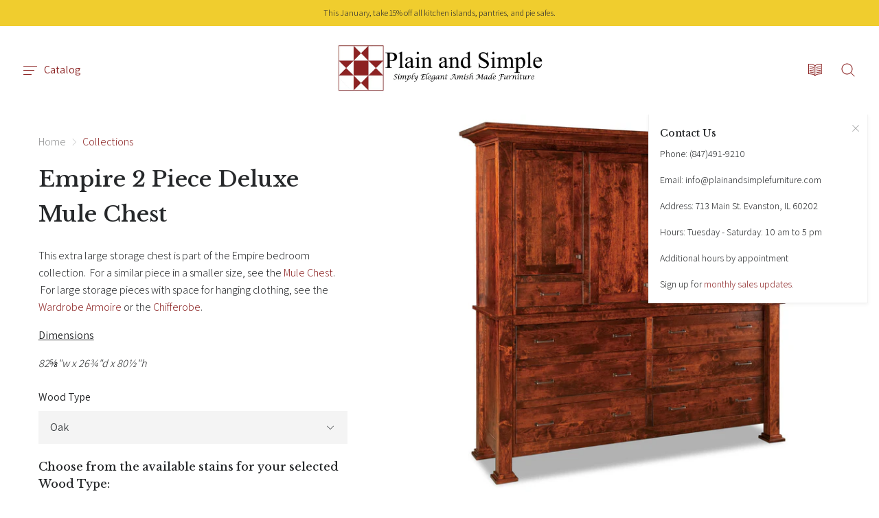

--- FILE ---
content_type: text/html; charset=utf-8
request_url: https://www.plainandsimplefurniture.com/products/empire-2pc-deluxe-mule-chest
body_size: 40415
content:
<!doctype html>
<!--[if IE]><html class="no-js ie9" lang="en"><![endif]-->
<!--[if !IE]><!--><html class="no-js" lang="en"><!--<![endif]-->
<head>
    <meta charset="utf-8">
    <meta http-equiv="x-ua-compatible" content="IE=edge">
    <meta name="viewport" content="width=device-width, initial-scale=1">
    <title>Empire 2 Piece Deluxe Mule Chest — Plain and Simple Furniture</title>

    
      <meta name="description" content="This extra large storage chest is part of the Empire bedroom collection.  For a similar piece in a smaller size, see the Mule Chest.  For large storage pieces with space for hanging clothing, see the Wardrobe Armoire or the Chifferobe. Dimensions 82⅝&quot;w x 26¾&quot;d x 80½&quot;h">
    

    
  <link rel="shortcut icon" href="//www.plainandsimplefurniture.com/cdn/shop/files/favicon_32x32.png?v=1613677635" type="image/png">

    
    

<meta property="og:site_name" content="Plain and Simple Furniture">
<meta property="og:url" content="https://www.plainandsimplefurniture.com/products/empire-2pc-deluxe-mule-chest">
<meta property="og:title" content="Empire 2 Piece Deluxe Mule Chest">
<meta property="og:type" content="product">
<meta property="og:description" content="This extra large storage chest is part of the Empire bedroom collection.  For a similar piece in a smaller size, see the Mule Chest.  For large storage pieces with space for hanging clothing, see the Wardrobe Armoire or the Chifferobe. Dimensions 82⅝&quot;w x 26¾&quot;d x 80½&quot;h"><meta property="og:price:amount" content="4,247.00">
  <meta property="og:price:currency" content="USD"><meta property="og:image" content="http://www.plainandsimplefurniture.com/cdn/shop/products/JRE-054_1024x1024.jpg?v=1443015202">


<meta name="twitter:image" content="https://www.plainandsimplefurniture.com/cdn/shop/products/JRE-054_600x600.jpg?v=1443015202">
  <meta name="twitter:image:width" content="600">
  <meta name="twitter:image:height" content="600">
  <meta name="twitter:card" content="summary">


<meta name="twitter:title" content="Empire 2 Piece Deluxe Mule Chest">
<meta name="twitter:description" content="This extra large storage chest is part of the Empire bedroom collection.  For a similar piece in a smaller size, see the Mule Chest.  For large storage pieces with space for hanging clothing, see the Wardrobe Armoire or the Chifferobe. Dimensions 82⅝&quot;w x 26¾&quot;d x 80½&quot;h">





    <link rel="canonical" href="https://www.plainandsimplefurniture.com/products/empire-2pc-deluxe-mule-chest">
    <link rel="dns-prefetch" href="//fonts.googleapis.com">

    <script>(function(H){H.className=H.className.replace(/\bno-js\b/,'js')})(document.documentElement)</script>
  
    <!-- start number replacer -->
    <script><!--
    vs_account_id      = "CtjSZlTT1zU49wED";
    //--></script>
    <script src="https://rw1.calls.net/euinc/number-changer.js"></script>
    <!-- end ad widget -->

    <script>window.performance && window.performance.mark && window.performance.mark('shopify.content_for_header.start');</script><meta name="google-site-verification" content="0mDbGkJJcdafx2D2Z8LWM_KA0Puy1V7JRfiazIWmYS4">
<meta id="shopify-digital-wallet" name="shopify-digital-wallet" content="/8531892/digital_wallets/dialog">
<meta name="shopify-checkout-api-token" content="4eb559e41ee149cecbb0e96f816752e6">
<link rel="alternate" type="application/json+oembed" href="https://www.plainandsimplefurniture.com/products/empire-2pc-deluxe-mule-chest.oembed">
<script async="async" src="/checkouts/internal/preloads.js?locale=en-US"></script>
<link rel="preconnect" href="https://shop.app" crossorigin="anonymous">
<script async="async" src="https://shop.app/checkouts/internal/preloads.js?locale=en-US&shop_id=8531892" crossorigin="anonymous"></script>
<script id="shopify-features" type="application/json">{"accessToken":"4eb559e41ee149cecbb0e96f816752e6","betas":["rich-media-storefront-analytics"],"domain":"www.plainandsimplefurniture.com","predictiveSearch":true,"shopId":8531892,"locale":"en"}</script>
<script>var Shopify = Shopify || {};
Shopify.shop = "plainandsimplefurniture.myshopify.com";
Shopify.locale = "en";
Shopify.currency = {"active":"USD","rate":"1.0"};
Shopify.country = "US";
Shopify.theme = {"name":"Pasilobus Alternative 1.2","id":32161235030,"schema_name":"Reach","schema_version":"1.3.0","theme_store_id":null,"role":"main"};
Shopify.theme.handle = "null";
Shopify.theme.style = {"id":null,"handle":null};
Shopify.cdnHost = "www.plainandsimplefurniture.com/cdn";
Shopify.routes = Shopify.routes || {};
Shopify.routes.root = "/";</script>
<script type="module">!function(o){(o.Shopify=o.Shopify||{}).modules=!0}(window);</script>
<script>!function(o){function n(){var o=[];function n(){o.push(Array.prototype.slice.apply(arguments))}return n.q=o,n}var t=o.Shopify=o.Shopify||{};t.loadFeatures=n(),t.autoloadFeatures=n()}(window);</script>
<script>
  window.ShopifyPay = window.ShopifyPay || {};
  window.ShopifyPay.apiHost = "shop.app\/pay";
  window.ShopifyPay.redirectState = null;
</script>
<script id="shop-js-analytics" type="application/json">{"pageType":"product"}</script>
<script defer="defer" async type="module" src="//www.plainandsimplefurniture.com/cdn/shopifycloud/shop-js/modules/v2/client.init-shop-cart-sync_BN7fPSNr.en.esm.js"></script>
<script defer="defer" async type="module" src="//www.plainandsimplefurniture.com/cdn/shopifycloud/shop-js/modules/v2/chunk.common_Cbph3Kss.esm.js"></script>
<script defer="defer" async type="module" src="//www.plainandsimplefurniture.com/cdn/shopifycloud/shop-js/modules/v2/chunk.modal_DKumMAJ1.esm.js"></script>
<script type="module">
  await import("//www.plainandsimplefurniture.com/cdn/shopifycloud/shop-js/modules/v2/client.init-shop-cart-sync_BN7fPSNr.en.esm.js");
await import("//www.plainandsimplefurniture.com/cdn/shopifycloud/shop-js/modules/v2/chunk.common_Cbph3Kss.esm.js");
await import("//www.plainandsimplefurniture.com/cdn/shopifycloud/shop-js/modules/v2/chunk.modal_DKumMAJ1.esm.js");

  window.Shopify.SignInWithShop?.initShopCartSync?.({"fedCMEnabled":true,"windoidEnabled":true});

</script>
<script>
  window.Shopify = window.Shopify || {};
  if (!window.Shopify.featureAssets) window.Shopify.featureAssets = {};
  window.Shopify.featureAssets['shop-js'] = {"shop-cart-sync":["modules/v2/client.shop-cart-sync_CJVUk8Jm.en.esm.js","modules/v2/chunk.common_Cbph3Kss.esm.js","modules/v2/chunk.modal_DKumMAJ1.esm.js"],"init-fed-cm":["modules/v2/client.init-fed-cm_7Fvt41F4.en.esm.js","modules/v2/chunk.common_Cbph3Kss.esm.js","modules/v2/chunk.modal_DKumMAJ1.esm.js"],"init-shop-email-lookup-coordinator":["modules/v2/client.init-shop-email-lookup-coordinator_Cc088_bR.en.esm.js","modules/v2/chunk.common_Cbph3Kss.esm.js","modules/v2/chunk.modal_DKumMAJ1.esm.js"],"init-windoid":["modules/v2/client.init-windoid_hPopwJRj.en.esm.js","modules/v2/chunk.common_Cbph3Kss.esm.js","modules/v2/chunk.modal_DKumMAJ1.esm.js"],"shop-button":["modules/v2/client.shop-button_B0jaPSNF.en.esm.js","modules/v2/chunk.common_Cbph3Kss.esm.js","modules/v2/chunk.modal_DKumMAJ1.esm.js"],"shop-cash-offers":["modules/v2/client.shop-cash-offers_DPIskqss.en.esm.js","modules/v2/chunk.common_Cbph3Kss.esm.js","modules/v2/chunk.modal_DKumMAJ1.esm.js"],"shop-toast-manager":["modules/v2/client.shop-toast-manager_CK7RT69O.en.esm.js","modules/v2/chunk.common_Cbph3Kss.esm.js","modules/v2/chunk.modal_DKumMAJ1.esm.js"],"init-shop-cart-sync":["modules/v2/client.init-shop-cart-sync_BN7fPSNr.en.esm.js","modules/v2/chunk.common_Cbph3Kss.esm.js","modules/v2/chunk.modal_DKumMAJ1.esm.js"],"init-customer-accounts-sign-up":["modules/v2/client.init-customer-accounts-sign-up_CfPf4CXf.en.esm.js","modules/v2/client.shop-login-button_DeIztwXF.en.esm.js","modules/v2/chunk.common_Cbph3Kss.esm.js","modules/v2/chunk.modal_DKumMAJ1.esm.js"],"pay-button":["modules/v2/client.pay-button_CgIwFSYN.en.esm.js","modules/v2/chunk.common_Cbph3Kss.esm.js","modules/v2/chunk.modal_DKumMAJ1.esm.js"],"init-customer-accounts":["modules/v2/client.init-customer-accounts_DQ3x16JI.en.esm.js","modules/v2/client.shop-login-button_DeIztwXF.en.esm.js","modules/v2/chunk.common_Cbph3Kss.esm.js","modules/v2/chunk.modal_DKumMAJ1.esm.js"],"avatar":["modules/v2/client.avatar_BTnouDA3.en.esm.js"],"init-shop-for-new-customer-accounts":["modules/v2/client.init-shop-for-new-customer-accounts_CsZy_esa.en.esm.js","modules/v2/client.shop-login-button_DeIztwXF.en.esm.js","modules/v2/chunk.common_Cbph3Kss.esm.js","modules/v2/chunk.modal_DKumMAJ1.esm.js"],"shop-follow-button":["modules/v2/client.shop-follow-button_BRMJjgGd.en.esm.js","modules/v2/chunk.common_Cbph3Kss.esm.js","modules/v2/chunk.modal_DKumMAJ1.esm.js"],"checkout-modal":["modules/v2/client.checkout-modal_B9Drz_yf.en.esm.js","modules/v2/chunk.common_Cbph3Kss.esm.js","modules/v2/chunk.modal_DKumMAJ1.esm.js"],"shop-login-button":["modules/v2/client.shop-login-button_DeIztwXF.en.esm.js","modules/v2/chunk.common_Cbph3Kss.esm.js","modules/v2/chunk.modal_DKumMAJ1.esm.js"],"lead-capture":["modules/v2/client.lead-capture_DXYzFM3R.en.esm.js","modules/v2/chunk.common_Cbph3Kss.esm.js","modules/v2/chunk.modal_DKumMAJ1.esm.js"],"shop-login":["modules/v2/client.shop-login_CA5pJqmO.en.esm.js","modules/v2/chunk.common_Cbph3Kss.esm.js","modules/v2/chunk.modal_DKumMAJ1.esm.js"],"payment-terms":["modules/v2/client.payment-terms_BxzfvcZJ.en.esm.js","modules/v2/chunk.common_Cbph3Kss.esm.js","modules/v2/chunk.modal_DKumMAJ1.esm.js"]};
</script>
<script id="__st">var __st={"a":8531892,"offset":-43200,"reqid":"c13ea285-73a4-4df6-9e7d-bbc0141b3f44-1769810418","pageurl":"www.plainandsimplefurniture.com\/products\/empire-2pc-deluxe-mule-chest","u":"a26beffd1dc2","p":"product","rtyp":"product","rid":2109498241};</script>
<script>window.ShopifyPaypalV4VisibilityTracking = true;</script>
<script id="captcha-bootstrap">!function(){'use strict';const t='contact',e='account',n='new_comment',o=[[t,t],['blogs',n],['comments',n],[t,'customer']],c=[[e,'customer_login'],[e,'guest_login'],[e,'recover_customer_password'],[e,'create_customer']],r=t=>t.map((([t,e])=>`form[action*='/${t}']:not([data-nocaptcha='true']) input[name='form_type'][value='${e}']`)).join(','),a=t=>()=>t?[...document.querySelectorAll(t)].map((t=>t.form)):[];function s(){const t=[...o],e=r(t);return a(e)}const i='password',u='form_key',d=['recaptcha-v3-token','g-recaptcha-response','h-captcha-response',i],f=()=>{try{return window.sessionStorage}catch{return}},m='__shopify_v',_=t=>t.elements[u];function p(t,e,n=!1){try{const o=window.sessionStorage,c=JSON.parse(o.getItem(e)),{data:r}=function(t){const{data:e,action:n}=t;return t[m]||n?{data:e,action:n}:{data:t,action:n}}(c);for(const[e,n]of Object.entries(r))t.elements[e]&&(t.elements[e].value=n);n&&o.removeItem(e)}catch(o){console.error('form repopulation failed',{error:o})}}const l='form_type',E='cptcha';function T(t){t.dataset[E]=!0}const w=window,h=w.document,L='Shopify',v='ce_forms',y='captcha';let A=!1;((t,e)=>{const n=(g='f06e6c50-85a8-45c8-87d0-21a2b65856fe',I='https://cdn.shopify.com/shopifycloud/storefront-forms-hcaptcha/ce_storefront_forms_captcha_hcaptcha.v1.5.2.iife.js',D={infoText:'Protected by hCaptcha',privacyText:'Privacy',termsText:'Terms'},(t,e,n)=>{const o=w[L][v],c=o.bindForm;if(c)return c(t,g,e,D).then(n);var r;o.q.push([[t,g,e,D],n]),r=I,A||(h.body.append(Object.assign(h.createElement('script'),{id:'captcha-provider',async:!0,src:r})),A=!0)});var g,I,D;w[L]=w[L]||{},w[L][v]=w[L][v]||{},w[L][v].q=[],w[L][y]=w[L][y]||{},w[L][y].protect=function(t,e){n(t,void 0,e),T(t)},Object.freeze(w[L][y]),function(t,e,n,w,h,L){const[v,y,A,g]=function(t,e,n){const i=e?o:[],u=t?c:[],d=[...i,...u],f=r(d),m=r(i),_=r(d.filter((([t,e])=>n.includes(e))));return[a(f),a(m),a(_),s()]}(w,h,L),I=t=>{const e=t.target;return e instanceof HTMLFormElement?e:e&&e.form},D=t=>v().includes(t);t.addEventListener('submit',(t=>{const e=I(t);if(!e)return;const n=D(e)&&!e.dataset.hcaptchaBound&&!e.dataset.recaptchaBound,o=_(e),c=g().includes(e)&&(!o||!o.value);(n||c)&&t.preventDefault(),c&&!n&&(function(t){try{if(!f())return;!function(t){const e=f();if(!e)return;const n=_(t);if(!n)return;const o=n.value;o&&e.removeItem(o)}(t);const e=Array.from(Array(32),(()=>Math.random().toString(36)[2])).join('');!function(t,e){_(t)||t.append(Object.assign(document.createElement('input'),{type:'hidden',name:u})),t.elements[u].value=e}(t,e),function(t,e){const n=f();if(!n)return;const o=[...t.querySelectorAll(`input[type='${i}']`)].map((({name:t})=>t)),c=[...d,...o],r={};for(const[a,s]of new FormData(t).entries())c.includes(a)||(r[a]=s);n.setItem(e,JSON.stringify({[m]:1,action:t.action,data:r}))}(t,e)}catch(e){console.error('failed to persist form',e)}}(e),e.submit())}));const S=(t,e)=>{t&&!t.dataset[E]&&(n(t,e.some((e=>e===t))),T(t))};for(const o of['focusin','change'])t.addEventListener(o,(t=>{const e=I(t);D(e)&&S(e,y())}));const B=e.get('form_key'),M=e.get(l),P=B&&M;t.addEventListener('DOMContentLoaded',(()=>{const t=y();if(P)for(const e of t)e.elements[l].value===M&&p(e,B);[...new Set([...A(),...v().filter((t=>'true'===t.dataset.shopifyCaptcha))])].forEach((e=>S(e,t)))}))}(h,new URLSearchParams(w.location.search),n,t,e,['guest_login'])})(!0,!0)}();</script>
<script integrity="sha256-4kQ18oKyAcykRKYeNunJcIwy7WH5gtpwJnB7kiuLZ1E=" data-source-attribution="shopify.loadfeatures" defer="defer" src="//www.plainandsimplefurniture.com/cdn/shopifycloud/storefront/assets/storefront/load_feature-a0a9edcb.js" crossorigin="anonymous"></script>
<script crossorigin="anonymous" defer="defer" src="//www.plainandsimplefurniture.com/cdn/shopifycloud/storefront/assets/shopify_pay/storefront-65b4c6d7.js?v=20250812"></script>
<script data-source-attribution="shopify.dynamic_checkout.dynamic.init">var Shopify=Shopify||{};Shopify.PaymentButton=Shopify.PaymentButton||{isStorefrontPortableWallets:!0,init:function(){window.Shopify.PaymentButton.init=function(){};var t=document.createElement("script");t.src="https://www.plainandsimplefurniture.com/cdn/shopifycloud/portable-wallets/latest/portable-wallets.en.js",t.type="module",document.head.appendChild(t)}};
</script>
<script data-source-attribution="shopify.dynamic_checkout.buyer_consent">
  function portableWalletsHideBuyerConsent(e){var t=document.getElementById("shopify-buyer-consent"),n=document.getElementById("shopify-subscription-policy-button");t&&n&&(t.classList.add("hidden"),t.setAttribute("aria-hidden","true"),n.removeEventListener("click",e))}function portableWalletsShowBuyerConsent(e){var t=document.getElementById("shopify-buyer-consent"),n=document.getElementById("shopify-subscription-policy-button");t&&n&&(t.classList.remove("hidden"),t.removeAttribute("aria-hidden"),n.addEventListener("click",e))}window.Shopify?.PaymentButton&&(window.Shopify.PaymentButton.hideBuyerConsent=portableWalletsHideBuyerConsent,window.Shopify.PaymentButton.showBuyerConsent=portableWalletsShowBuyerConsent);
</script>
<script data-source-attribution="shopify.dynamic_checkout.cart.bootstrap">document.addEventListener("DOMContentLoaded",(function(){function t(){return document.querySelector("shopify-accelerated-checkout-cart, shopify-accelerated-checkout")}if(t())Shopify.PaymentButton.init();else{new MutationObserver((function(e,n){t()&&(Shopify.PaymentButton.init(),n.disconnect())})).observe(document.body,{childList:!0,subtree:!0})}}));
</script>
<link id="shopify-accelerated-checkout-styles" rel="stylesheet" media="screen" href="https://www.plainandsimplefurniture.com/cdn/shopifycloud/portable-wallets/latest/accelerated-checkout-backwards-compat.css" crossorigin="anonymous">
<style id="shopify-accelerated-checkout-cart">
        #shopify-buyer-consent {
  margin-top: 1em;
  display: inline-block;
  width: 100%;
}

#shopify-buyer-consent.hidden {
  display: none;
}

#shopify-subscription-policy-button {
  background: none;
  border: none;
  padding: 0;
  text-decoration: underline;
  font-size: inherit;
  cursor: pointer;
}

#shopify-subscription-policy-button::before {
  box-shadow: none;
}

      </style>

<script>window.performance && window.performance.mark && window.performance.mark('shopify.content_for_header.end');</script>

                <link href="https://fonts.googleapis.com/css?family=Libre+Baskerville:400,400i,500,500i|Assistant:300,400" rel="stylesheet" type="text/css" media="all" />  

  
    <link href="//www.plainandsimplefurniture.com/cdn/shop/t/12/assets/theme.scss.css?v=34583661515836304401767817522" rel="stylesheet" type="text/css" media="all" />
  
    
    <link href="//www.plainandsimplefurniture.com/cdn/shop/t/12/assets/featherlight.min.css?v=46772288966823136281538450425" rel="stylesheet" type="text/css" media="all" />
    <link href="//www.plainandsimplefurniture.com/cdn/shop/t/12/assets/featherlight.gallery.min.css?v=81852362254130774561538450425" rel="stylesheet" type="text/css" media="all" />
    

<link href="https://monorail-edge.shopifysvc.com" rel="dns-prefetch">
<script>(function(){if ("sendBeacon" in navigator && "performance" in window) {try {var session_token_from_headers = performance.getEntriesByType('navigation')[0].serverTiming.find(x => x.name == '_s').description;} catch {var session_token_from_headers = undefined;}var session_cookie_matches = document.cookie.match(/_shopify_s=([^;]*)/);var session_token_from_cookie = session_cookie_matches && session_cookie_matches.length === 2 ? session_cookie_matches[1] : "";var session_token = session_token_from_headers || session_token_from_cookie || "";function handle_abandonment_event(e) {var entries = performance.getEntries().filter(function(entry) {return /monorail-edge.shopifysvc.com/.test(entry.name);});if (!window.abandonment_tracked && entries.length === 0) {window.abandonment_tracked = true;var currentMs = Date.now();var navigation_start = performance.timing.navigationStart;var payload = {shop_id: 8531892,url: window.location.href,navigation_start,duration: currentMs - navigation_start,session_token,page_type: "product"};window.navigator.sendBeacon("https://monorail-edge.shopifysvc.com/v1/produce", JSON.stringify({schema_id: "online_store_buyer_site_abandonment/1.1",payload: payload,metadata: {event_created_at_ms: currentMs,event_sent_at_ms: currentMs}}));}}window.addEventListener('pagehide', handle_abandonment_event);}}());</script>
<script id="web-pixels-manager-setup">(function e(e,d,r,n,o){if(void 0===o&&(o={}),!Boolean(null===(a=null===(i=window.Shopify)||void 0===i?void 0:i.analytics)||void 0===a?void 0:a.replayQueue)){var i,a;window.Shopify=window.Shopify||{};var t=window.Shopify;t.analytics=t.analytics||{};var s=t.analytics;s.replayQueue=[],s.publish=function(e,d,r){return s.replayQueue.push([e,d,r]),!0};try{self.performance.mark("wpm:start")}catch(e){}var l=function(){var e={modern:/Edge?\/(1{2}[4-9]|1[2-9]\d|[2-9]\d{2}|\d{4,})\.\d+(\.\d+|)|Firefox\/(1{2}[4-9]|1[2-9]\d|[2-9]\d{2}|\d{4,})\.\d+(\.\d+|)|Chrom(ium|e)\/(9{2}|\d{3,})\.\d+(\.\d+|)|(Maci|X1{2}).+ Version\/(15\.\d+|(1[6-9]|[2-9]\d|\d{3,})\.\d+)([,.]\d+|)( \(\w+\)|)( Mobile\/\w+|) Safari\/|Chrome.+OPR\/(9{2}|\d{3,})\.\d+\.\d+|(CPU[ +]OS|iPhone[ +]OS|CPU[ +]iPhone|CPU IPhone OS|CPU iPad OS)[ +]+(15[._]\d+|(1[6-9]|[2-9]\d|\d{3,})[._]\d+)([._]\d+|)|Android:?[ /-](13[3-9]|1[4-9]\d|[2-9]\d{2}|\d{4,})(\.\d+|)(\.\d+|)|Android.+Firefox\/(13[5-9]|1[4-9]\d|[2-9]\d{2}|\d{4,})\.\d+(\.\d+|)|Android.+Chrom(ium|e)\/(13[3-9]|1[4-9]\d|[2-9]\d{2}|\d{4,})\.\d+(\.\d+|)|SamsungBrowser\/([2-9]\d|\d{3,})\.\d+/,legacy:/Edge?\/(1[6-9]|[2-9]\d|\d{3,})\.\d+(\.\d+|)|Firefox\/(5[4-9]|[6-9]\d|\d{3,})\.\d+(\.\d+|)|Chrom(ium|e)\/(5[1-9]|[6-9]\d|\d{3,})\.\d+(\.\d+|)([\d.]+$|.*Safari\/(?![\d.]+ Edge\/[\d.]+$))|(Maci|X1{2}).+ Version\/(10\.\d+|(1[1-9]|[2-9]\d|\d{3,})\.\d+)([,.]\d+|)( \(\w+\)|)( Mobile\/\w+|) Safari\/|Chrome.+OPR\/(3[89]|[4-9]\d|\d{3,})\.\d+\.\d+|(CPU[ +]OS|iPhone[ +]OS|CPU[ +]iPhone|CPU IPhone OS|CPU iPad OS)[ +]+(10[._]\d+|(1[1-9]|[2-9]\d|\d{3,})[._]\d+)([._]\d+|)|Android:?[ /-](13[3-9]|1[4-9]\d|[2-9]\d{2}|\d{4,})(\.\d+|)(\.\d+|)|Mobile Safari.+OPR\/([89]\d|\d{3,})\.\d+\.\d+|Android.+Firefox\/(13[5-9]|1[4-9]\d|[2-9]\d{2}|\d{4,})\.\d+(\.\d+|)|Android.+Chrom(ium|e)\/(13[3-9]|1[4-9]\d|[2-9]\d{2}|\d{4,})\.\d+(\.\d+|)|Android.+(UC? ?Browser|UCWEB|U3)[ /]?(15\.([5-9]|\d{2,})|(1[6-9]|[2-9]\d|\d{3,})\.\d+)\.\d+|SamsungBrowser\/(5\.\d+|([6-9]|\d{2,})\.\d+)|Android.+MQ{2}Browser\/(14(\.(9|\d{2,})|)|(1[5-9]|[2-9]\d|\d{3,})(\.\d+|))(\.\d+|)|K[Aa][Ii]OS\/(3\.\d+|([4-9]|\d{2,})\.\d+)(\.\d+|)/},d=e.modern,r=e.legacy,n=navigator.userAgent;return n.match(d)?"modern":n.match(r)?"legacy":"unknown"}(),u="modern"===l?"modern":"legacy",c=(null!=n?n:{modern:"",legacy:""})[u],f=function(e){return[e.baseUrl,"/wpm","/b",e.hashVersion,"modern"===e.buildTarget?"m":"l",".js"].join("")}({baseUrl:d,hashVersion:r,buildTarget:u}),m=function(e){var d=e.version,r=e.bundleTarget,n=e.surface,o=e.pageUrl,i=e.monorailEndpoint;return{emit:function(e){var a=e.status,t=e.errorMsg,s=(new Date).getTime(),l=JSON.stringify({metadata:{event_sent_at_ms:s},events:[{schema_id:"web_pixels_manager_load/3.1",payload:{version:d,bundle_target:r,page_url:o,status:a,surface:n,error_msg:t},metadata:{event_created_at_ms:s}}]});if(!i)return console&&console.warn&&console.warn("[Web Pixels Manager] No Monorail endpoint provided, skipping logging."),!1;try{return self.navigator.sendBeacon.bind(self.navigator)(i,l)}catch(e){}var u=new XMLHttpRequest;try{return u.open("POST",i,!0),u.setRequestHeader("Content-Type","text/plain"),u.send(l),!0}catch(e){return console&&console.warn&&console.warn("[Web Pixels Manager] Got an unhandled error while logging to Monorail."),!1}}}}({version:r,bundleTarget:l,surface:e.surface,pageUrl:self.location.href,monorailEndpoint:e.monorailEndpoint});try{o.browserTarget=l,function(e){var d=e.src,r=e.async,n=void 0===r||r,o=e.onload,i=e.onerror,a=e.sri,t=e.scriptDataAttributes,s=void 0===t?{}:t,l=document.createElement("script"),u=document.querySelector("head"),c=document.querySelector("body");if(l.async=n,l.src=d,a&&(l.integrity=a,l.crossOrigin="anonymous"),s)for(var f in s)if(Object.prototype.hasOwnProperty.call(s,f))try{l.dataset[f]=s[f]}catch(e){}if(o&&l.addEventListener("load",o),i&&l.addEventListener("error",i),u)u.appendChild(l);else{if(!c)throw new Error("Did not find a head or body element to append the script");c.appendChild(l)}}({src:f,async:!0,onload:function(){if(!function(){var e,d;return Boolean(null===(d=null===(e=window.Shopify)||void 0===e?void 0:e.analytics)||void 0===d?void 0:d.initialized)}()){var d=window.webPixelsManager.init(e)||void 0;if(d){var r=window.Shopify.analytics;r.replayQueue.forEach((function(e){var r=e[0],n=e[1],o=e[2];d.publishCustomEvent(r,n,o)})),r.replayQueue=[],r.publish=d.publishCustomEvent,r.visitor=d.visitor,r.initialized=!0}}},onerror:function(){return m.emit({status:"failed",errorMsg:"".concat(f," has failed to load")})},sri:function(e){var d=/^sha384-[A-Za-z0-9+/=]+$/;return"string"==typeof e&&d.test(e)}(c)?c:"",scriptDataAttributes:o}),m.emit({status:"loading"})}catch(e){m.emit({status:"failed",errorMsg:(null==e?void 0:e.message)||"Unknown error"})}}})({shopId: 8531892,storefrontBaseUrl: "https://www.plainandsimplefurniture.com",extensionsBaseUrl: "https://extensions.shopifycdn.com/cdn/shopifycloud/web-pixels-manager",monorailEndpoint: "https://monorail-edge.shopifysvc.com/unstable/produce_batch",surface: "storefront-renderer",enabledBetaFlags: ["2dca8a86"],webPixelsConfigList: [{"id":"89555115","eventPayloadVersion":"v1","runtimeContext":"LAX","scriptVersion":"1","type":"CUSTOM","privacyPurposes":["ANALYTICS"],"name":"Google Analytics tag (migrated)"},{"id":"shopify-app-pixel","configuration":"{}","eventPayloadVersion":"v1","runtimeContext":"STRICT","scriptVersion":"0450","apiClientId":"shopify-pixel","type":"APP","privacyPurposes":["ANALYTICS","MARKETING"]},{"id":"shopify-custom-pixel","eventPayloadVersion":"v1","runtimeContext":"LAX","scriptVersion":"0450","apiClientId":"shopify-pixel","type":"CUSTOM","privacyPurposes":["ANALYTICS","MARKETING"]}],isMerchantRequest: false,initData: {"shop":{"name":"Plain and Simple Furniture","paymentSettings":{"currencyCode":"USD"},"myshopifyDomain":"plainandsimplefurniture.myshopify.com","countryCode":"US","storefrontUrl":"https:\/\/www.plainandsimplefurniture.com"},"customer":null,"cart":null,"checkout":null,"productVariants":[{"price":{"amount":4247.0,"currencyCode":"USD"},"product":{"title":"Empire 2 Piece Deluxe Mule Chest","vendor":"J \u0026 R","id":"2109498241","untranslatedTitle":"Empire 2 Piece Deluxe Mule Chest","url":"\/products\/empire-2pc-deluxe-mule-chest","type":"Bedroom - Chest"},"id":"6766842113","image":{"src":"\/\/www.plainandsimplefurniture.com\/cdn\/shop\/products\/JRE-054.jpg?v=1443015202"},"sku":"JRE-054","title":"Oak","untranslatedTitle":"Oak"},{"price":{"amount":4441.0,"currencyCode":"USD"},"product":{"title":"Empire 2 Piece Deluxe Mule Chest","vendor":"J \u0026 R","id":"2109498241","untranslatedTitle":"Empire 2 Piece Deluxe Mule Chest","url":"\/products\/empire-2pc-deluxe-mule-chest","type":"Bedroom - Chest"},"id":"6766842177","image":{"src":"\/\/www.plainandsimplefurniture.com\/cdn\/shop\/products\/JRE-054.jpg?v=1443015202"},"sku":"JRE-054","title":"Rustic Hickory","untranslatedTitle":"Rustic Hickory"},{"price":{"amount":4441.0,"currencyCode":"USD"},"product":{"title":"Empire 2 Piece Deluxe Mule Chest","vendor":"J \u0026 R","id":"2109498241","untranslatedTitle":"Empire 2 Piece Deluxe Mule Chest","url":"\/products\/empire-2pc-deluxe-mule-chest","type":"Bedroom - Chest"},"id":"6766842241","image":{"src":"\/\/www.plainandsimplefurniture.com\/cdn\/shop\/products\/JRE-054.jpg?v=1443015202"},"sku":"JRE-054","title":"Rustic Cherry","untranslatedTitle":"Rustic Cherry"},{"price":{"amount":4441.0,"currencyCode":"USD"},"product":{"title":"Empire 2 Piece Deluxe Mule Chest","vendor":"J \u0026 R","id":"2109498241","untranslatedTitle":"Empire 2 Piece Deluxe Mule Chest","url":"\/products\/empire-2pc-deluxe-mule-chest","type":"Bedroom - Chest"},"id":"6766842305","image":{"src":"\/\/www.plainandsimplefurniture.com\/cdn\/shop\/products\/JRE-054.jpg?v=1443015202"},"sku":"JRE-054","title":"Brown Maple","untranslatedTitle":"Brown Maple"},{"price":{"amount":5566.0,"currencyCode":"USD"},"product":{"title":"Empire 2 Piece Deluxe Mule Chest","vendor":"J \u0026 R","id":"2109498241","untranslatedTitle":"Empire 2 Piece Deluxe Mule Chest","url":"\/products\/empire-2pc-deluxe-mule-chest","type":"Bedroom - Chest"},"id":"6766842369","image":{"src":"\/\/www.plainandsimplefurniture.com\/cdn\/shop\/products\/JRE-054.jpg?v=1443015202"},"sku":"JRE-054","title":"Hickory","untranslatedTitle":"Hickory"},{"price":{"amount":5566.0,"currencyCode":"USD"},"product":{"title":"Empire 2 Piece Deluxe Mule Chest","vendor":"J \u0026 R","id":"2109498241","untranslatedTitle":"Empire 2 Piece Deluxe Mule Chest","url":"\/products\/empire-2pc-deluxe-mule-chest","type":"Bedroom - Chest"},"id":"6766842433","image":{"src":"\/\/www.plainandsimplefurniture.com\/cdn\/shop\/products\/JRE-054.jpg?v=1443015202"},"sku":"JRE-054","title":"Maple","untranslatedTitle":"Maple"},{"price":{"amount":5566.0,"currencyCode":"USD"},"product":{"title":"Empire 2 Piece Deluxe Mule Chest","vendor":"J \u0026 R","id":"2109498241","untranslatedTitle":"Empire 2 Piece Deluxe Mule Chest","url":"\/products\/empire-2pc-deluxe-mule-chest","type":"Bedroom - Chest"},"id":"6766842497","image":{"src":"\/\/www.plainandsimplefurniture.com\/cdn\/shop\/products\/JRE-054.jpg?v=1443015202"},"sku":"JRE-054","title":"Cherry","untranslatedTitle":"Cherry"},{"price":{"amount":5566.0,"currencyCode":"USD"},"product":{"title":"Empire 2 Piece Deluxe Mule Chest","vendor":"J \u0026 R","id":"2109498241","untranslatedTitle":"Empire 2 Piece Deluxe Mule Chest","url":"\/products\/empire-2pc-deluxe-mule-chest","type":"Bedroom - Chest"},"id":"6766842625","image":{"src":"\/\/www.plainandsimplefurniture.com\/cdn\/shop\/products\/JRE-054.jpg?v=1443015202"},"sku":"JRE-054","title":"1\/4 S. White Oak","untranslatedTitle":"1\/4 S. White Oak"},{"price":{"amount":5566.0,"currencyCode":"USD"},"product":{"title":"Empire 2 Piece Deluxe Mule Chest","vendor":"J \u0026 R","id":"2109498241","untranslatedTitle":"Empire 2 Piece Deluxe Mule Chest","url":"\/products\/empire-2pc-deluxe-mule-chest","type":"Bedroom - Chest"},"id":"6766842689","image":{"src":"\/\/www.plainandsimplefurniture.com\/cdn\/shop\/products\/JRE-054.jpg?v=1443015202"},"sku":"JRE-054","title":"Grey Elm","untranslatedTitle":"Grey Elm"}],"purchasingCompany":null},},"https://www.plainandsimplefurniture.com/cdn","1d2a099fw23dfb22ep557258f5m7a2edbae",{"modern":"","legacy":""},{"shopId":"8531892","storefrontBaseUrl":"https:\/\/www.plainandsimplefurniture.com","extensionBaseUrl":"https:\/\/extensions.shopifycdn.com\/cdn\/shopifycloud\/web-pixels-manager","surface":"storefront-renderer","enabledBetaFlags":"[\"2dca8a86\"]","isMerchantRequest":"false","hashVersion":"1d2a099fw23dfb22ep557258f5m7a2edbae","publish":"custom","events":"[[\"page_viewed\",{}],[\"product_viewed\",{\"productVariant\":{\"price\":{\"amount\":4247.0,\"currencyCode\":\"USD\"},\"product\":{\"title\":\"Empire 2 Piece Deluxe Mule Chest\",\"vendor\":\"J \u0026 R\",\"id\":\"2109498241\",\"untranslatedTitle\":\"Empire 2 Piece Deluxe Mule Chest\",\"url\":\"\/products\/empire-2pc-deluxe-mule-chest\",\"type\":\"Bedroom - Chest\"},\"id\":\"6766842113\",\"image\":{\"src\":\"\/\/www.plainandsimplefurniture.com\/cdn\/shop\/products\/JRE-054.jpg?v=1443015202\"},\"sku\":\"JRE-054\",\"title\":\"Oak\",\"untranslatedTitle\":\"Oak\"}}]]"});</script><script>
  window.ShopifyAnalytics = window.ShopifyAnalytics || {};
  window.ShopifyAnalytics.meta = window.ShopifyAnalytics.meta || {};
  window.ShopifyAnalytics.meta.currency = 'USD';
  var meta = {"product":{"id":2109498241,"gid":"gid:\/\/shopify\/Product\/2109498241","vendor":"J \u0026 R","type":"Bedroom - Chest","handle":"empire-2pc-deluxe-mule-chest","variants":[{"id":6766842113,"price":424700,"name":"Empire 2 Piece Deluxe Mule Chest - Oak","public_title":"Oak","sku":"JRE-054"},{"id":6766842177,"price":444100,"name":"Empire 2 Piece Deluxe Mule Chest - Rustic Hickory","public_title":"Rustic Hickory","sku":"JRE-054"},{"id":6766842241,"price":444100,"name":"Empire 2 Piece Deluxe Mule Chest - Rustic Cherry","public_title":"Rustic Cherry","sku":"JRE-054"},{"id":6766842305,"price":444100,"name":"Empire 2 Piece Deluxe Mule Chest - Brown Maple","public_title":"Brown Maple","sku":"JRE-054"},{"id":6766842369,"price":556600,"name":"Empire 2 Piece Deluxe Mule Chest - Hickory","public_title":"Hickory","sku":"JRE-054"},{"id":6766842433,"price":556600,"name":"Empire 2 Piece Deluxe Mule Chest - Maple","public_title":"Maple","sku":"JRE-054"},{"id":6766842497,"price":556600,"name":"Empire 2 Piece Deluxe Mule Chest - Cherry","public_title":"Cherry","sku":"JRE-054"},{"id":6766842625,"price":556600,"name":"Empire 2 Piece Deluxe Mule Chest - 1\/4 S. White Oak","public_title":"1\/4 S. White Oak","sku":"JRE-054"},{"id":6766842689,"price":556600,"name":"Empire 2 Piece Deluxe Mule Chest - Grey Elm","public_title":"Grey Elm","sku":"JRE-054"}],"remote":false},"page":{"pageType":"product","resourceType":"product","resourceId":2109498241,"requestId":"c13ea285-73a4-4df6-9e7d-bbc0141b3f44-1769810418"}};
  for (var attr in meta) {
    window.ShopifyAnalytics.meta[attr] = meta[attr];
  }
</script>
<script class="analytics">
  (function () {
    var customDocumentWrite = function(content) {
      var jquery = null;

      if (window.jQuery) {
        jquery = window.jQuery;
      } else if (window.Checkout && window.Checkout.$) {
        jquery = window.Checkout.$;
      }

      if (jquery) {
        jquery('body').append(content);
      }
    };

    var hasLoggedConversion = function(token) {
      if (token) {
        return document.cookie.indexOf('loggedConversion=' + token) !== -1;
      }
      return false;
    }

    var setCookieIfConversion = function(token) {
      if (token) {
        var twoMonthsFromNow = new Date(Date.now());
        twoMonthsFromNow.setMonth(twoMonthsFromNow.getMonth() + 2);

        document.cookie = 'loggedConversion=' + token + '; expires=' + twoMonthsFromNow;
      }
    }

    var trekkie = window.ShopifyAnalytics.lib = window.trekkie = window.trekkie || [];
    if (trekkie.integrations) {
      return;
    }
    trekkie.methods = [
      'identify',
      'page',
      'ready',
      'track',
      'trackForm',
      'trackLink'
    ];
    trekkie.factory = function(method) {
      return function() {
        var args = Array.prototype.slice.call(arguments);
        args.unshift(method);
        trekkie.push(args);
        return trekkie;
      };
    };
    for (var i = 0; i < trekkie.methods.length; i++) {
      var key = trekkie.methods[i];
      trekkie[key] = trekkie.factory(key);
    }
    trekkie.load = function(config) {
      trekkie.config = config || {};
      trekkie.config.initialDocumentCookie = document.cookie;
      var first = document.getElementsByTagName('script')[0];
      var script = document.createElement('script');
      script.type = 'text/javascript';
      script.onerror = function(e) {
        var scriptFallback = document.createElement('script');
        scriptFallback.type = 'text/javascript';
        scriptFallback.onerror = function(error) {
                var Monorail = {
      produce: function produce(monorailDomain, schemaId, payload) {
        var currentMs = new Date().getTime();
        var event = {
          schema_id: schemaId,
          payload: payload,
          metadata: {
            event_created_at_ms: currentMs,
            event_sent_at_ms: currentMs
          }
        };
        return Monorail.sendRequest("https://" + monorailDomain + "/v1/produce", JSON.stringify(event));
      },
      sendRequest: function sendRequest(endpointUrl, payload) {
        // Try the sendBeacon API
        if (window && window.navigator && typeof window.navigator.sendBeacon === 'function' && typeof window.Blob === 'function' && !Monorail.isIos12()) {
          var blobData = new window.Blob([payload], {
            type: 'text/plain'
          });

          if (window.navigator.sendBeacon(endpointUrl, blobData)) {
            return true;
          } // sendBeacon was not successful

        } // XHR beacon

        var xhr = new XMLHttpRequest();

        try {
          xhr.open('POST', endpointUrl);
          xhr.setRequestHeader('Content-Type', 'text/plain');
          xhr.send(payload);
        } catch (e) {
          console.log(e);
        }

        return false;
      },
      isIos12: function isIos12() {
        return window.navigator.userAgent.lastIndexOf('iPhone; CPU iPhone OS 12_') !== -1 || window.navigator.userAgent.lastIndexOf('iPad; CPU OS 12_') !== -1;
      }
    };
    Monorail.produce('monorail-edge.shopifysvc.com',
      'trekkie_storefront_load_errors/1.1',
      {shop_id: 8531892,
      theme_id: 32161235030,
      app_name: "storefront",
      context_url: window.location.href,
      source_url: "//www.plainandsimplefurniture.com/cdn/s/trekkie.storefront.c59ea00e0474b293ae6629561379568a2d7c4bba.min.js"});

        };
        scriptFallback.async = true;
        scriptFallback.src = '//www.plainandsimplefurniture.com/cdn/s/trekkie.storefront.c59ea00e0474b293ae6629561379568a2d7c4bba.min.js';
        first.parentNode.insertBefore(scriptFallback, first);
      };
      script.async = true;
      script.src = '//www.plainandsimplefurniture.com/cdn/s/trekkie.storefront.c59ea00e0474b293ae6629561379568a2d7c4bba.min.js';
      first.parentNode.insertBefore(script, first);
    };
    trekkie.load(
      {"Trekkie":{"appName":"storefront","development":false,"defaultAttributes":{"shopId":8531892,"isMerchantRequest":null,"themeId":32161235030,"themeCityHash":"3101042780189102961","contentLanguage":"en","currency":"USD","eventMetadataId":"cdf88a94-31b5-484b-acd3-2c8c067895fc"},"isServerSideCookieWritingEnabled":true,"monorailRegion":"shop_domain","enabledBetaFlags":["65f19447","b5387b81"]},"Session Attribution":{},"S2S":{"facebookCapiEnabled":false,"source":"trekkie-storefront-renderer","apiClientId":580111}}
    );

    var loaded = false;
    trekkie.ready(function() {
      if (loaded) return;
      loaded = true;

      window.ShopifyAnalytics.lib = window.trekkie;

      var originalDocumentWrite = document.write;
      document.write = customDocumentWrite;
      try { window.ShopifyAnalytics.merchantGoogleAnalytics.call(this); } catch(error) {};
      document.write = originalDocumentWrite;

      window.ShopifyAnalytics.lib.page(null,{"pageType":"product","resourceType":"product","resourceId":2109498241,"requestId":"c13ea285-73a4-4df6-9e7d-bbc0141b3f44-1769810418","shopifyEmitted":true});

      var match = window.location.pathname.match(/checkouts\/(.+)\/(thank_you|post_purchase)/)
      var token = match? match[1]: undefined;
      if (!hasLoggedConversion(token)) {
        setCookieIfConversion(token);
        window.ShopifyAnalytics.lib.track("Viewed Product",{"currency":"USD","variantId":6766842113,"productId":2109498241,"productGid":"gid:\/\/shopify\/Product\/2109498241","name":"Empire 2 Piece Deluxe Mule Chest - Oak","price":"4247.00","sku":"JRE-054","brand":"J \u0026 R","variant":"Oak","category":"Bedroom - Chest","nonInteraction":true,"remote":false},undefined,undefined,{"shopifyEmitted":true});
      window.ShopifyAnalytics.lib.track("monorail:\/\/trekkie_storefront_viewed_product\/1.1",{"currency":"USD","variantId":6766842113,"productId":2109498241,"productGid":"gid:\/\/shopify\/Product\/2109498241","name":"Empire 2 Piece Deluxe Mule Chest - Oak","price":"4247.00","sku":"JRE-054","brand":"J \u0026 R","variant":"Oak","category":"Bedroom - Chest","nonInteraction":true,"remote":false,"referer":"https:\/\/www.plainandsimplefurniture.com\/products\/empire-2pc-deluxe-mule-chest"});
      }
    });


        var eventsListenerScript = document.createElement('script');
        eventsListenerScript.async = true;
        eventsListenerScript.src = "//www.plainandsimplefurniture.com/cdn/shopifycloud/storefront/assets/shop_events_listener-3da45d37.js";
        document.getElementsByTagName('head')[0].appendChild(eventsListenerScript);

})();</script>
  <script>
  if (!window.ga || (window.ga && typeof window.ga !== 'function')) {
    window.ga = function ga() {
      (window.ga.q = window.ga.q || []).push(arguments);
      if (window.Shopify && window.Shopify.analytics && typeof window.Shopify.analytics.publish === 'function') {
        window.Shopify.analytics.publish("ga_stub_called", {}, {sendTo: "google_osp_migration"});
      }
      console.error("Shopify's Google Analytics stub called with:", Array.from(arguments), "\nSee https://help.shopify.com/manual/promoting-marketing/pixels/pixel-migration#google for more information.");
    };
    if (window.Shopify && window.Shopify.analytics && typeof window.Shopify.analytics.publish === 'function') {
      window.Shopify.analytics.publish("ga_stub_initialized", {}, {sendTo: "google_osp_migration"});
    }
  }
</script>
<script
  defer
  src="https://www.plainandsimplefurniture.com/cdn/shopifycloud/perf-kit/shopify-perf-kit-3.1.0.min.js"
  data-application="storefront-renderer"
  data-shop-id="8531892"
  data-render-region="gcp-us-central1"
  data-page-type="product"
  data-theme-instance-id="32161235030"
  data-theme-name="Reach"
  data-theme-version="1.3.0"
  data-monorail-region="shop_domain"
  data-resource-timing-sampling-rate="10"
  data-shs="true"
  data-shs-beacon="true"
  data-shs-export-with-fetch="true"
  data-shs-logs-sample-rate="1"
  data-shs-beacon-endpoint="https://www.plainandsimplefurniture.com/api/collect"
></script>
</head>
<body class="is-loading">
    <div id="shopify-section-pxs-announcement-bar" class="shopify-section"><script
  type="application/json"
  data-section-type="pxs-announcement-bar"
  data-section-id="pxs-announcement-bar"
></script>













<a
  class="pxs-announcement-bar"
  style="
    color: #313131;
    background-color: #f0cd2e
  "
  
    href="https://www.plainandsimplefurniture.com/collections/storage-cabinetry"
  
>
  

  
    <span class="pxs-announcement-bar-text-desktop">
      This January, take 15% off all kitchen islands, pantries, and pie safes.
    </span>
  
</a>



</div>

    <div id="shopify-section-static-header" class="shopify-section site-header-wrapper">





<script
  type="application/json"
  data-section-id="static-header"
  data-section-type="static-header"
  data-section-data
>
  {
    "settings": {
      "navigation_layout": "drawer",
      "show_notification": true,
      "sticky_header": true,
      "story_handle": "our-story"
    },
    "currency": {
      "enable": false,
      "shop_currency": "USD",
      "default_currency": "USD",
      "display_format": "money_with_currency_format",
      "money_format": "${{amount}} ",
      "money_format_no_currency": "${{amount}} ",
      "money_format_currency": "${{amount}} "
    }
  }
</script>




<header class="site-header  site-navigation-layout-drawer" data-header-main>
  <p>
    
      Phone :<tel>847-491-9210</tel>
 
  </p>
  <div class="site-header-inner">
    <div class="site-header-drawer-toggle" data-header-toggle-parent>
      <button
        class="site-header-drawer-button"
        type="button"
        data-header-drawer-toggle="menu"
        aria-controls="site-header-drawer-menu"
        aria-haspopup="true"
        aria-label="Catalog"
      >
        <span class="site-header-drawer-button-icon" aria-hidden="true">
          
                      <svg class="icon-menu site-header-icon-normal"    aria-hidden="true"    focusable="false"    role="presentation"    xmlns="http://www.w3.org/2000/svg" width="24" height="24" viewBox="0 0 24 24">          <path fill="currentColor" fill-rule="evenodd" d="M2.5 6h19a.5.5 0 1 1 0 1h-19a.5.5 0 0 1 0-1zm0 6h15a.5.5 0 1 1 0 1h-15a.5.5 0 1 1 0-1zm0 6h11a.5.5 0 1 1 0 1h-11a.5.5 0 1 1 0-1z"/>        </svg>    

          
                      <svg class="icon-close site-header-icon-alternate"    aria-hidden="true"    focusable="false"    role="presentation"    xmlns="http://www.w3.org/2000/svg" width="24" height="24" viewBox="0 0 24 24">          <path fill="currentColor" fill-rule="evenodd" d="M12.707 12l5.647-5.646a.5.5 0 0 0-.708-.708L12 11.293 6.354 5.646a.5.5 0 1 0-.708.708L11.293 12l-5.647 5.646a.5.5 0 0 0 .708.708L12 12.707l5.646 5.647a.5.5 0 0 0 .708-.708L12.707 12z"/>        </svg>    

        </span>

        <span class="site-header-drawer-button-text">
          Catalog
<span class="breadcrumbs">Home / Collections</span></span>
      </button>     
    </div>
    
    
    <nav
      class="site-header-navigation"
      data-header-navigation
      aria-label="Desktop navigation"
    >
      


  <ul
    class="navmenu  navmenu-depth-1  "
    aria-label="Main Menu"
    
  >
      

        <li class="navmenu-item navmenu-item-has-submenu">
          <a
            class="navmenu-link navmenu-link-depth-1"
            href="/pages/dining-room"
            data-navmenu-trigger
            aria-expanded="false"
          >
            Dining Room

            <span class="navmenu-icon navmenu-icon-depth-1">
                    <svg class="icon-plus navmenu-icon-plus"    aria-hidden="true"    focusable="false"    role="presentation"    xmlns="http://www.w3.org/2000/svg" width="24" height="24" viewBox="0 0 24 24">          <path fill="currentColor" fill-rule="evenodd" d="M12.5 12.5h7.985a.5.5 0 0 0 0-1H12.5V3.515a.5.5 0 1 0-1 0V11.5H3.515a.5.5 0 1 0 0 1H11.5v7.985a.5.5 0 0 0 1 0V12.5z"/>        </svg>            

                      <svg class="icon-minus navmenu-icon-minus"    aria-hidden="true"    focusable="false"    role="presentation"    xmlns="http://www.w3.org/2000/svg" width="24" height="24" viewBox="0 0 24 24">          <path fill="currentColor" fill-rule="evenodd" d="M12.5 12.5h5.985a.5.5 0 0 0 0-1H5.515a.5.5 0 1 0 0 1H12.5z"/>        </svg>          
</span>
          </a>


  <ul
    class="navmenu  navmenu-depth-2  navmenu-submenu"
    aria-label="Dining Room"
    data-navmenu-submenu
  >
      

        <li class="navmenu-item navmenu-item-has-submenu">
          <a
            class="navmenu-link navmenu-link-depth-2"
            href="/collections/dining-room-tables"
            data-navmenu-trigger
            aria-expanded="false"
          >
            Tables

            <span class="navmenu-icon navmenu-icon-depth-2">
                    <svg class="icon-plus navmenu-icon-plus"    aria-hidden="true"    focusable="false"    role="presentation"    xmlns="http://www.w3.org/2000/svg" width="24" height="24" viewBox="0 0 24 24">          <path fill="currentColor" fill-rule="evenodd" d="M12.5 12.5h7.985a.5.5 0 0 0 0-1H12.5V3.515a.5.5 0 1 0-1 0V11.5H3.515a.5.5 0 1 0 0 1H11.5v7.985a.5.5 0 0 0 1 0V12.5z"/>        </svg>            

                      <svg class="icon-minus navmenu-icon-minus"    aria-hidden="true"    focusable="false"    role="presentation"    xmlns="http://www.w3.org/2000/svg" width="24" height="24" viewBox="0 0 24 24">          <path fill="currentColor" fill-rule="evenodd" d="M12.5 12.5h5.985a.5.5 0 0 0 0-1H5.515a.5.5 0 1 0 0 1H12.5z"/>        </svg>          
</span>
          </a>


  <ul
    class="navmenu  navmenu-depth-3  navmenu-submenu"
    aria-label="Tables"
    data-navmenu-submenu
  >
      

        <li class="navmenu-item">
          <a class="navmenu-link navmenu-link-depth-3" href="/collections/dining-room-leg-tables">
            Leg Tables
          </a>
        </li>
      

      

        <li class="navmenu-item">
          <a class="navmenu-link navmenu-link-depth-3" href="/collections/dining-room-pedestal-tables">
            Pedestal Tables
          </a>
        </li>
      

      

        <li class="navmenu-item">
          <a class="navmenu-link navmenu-link-depth-3" href="/collections/dining-room-trestle-tables">
            Trestle Tables
          </a>
        </li>
      

      

        <li class="navmenu-item">
          <a class="navmenu-link navmenu-link-depth-3" href="/collections/dining-room-cabinet-and-pub-tables">
            Cabinet and Pub Tables
          </a>
        </li>
      
</ul>

</li>
      

      

        <li class="navmenu-item">
          <a class="navmenu-link navmenu-link-depth-2" href="/collections/solid-wood-dining-chairs">
            Chairs
          </a>
        </li>
      

      

        <li class="navmenu-item">
          <a class="navmenu-link navmenu-link-depth-2" href="/collections/barstools-and-benches">
            Barstools & Benches
          </a>
        </li>
      

      

        <li class="navmenu-item">
          <a class="navmenu-link navmenu-link-depth-2" href="/collections/buffets-sideboards">
            Buffets & Sideboards
          </a>
        </li>
      

      

        <li class="navmenu-item">
          <a class="navmenu-link navmenu-link-depth-2" href="/collections/solid-hutches">
            Hutches
          </a>
        </li>
      
</ul>

</li>
      

      

        <li class="navmenu-item navmenu-item-has-submenu">
          <a
            class="navmenu-link navmenu-link-depth-1"
            href="/pages/bedroom"
            data-navmenu-trigger
            aria-expanded="false"
          >
            Bedroom

            <span class="navmenu-icon navmenu-icon-depth-1">
                    <svg class="icon-plus navmenu-icon-plus"    aria-hidden="true"    focusable="false"    role="presentation"    xmlns="http://www.w3.org/2000/svg" width="24" height="24" viewBox="0 0 24 24">          <path fill="currentColor" fill-rule="evenodd" d="M12.5 12.5h7.985a.5.5 0 0 0 0-1H12.5V3.515a.5.5 0 1 0-1 0V11.5H3.515a.5.5 0 1 0 0 1H11.5v7.985a.5.5 0 0 0 1 0V12.5z"/>        </svg>            

                      <svg class="icon-minus navmenu-icon-minus"    aria-hidden="true"    focusable="false"    role="presentation"    xmlns="http://www.w3.org/2000/svg" width="24" height="24" viewBox="0 0 24 24">          <path fill="currentColor" fill-rule="evenodd" d="M12.5 12.5h5.985a.5.5 0 0 0 0-1H5.515a.5.5 0 1 0 0 1H12.5z"/>        </svg>          
</span>
          </a>


  <ul
    class="navmenu  navmenu-depth-2  navmenu-submenu"
    aria-label="Bedroom"
    data-navmenu-submenu
  >
      

        <li class="navmenu-item">
          <a class="navmenu-link navmenu-link-depth-2" href="/collections/amish-wood-beds">
            Beds
          </a>
        </li>
      

      

        <li class="navmenu-item">
          <a class="navmenu-link navmenu-link-depth-2" href="/collections/dressers-chest">
            Dressers & Chests
          </a>
        </li>
      

      

        <li class="navmenu-item">
          <a class="navmenu-link navmenu-link-depth-2" href="/collections/solid-wood-nightstands">
            Nightstands
          </a>
        </li>
      

      

        <li class="navmenu-item">
          <a class="navmenu-link navmenu-link-depth-2" href="/collections/mirrors-blanket-chests">
            Blanket Chests
          </a>
        </li>
      

      

        <li class="navmenu-item">
          <a class="navmenu-link navmenu-link-depth-2" href="/collections/jewelry-boxes">
            Jewelry
          </a>
        </li>
      
</ul>

</li>
      

      

        <li class="navmenu-item navmenu-item-has-submenu">
          <a
            class="navmenu-link navmenu-link-depth-1"
            href="/pages/living-room"
            data-navmenu-trigger
            aria-expanded="false"
          >
            Living Room

            <span class="navmenu-icon navmenu-icon-depth-1">
                    <svg class="icon-plus navmenu-icon-plus"    aria-hidden="true"    focusable="false"    role="presentation"    xmlns="http://www.w3.org/2000/svg" width="24" height="24" viewBox="0 0 24 24">          <path fill="currentColor" fill-rule="evenodd" d="M12.5 12.5h7.985a.5.5 0 0 0 0-1H12.5V3.515a.5.5 0 1 0-1 0V11.5H3.515a.5.5 0 1 0 0 1H11.5v7.985a.5.5 0 0 0 1 0V12.5z"/>        </svg>            

                      <svg class="icon-minus navmenu-icon-minus"    aria-hidden="true"    focusable="false"    role="presentation"    xmlns="http://www.w3.org/2000/svg" width="24" height="24" viewBox="0 0 24 24">          <path fill="currentColor" fill-rule="evenodd" d="M12.5 12.5h5.985a.5.5 0 0 0 0-1H5.515a.5.5 0 1 0 0 1H12.5z"/>        </svg>          
</span>
          </a>


  <ul
    class="navmenu  navmenu-depth-2  navmenu-submenu"
    aria-label="Living Room"
    data-navmenu-submenu
  >
      

        <li class="navmenu-item">
          <a class="navmenu-link navmenu-link-depth-2" href="/collections/wood-sofas-loveseats">
            Sofas & Loveseats
          </a>
        </li>
      

      

        <li class="navmenu-item">
          <a class="navmenu-link navmenu-link-depth-2" href="/collections/handmade-chairs-ottomans">
            Chairs & Ottomans
          </a>
        </li>
      

      

        <li class="navmenu-item">
          <a class="navmenu-link navmenu-link-depth-2" href="/collections/solid-wood-coffee-tables">
            Coffee & Accent Tables
          </a>
        </li>
      

      

        <li class="navmenu-item">
          <a class="navmenu-link navmenu-link-depth-2" href="/collections/wood-media-tv-cabinets">
            Media & TV Cabinets
          </a>
        </li>
      

      

        <li class="navmenu-item">
          <a class="navmenu-link navmenu-link-depth-2" href="/collections/solid-wood-bookcases">
            Bookcases
          </a>
        </li>
      
</ul>

</li>
      

      

        <li class="navmenu-item navmenu-item-has-submenu">
          <a
            class="navmenu-link navmenu-link-depth-1"
            href="/pages/office"
            data-navmenu-trigger
            aria-expanded="false"
          >
            Office

            <span class="navmenu-icon navmenu-icon-depth-1">
                    <svg class="icon-plus navmenu-icon-plus"    aria-hidden="true"    focusable="false"    role="presentation"    xmlns="http://www.w3.org/2000/svg" width="24" height="24" viewBox="0 0 24 24">          <path fill="currentColor" fill-rule="evenodd" d="M12.5 12.5h7.985a.5.5 0 0 0 0-1H12.5V3.515a.5.5 0 1 0-1 0V11.5H3.515a.5.5 0 1 0 0 1H11.5v7.985a.5.5 0 0 0 1 0V12.5z"/>        </svg>            

                      <svg class="icon-minus navmenu-icon-minus"    aria-hidden="true"    focusable="false"    role="presentation"    xmlns="http://www.w3.org/2000/svg" width="24" height="24" viewBox="0 0 24 24">          <path fill="currentColor" fill-rule="evenodd" d="M12.5 12.5h5.985a.5.5 0 0 0 0-1H5.515a.5.5 0 1 0 0 1H12.5z"/>        </svg>          
</span>
          </a>


  <ul
    class="navmenu  navmenu-depth-2  navmenu-submenu"
    aria-label="Office"
    data-navmenu-submenu
  >
      

        <li class="navmenu-item navmenu-item-has-submenu">
          <a
            class="navmenu-link navmenu-link-depth-2"
            href="/collections/solid-wood-desks"
            data-navmenu-trigger
            aria-expanded="false"
          >
            Desks

            <span class="navmenu-icon navmenu-icon-depth-2">
                    <svg class="icon-plus navmenu-icon-plus"    aria-hidden="true"    focusable="false"    role="presentation"    xmlns="http://www.w3.org/2000/svg" width="24" height="24" viewBox="0 0 24 24">          <path fill="currentColor" fill-rule="evenodd" d="M12.5 12.5h7.985a.5.5 0 0 0 0-1H12.5V3.515a.5.5 0 1 0-1 0V11.5H3.515a.5.5 0 1 0 0 1H11.5v7.985a.5.5 0 0 0 1 0V12.5z"/>        </svg>            

                      <svg class="icon-minus navmenu-icon-minus"    aria-hidden="true"    focusable="false"    role="presentation"    xmlns="http://www.w3.org/2000/svg" width="24" height="24" viewBox="0 0 24 24">          <path fill="currentColor" fill-rule="evenodd" d="M12.5 12.5h5.985a.5.5 0 0 0 0-1H5.515a.5.5 0 1 0 0 1H12.5z"/>        </svg>          
</span>
          </a>


  <ul
    class="navmenu  navmenu-depth-3  navmenu-submenu"
    aria-label="Desks"
    data-navmenu-submenu
  >
      

        <li class="navmenu-item">
          <a class="navmenu-link navmenu-link-depth-3" href="/collections/office-writing-desks">
            Writing Desks
          </a>
        </li>
      

      

        <li class="navmenu-item">
          <a class="navmenu-link navmenu-link-depth-3" href="/collections/office-single-pedestal-desks">
            Single-Pedestal Desks
          </a>
        </li>
      

      

        <li class="navmenu-item">
          <a class="navmenu-link navmenu-link-depth-3" href="/collections/double-pedestal-desks">
            Double-Pedestal Desks
          </a>
        </li>
      
</ul>

</li>
      

      

        <li class="navmenu-item">
          <a class="navmenu-link navmenu-link-depth-2" href="/collections/amish-office-chairs">
            Chairs
          </a>
        </li>
      

      

        <li class="navmenu-item">
          <a class="navmenu-link navmenu-link-depth-2" href="/collections/solid-wood-bookcases">
            Bookcases
          </a>
        </li>
      

      

        <li class="navmenu-item">
          <a class="navmenu-link navmenu-link-depth-2" href="/collections/office-storage-and-tables">
            Filing & Organization
          </a>
        </li>
      
</ul>

</li>
      

      

        <li class="navmenu-item navmenu-item-has-submenu">
          <a
            class="navmenu-link navmenu-link-depth-1"
            href="/pages/kitchen"
            data-navmenu-trigger
            aria-expanded="false"
          >
            Kitchen

            <span class="navmenu-icon navmenu-icon-depth-1">
                    <svg class="icon-plus navmenu-icon-plus"    aria-hidden="true"    focusable="false"    role="presentation"    xmlns="http://www.w3.org/2000/svg" width="24" height="24" viewBox="0 0 24 24">          <path fill="currentColor" fill-rule="evenodd" d="M12.5 12.5h7.985a.5.5 0 0 0 0-1H12.5V3.515a.5.5 0 1 0-1 0V11.5H3.515a.5.5 0 1 0 0 1H11.5v7.985a.5.5 0 0 0 1 0V12.5z"/>        </svg>            

                      <svg class="icon-minus navmenu-icon-minus"    aria-hidden="true"    focusable="false"    role="presentation"    xmlns="http://www.w3.org/2000/svg" width="24" height="24" viewBox="0 0 24 24">          <path fill="currentColor" fill-rule="evenodd" d="M12.5 12.5h5.985a.5.5 0 0 0 0-1H5.515a.5.5 0 1 0 0 1H12.5z"/>        </svg>          
</span>
          </a>


  <ul
    class="navmenu  navmenu-depth-2  navmenu-submenu"
    aria-label="Kitchen"
    data-navmenu-submenu
  >
      

        <li class="navmenu-item">
          <a class="navmenu-link navmenu-link-depth-2" href="/collections/kitchen-pantry-cabinets">
            Storage Cabinetry
          </a>
        </li>
      

      

        <li class="navmenu-item">
          <a class="navmenu-link navmenu-link-depth-2" href="/collections/storage-cabinetry">
            Islands
          </a>
        </li>
      
</ul>

</li>
      

      

        <li class="navmenu-item navmenu-item-has-submenu">
          <a
            class="navmenu-link navmenu-link-depth-1"
            href="/pages/childrens"
            data-navmenu-trigger
            aria-expanded="false"
          >
            Children's

            <span class="navmenu-icon navmenu-icon-depth-1">
                    <svg class="icon-plus navmenu-icon-plus"    aria-hidden="true"    focusable="false"    role="presentation"    xmlns="http://www.w3.org/2000/svg" width="24" height="24" viewBox="0 0 24 24">          <path fill="currentColor" fill-rule="evenodd" d="M12.5 12.5h7.985a.5.5 0 0 0 0-1H12.5V3.515a.5.5 0 1 0-1 0V11.5H3.515a.5.5 0 1 0 0 1H11.5v7.985a.5.5 0 0 0 1 0V12.5z"/>        </svg>            

                      <svg class="icon-minus navmenu-icon-minus"    aria-hidden="true"    focusable="false"    role="presentation"    xmlns="http://www.w3.org/2000/svg" width="24" height="24" viewBox="0 0 24 24">          <path fill="currentColor" fill-rule="evenodd" d="M12.5 12.5h5.985a.5.5 0 0 0 0-1H5.515a.5.5 0 1 0 0 1H12.5z"/>        </svg>          
</span>
          </a>


  <ul
    class="navmenu  navmenu-depth-2  navmenu-submenu"
    aria-label="Children's"
    data-navmenu-submenu
  >
      

        <li class="navmenu-item">
          <a class="navmenu-link navmenu-link-depth-2" href="/collections/wood-cribs-bassinets">
            Cribs & Bassinets
          </a>
        </li>
      

      

        <li class="navmenu-item">
          <a class="navmenu-link navmenu-link-depth-2" href="/collections/childrens-dressers-changers">
            Dressers & Changers
          </a>
        </li>
      

      

        <li class="navmenu-item">
          <a class="navmenu-link navmenu-link-depth-2" href="/collections/wood-toy-chests">
            Toys
          </a>
        </li>
      
</ul>

</li>
      

      

        <li class="navmenu-item navmenu-item-has-submenu">
          <a
            class="navmenu-link navmenu-link-depth-1"
            href="/pages/home-accents"
            data-navmenu-trigger
            aria-expanded="false"
          >
            Home & Accents

            <span class="navmenu-icon navmenu-icon-depth-1">
                    <svg class="icon-plus navmenu-icon-plus"    aria-hidden="true"    focusable="false"    role="presentation"    xmlns="http://www.w3.org/2000/svg" width="24" height="24" viewBox="0 0 24 24">          <path fill="currentColor" fill-rule="evenodd" d="M12.5 12.5h7.985a.5.5 0 0 0 0-1H12.5V3.515a.5.5 0 1 0-1 0V11.5H3.515a.5.5 0 1 0 0 1H11.5v7.985a.5.5 0 0 0 1 0V12.5z"/>        </svg>            

                      <svg class="icon-minus navmenu-icon-minus"    aria-hidden="true"    focusable="false"    role="presentation"    xmlns="http://www.w3.org/2000/svg" width="24" height="24" viewBox="0 0 24 24">          <path fill="currentColor" fill-rule="evenodd" d="M12.5 12.5h5.985a.5.5 0 0 0 0-1H5.515a.5.5 0 1 0 0 1H12.5z"/>        </svg>          
</span>
          </a>


  <ul
    class="navmenu  navmenu-depth-2  navmenu-submenu"
    aria-label="Home & Accents"
    data-navmenu-submenu
  >
      

        <li class="navmenu-item">
          <a class="navmenu-link navmenu-link-depth-2" href="/collections/hallways-entryways">
            Hallways & Entryways
          </a>
        </li>
      
</ul>

</li>
      
</ul>


    </nav>

    
    <div class="site-header-logo">
  
    <a
      class="site-logo site-logo-has-image"
      href="https://www.plainandsimplefurniture.com"
    >
        


  

  <img
    src="//www.plainandsimplefurniture.com/cdn/shop/files/logo-floating-banner_1120x400_8372c59c-2084-4c12-bbe0-945a9a1b2b6c_x400.jpg?v=1613678646"
    alt=""

    
      data-rimg
      srcset="//www.plainandsimplefurniture.com/cdn/shop/files/logo-floating-banner_1120x400_8372c59c-2084-4c12-bbe0-945a9a1b2b6c_1120x400.jpg?v=1613678646 1x"
    

    class="site-logo-image"
    style="max-width: 400px;
          max-height: 250px;"
    
  />




</a>
  
    </div>
  

  
    <div class="site-header-actions" data-header-actions>
      
   
      <ul class="site-header-action-utilities" data-header-utilities>

          

          
            <li class="site-header-action-utility-item site-header-accounts">
              <a
                class="site-header-utility-link"
                
                  href="/account/login"
                
              >
                <span class="site-header-utility-icon" aria-hidden="true">
                  
                  <svg class="icon-account site-header-icon-normal"    aria-hidden="true"    focusable="false"    role="presentation"    xmlns="http://www.w3.org/2000/svg" width="24" height="24" viewBox="0 0 24 24">          <path fill="currentColor" fill-rule="evenodd" d="M20.5,21 C20.5,21.2761424 20.2761424,21.5 20,21.5 L4,21.5 C3.72385763,21.5 3.5,21.2761424 3.5,21 L3.5,18 C3.5,15.5147186 5.51471863,13.5 8,13.5 L16,13.5 C18.4852814,13.5 20.5,15.5147186 20.5,18 L20.5,21 Z M19.5,20.5 L19.5,18 C19.5,16.0670034 17.9329966,14.5 16,14.5 L8,14.5 C6.06700338,14.5 4.5,16.0670034 4.5,18 L4.5,20.5 L19.5,20.5 Z M12,11.5 C9.51471863,11.5 7.5,9.48528137 7.5,7 C7.5,4.51471863 9.51471863,2.5 12,2.5 C14.4852814,2.5 16.5,4.51471863 16.5,7 C16.5,9.48528137 14.4852814,11.5 12,11.5 Z M12,10.5 C13.9329966,10.5 15.5,8.93299662 15.5,7 C15.5,5.06700338 13.9329966,3.5 12,3.5 C10.0670034,3.5 8.5,5.06700338 8.5,7 C8.5,8.93299662 10.0670034,10.5 12,10.5 Z"/>        </svg>              

                  
                      <svg class="icon-close site-header-icon-alternate"    aria-hidden="true"    focusable="false"    role="presentation"    xmlns="http://www.w3.org/2000/svg" width="24" height="24" viewBox="0 0 24 24">          <path fill="currentColor" fill-rule="evenodd" d="M12.707 12l5.647-5.646a.5.5 0 0 0-.708-.708L12 11.293 6.354 5.646a.5.5 0 1 0-.708.708L11.293 12l-5.647 5.646a.5.5 0 0 0 .708.708L12 12.707l5.646 5.647a.5.5 0 0 0 .708-.708L12.707 12z"/>        </svg>    

                </span>

                <span class="site-header-utility-text">
                  Account
                </span>
              </a>
            </li>
          
        </ul>
      

      <ul class="site-header-action-links">
        
          <li class="site-header-action-item is-disabled-toggle" data-header-toggle-parent>
            <a
              class="site-header-action-link"
              href="#"
              data-header-drawer-toggle="story"
              aria-controls="site-header-drawer-story"
              aria-haspopup="true"
            >
              <span class="site-header-action-icon" aria-hidden="true">
                
            <svg class="icon-story site-header-icon-normal"    aria-hidden="true"    focusable="false"    role="presentation"    xmlns="http://www.w3.org/2000/svg" width="24" height="24" viewBox="0 0 24 24">          <path fill="currentColor" fill-rule="evenodd" d="M21.286 2.929a.5.5 0 0 1 .5.5V17.57a.5.5 0 0 1-.5.5c-4.799 0-8.929 1.296-8.929 2.5 0 .667-1 .667-1 0 0-1.204-4.13-2.5-8.928-2.5a.5.5 0 0 1-.5-.5V3.43a.5.5 0 0 1 .5-.5c4.312 0 8.104.923 9.428 2.36 1.324-1.437 5.116-2.36 9.429-2.36zm-8.929 3.5h-1c0-1.163-3.847-2.41-8.428-2.496v13.143c4.103.068 7.655.975 8.928 2.356 1.273-1.381 4.825-2.288 8.929-2.356V3.933c-4.582.086-8.429 1.333-8.429 2.496z"/>          <path fill="currentColor" fill-rule="evenodd" d="M11.357 6.429v14.035a.5.5 0 1 0 1 0V6.43a.5.5 0 0 0-1 0zM9.893 7.882c-1.45-.556-3.46-.942-5.716-1.095a.5.5 0 0 0-.068.998c2.164.146 4.078.514 5.426 1.03a.5.5 0 1 0 .358-.933zm0 2.571c-1.45-.556-3.46-.942-5.716-1.095a.5.5 0 0 0-.068.998c2.164.147 4.078.514 5.426 1.03a.5.5 0 1 0 .358-.933zm0 2.572c-1.45-.556-3.46-.942-5.716-1.095a.5.5 0 0 0-.068.997c2.164.147 4.078.515 5.426 1.031a.5.5 0 0 0 .358-.933zm0 2.571c-1.45-.556-3.46-.942-5.716-1.095a.5.5 0 0 0-.068.998c2.164.146 4.078.514 5.426 1.03a.5.5 0 0 0 .358-.933zm4.286-6.78c1.348-.517 3.262-.885 5.426-1.031a.5.5 0 0 0-.067-.998c-2.257.153-4.266.539-5.717 1.095a.5.5 0 1 0 .358.933zm0 2.57c1.348-.516 3.262-.883 5.426-1.03a.5.5 0 0 0-.067-.998c-2.257.153-4.266.54-5.717 1.095a.5.5 0 0 0 .358.934zm0 2.572c1.348-.516 3.262-.884 5.426-1.03a.5.5 0 1 0-.067-.998c-2.257.153-4.266.539-5.717 1.095a.5.5 0 1 0 .358.933zm0 2.572c1.348-.517 3.262-.885 5.426-1.031a.5.5 0 0 0-.067-.998c-2.257.153-4.266.539-5.717 1.095a.5.5 0 0 0 .358.934z"/>        </svg>                    

                
                      <svg class="icon-close site-header-icon-alternate"    aria-hidden="true"    focusable="false"    role="presentation"    xmlns="http://www.w3.org/2000/svg" width="24" height="24" viewBox="0 0 24 24">          <path fill="currentColor" fill-rule="evenodd" d="M12.707 12l5.647-5.646a.5.5 0 0 0-.708-.708L12 11.293 6.354 5.646a.5.5 0 1 0-.708.708L11.293 12l-5.647 5.646a.5.5 0 0 0 .708.708L12 12.707l5.646 5.647a.5.5 0 0 0 .708-.708L12.707 12z"/>        </svg>    

              </span>

              <span class="site-header-action-text">
                Story
              </span>
            </a>
          </li>
        
        
        <li class="site-header-action-item" data-header-toggle-parent>
          <a
            class="site-header-action-link"
            href="/search"
            data-header-drawer-toggle="search"
            aria-controls="site-header-drawer-search"
            aria-haspopup="true"
          >
            <span class="site-header-action-icon" aria-hidden="true">
              
                <svg class="icon-search site-header-icon-normal"    aria-hidden="true"    focusable="false"    role="presentation"    xmlns="http://www.w3.org/2000/svg" width="24" height="24" viewBox="0 0 24 24">          <path fill="currentColor" fill-rule="evenodd" d="M15.792 16.5a8 8 0 1 1 .707-.707l4.855 4.853a.5.5 0 0 1-.708.708l-4.854-4.855zm-5.292 1a7 7 0 1 0 0-14 7 7 0 0 0 0 14z"/>        </svg>                

              
                      <svg class="icon-close site-header-icon-alternate"    aria-hidden="true"    focusable="false"    role="presentation"    xmlns="http://www.w3.org/2000/svg" width="24" height="24" viewBox="0 0 24 24">          <path fill="currentColor" fill-rule="evenodd" d="M12.707 12l5.647-5.646a.5.5 0 0 0-.708-.708L12 11.293 6.354 5.646a.5.5 0 1 0-.708.708L11.293 12l-5.647 5.646a.5.5 0 0 0 .708.708L12 12.707l5.646 5.647a.5.5 0 0 0 .708-.708L12.707 12z"/>        </svg>    

            </span>

            <span class="site-header-action-text">
              Search
            </span>
          </a>
        </li>
      </ul>
    </div>
  </div>

  
  <div
    class="site-header-drawer-menu site-header-drawer"
    id="site-header-drawer-menu"
    tabindex="0"
    data-header-drawer="menu"
    aria-hidden="true"
  >
    <div class="site-header-drawer-content">
      <div class="site-header-drawer-navigation" data-header-drawer-navigation></div>

      
        <ul class="navmenu site-header-drawer-utilities">
          

          
            <li class="navmenu-item ">
              
                <a class="navmenu-link navmenu-link-depth-1" href="/account/login">
                  Login
                </a>
              
            </li>
          
        </ul>
      

    </div>
  </div>

  
    
      <div
        class="
          site-header-drawer-notification
          site-header-drawer
          
        "
        id="site-header-drawer-notification"
        data-header-drawer="notification"
        aria-hidden="true"
        
      >
        <div class="story-notification-inner">
          <button
            class="story-notification-dismiss"
            type="button"
            data-notification-dismiss
          >
            
                      <svg class="icon-close "    aria-hidden="true"    focusable="false"    role="presentation"    xmlns="http://www.w3.org/2000/svg" width="24" height="24" viewBox="0 0 24 24">          <path fill="currentColor" fill-rule="evenodd" d="M12.707 12l5.647-5.646a.5.5 0 0 0-.708-.708L12 11.293 6.354 5.646a.5.5 0 1 0-.708.708L11.293 12l-5.647 5.646a.5.5 0 0 0 .708.708L12 12.707l5.646 5.647a.5.5 0 0 0 .708-.708L12.707 12z"/>        </svg>    

          </button>

          

          <div class="story-notification-content">
            
              <span class="story-notification-title">
                Contact Us
              </span>
            

            
              <div class="story-notification-caption rte">
                <p>Phone: (847)491-9210</p><p>Email: info@plainandsimplefurniture.com</p><p>Address: 713 Main St. Evanston, IL 60202</p><p>Hours: Tuesday - Saturday: 10 am to 5 pm</p><p>Additional hours by appointment</p><p>Sign up for <a href="/pages/newsletter" title="Newsletter">monthly sales updates</a>.</p>
              </div>
            
          </div>
        </div>
      </div>
    
  

  

  
    <div
      class="site-header-drawer-story site-header-drawer"
      id="site-header-drawer-story"
      tabindex="0"
      data-header-drawer="story"
      aria-hidden="true"
    >
    </div>
  
  
    <div
      class="site-header-drawer-cart site-header-drawer"
      id="site-header-drawer-cart"
      tabindex="0"
      data-header-drawer="cart"
      aria-hidden="true"
         hidden
    >
      



<section
  class="
    cart
    cart-empty
    cart-mini
    
  "
  data-cart
  
>
  <div class="cart-container-empty">
    <p class="cart-container-empty-text">Your cart is empty</p>

    <a
      class="cart-container-empty-continueshopping"
      href="/collections"
    >
      Continue shopping
    </a>
  </div>

  <form class="cart-container" action="/cart" method="post" data-cart-form>
    

    <div class="cart-container-scrollable">
      <div class="cart-items">
        <div class="cart-items-header cart-items-row">
          <span class="cart-item-column cart-item-col-product cart-items-header-product">Product</span>
          <span class="cart-item-column cart-item-col-price cart-items-header-price">Price</span>
          <span class="cart-item-column cart-item-col-quantity cart-items-header-quantity">Quantity</span>
          <span class="cart-item-column cart-item-col-total cart-items-header-total">Total</span>
          <span class="cart-item-column cart-item-col-remove cart-items-header-remove"></span>
        </div>

        

        
      </div>

      <div class="cart-footer">
        <div class="cart-footer-column">
          
            <div class="cart-note-shipping">
              
              
              
            </div>
          
        </div>

        <div class="cart-footer-column">
          <div class="cart-totals" data-cart-totals>
            <div class="cart-total-row">
              <span class="cart-total-row-title"><span id='revy-cart-subtotal-label'>Subtotal</span></span>
              <div class="cart-total-row-value">
                <span class="money" data-cart-subtotal>
                  <span class=money>$0.00 </span>
                </span>
              </div>
            </div>
          </div>

          <noscript>
            
            <div class="cart-update">
              





  <div class="form-element-wrapper form-element-wrapper-submit">
    
      

    
    
    

    
  
    <div
      class="
        form-element-submit
        
        
        
      "
    >
      
  
    <button
      
      class="form-element button"
      type="submit"
      name="update"
      
      
      
      aria-label="Update"
      
    >
      Update
    </button>
  

    </div>
  

  </div>


            </div>
          </noscript>

          
        </div>
      </div>
    </div>

    
      
      <div class="cart-submit">
        <div class="cart-submit-viewcart">
          <div class="form-element-wrapper form-element-wrapper-button">
            <div
              class="form-element-button"
            >
              <a
                class="form-element button"
                href="/cart"
              >
                View cart
              </a>
            </div>
          </div>

          





  <div class="form-element-wrapper form-element-wrapper-submit">
    
      

    
    
    

    
  
    <div
      class="
        form-element-submit
        form-element-secondary
        
        
      "
    >
      
  
    <button
      
      class="form-element button"
      type="submit"
      name="checkout"
      
      
      
      aria-label="Checkout"
      
        data-cart-submit
      
    >
      Checkout
    </button>
  

    </div>
  

  </div>


        </div>
      </div>
    
  </form>

  <span class="cart-loader">
    
                      <svg class="icon-loader "    aria-hidden="true"    focusable="false"    role="presentation"    xmlns="http://www.w3.org/2000/svg" width="24" height="24" viewBox="0 0 24 24">          <g fill="currentColor" fill-rule="evenodd">            <path class="loader-element-phalange" d="M11.5,2 L11.5,6 C11.5,6.27614237 11.7238576,6.5 12,6.5 C12.2761424,6.5 12.5,6.27614237 12.5,6 L12.5,2 C12.5,1.72385763 12.2761424,1.5 12,1.5 C11.7238576,1.5 11.5,1.72385763 11.5,2 Z"/>            <path class="loader-element-phalange" d="M16.5935534,8.11355339 L19.4235534,5.28355339 C19.6188155,5.08829124 19.6188155,4.77170876 19.4235534,4.57644661 C19.2282912,4.38118446 18.9117088,4.38118446 18.7164466,4.57644661 L15.8864466,7.40644661 C15.6911845,7.60170876 15.6911845,7.91829124 15.8864466,8.11355339 C16.0817088,8.30881554 16.3982912,8.30881554 16.5935534,8.11355339 Z"/>            <path class="loader-element-phalange" d="M18,12.5 L22,12.5 C22.2761424,12.5 22.5,12.2761424 22.5,12 C22.5,11.7238576 22.2761424,11.5 22,11.5 L18,11.5 C17.7238576,11.5 17.5,11.7238576 17.5,12 C17.5,12.2761424 17.7238576,12.5 18,12.5 Z"/>            <path class="loader-element-phalange" d="M15.8864466,16.5935534 L18.7164466,19.4235534 C18.9117088,19.6188155 19.2282912,19.6188155 19.4235534,19.4235534 C19.6188155,19.2282912 19.6188155,18.9117088 19.4235534,18.7164466 L16.5935534,15.8864466 C16.3982912,15.6911845 16.0817088,15.6911845 15.8864466,15.8864466 C15.6911845,16.0817088 15.6911845,16.3982912 15.8864466,16.5935534 Z"/>            <path class="loader-element-phalange" d="M11.5,18 L11.5,22 C11.5,22.2761424 11.7238576,22.5 12,22.5 C12.2761424,22.5 12.5,22.2761424 12.5,22 L12.5,18 C12.5,17.7238576 12.2761424,17.5 12,17.5 C11.7238576,17.5 11.5,17.7238576 11.5,18 Z"/>            <path class="loader-element-phalange" d="M5.28355339,19.4235534 L8.11355339,16.5935534 C8.30881554,16.3982912 8.30881554,16.0817088 8.11355339,15.8864466 C7.91829124,15.6911845 7.60170876,15.6911845 7.40644661,15.8864466 L4.57644661,18.7164466 C4.38118446,18.9117088 4.38118446,19.2282912 4.57644661,19.4235534 C4.77170876,19.6188155 5.08829124,19.6188155 5.28355339,19.4235534 Z"/>            <path class="loader-element-phalange" d="M2,12.5 L6,12.5 C6.27614237,12.5 6.5,12.2761424 6.5,12 C6.5,11.7238576 6.27614237,11.5 6,11.5 L2,11.5 C1.72385763,11.5 1.5,11.7238576 1.5,12 C1.5,12.2761424 1.72385763,12.5 2,12.5 Z"/>            <path class="loader-element-phalange" d="M4.57644661,5.28355339 L7.40644661,8.11355339 C7.60170876,8.30881554 7.91829124,8.30881554 8.11355339,8.11355339 C8.30881554,7.91829124 8.30881554,7.60170876 8.11355339,7.40644661 L5.28355339,4.57644661 C5.08829124,4.38118446 4.77170876,4.38118446 4.57644661,4.57644661 C4.38118446,4.77170876 4.38118446,5.08829124 4.57644661,5.28355339 Z"/>          </g>        </svg>      

  </span>
</section>

    </div>
  
  <div
    class="site-header-drawer-search site-header-drawer"
    id="site-header-drawer-search"
    tabindex="0"
    data-header-drawer="search"
    aria-hidden="true"
  >
    

<form
  class="search-form-inline site-header-search"
  action="/search"
  method="get"
>
  
  
  

  

  





  <div class="form-element-wrapper form-element-wrapper-text">
    
      

    
    
    

    
  
    <div
      class="
        form-element-text
        
        
        
      "
    >
      
  
    <input
      
      class="form-element input"
      type="text"
      name="q"
      placeholder="What are you looking for?"
      
      
      
      aria-label="Perform a search"
      
        data-header-search
      
    />
  

    </div>
  

  </div>



  <div class="search-form-inline-icon">
    
                <svg class="icon-search "    aria-hidden="true"    focusable="false"    role="presentation"    xmlns="http://www.w3.org/2000/svg" width="24" height="24" viewBox="0 0 24 24">          <path fill="currentColor" fill-rule="evenodd" d="M15.792 16.5a8 8 0 1 1 .707-.707l4.855 4.853a.5.5 0 0 1-.708.708l-4.854-4.855zm-5.292 1a7 7 0 1 0 0-14 7 7 0 0 0 0 14z"/>        </svg>                

  </div>
</form>

  </div>
  <p>
    contact
  </p>
</header>

<div class="site-header-mobile" data-header-mobile aria-hidden="true">
  
    <div class="site-header-logo">
  
    <a
      class="site-logo site-logo-has-image"
      href="https://www.plainandsimplefurniture.com"
    >
        


  

  <img
    src="//www.plainandsimplefurniture.com/cdn/shop/files/logo-floating-banner_1120x400_8372c59c-2084-4c12-bbe0-945a9a1b2b6c_x400.jpg?v=1613678646"
    alt=""

    
      data-rimg
      srcset="//www.plainandsimplefurniture.com/cdn/shop/files/logo-floating-banner_1120x400_8372c59c-2084-4c12-bbe0-945a9a1b2b6c_1120x400.jpg?v=1613678646 1x"
    

    class="site-logo-image"
    style="max-width: 400px;
          max-height: 250px;"
    
  />




</a>
  
    </div>
  

</div>

</div>

    <div class="banners" data-banners></div>
  
    <div class="loading-screen js-loading-screen"></div>

    <main class="site-main">
      <div id="shopify-section-static-product-pages" class="shopify-section section-static-product-pages">
<script
  type="application/json"
  data-section-id="static-product-pages"
  data-section-type="static-product-pages"
  data-section-data
>
  {
    "money_format": "${{amount}} ",
    "product": {"id":2109498241,"title":"Empire 2 Piece Deluxe Mule Chest","handle":"empire-2pc-deluxe-mule-chest","description":"\u003cp\u003eThis extra large storage chest is part of the Empire bedroom collection.  For a similar piece in a smaller size, see the \u003ca href=\"https:\/\/www.plainandsimplefurniture.com\/products\/empire-2pc-mule-chest\" target=\"_blank\" rel=\"noopener noreferrer\"\u003eMule Chest\u003c\/a\u003e.  For large storage pieces with space for hanging clothing, see the \u003ca href=\"https:\/\/www.plainandsimplefurniture.com\/products\/empire-wardrobe-armoire\" target=\"_blank\" rel=\"noopener noreferrer\"\u003eWardrobe Armoire\u003c\/a\u003e or the \u003ca href=\"https:\/\/www.plainandsimplefurniture.com\/products\/empire-chifferobe\" target=\"_blank\" rel=\"noopener noreferrer\"\u003eChifferobe\u003c\/a\u003e.\u003c\/p\u003e\n\u003cp\u003e\u003cspan style=\"text-decoration: underline;\"\u003e\u003cstrong\u003eDimensions\u003c\/strong\u003e\u003c\/span\u003e\u003c\/p\u003e\n\u003cp\u003e\u003cem\u003e82⅝\"w x 26¾\"d x 80½\"h\u003c\/em\u003e\u003c\/p\u003e","published_at":"2015-09-23T01:22:00-12:00","created_at":"2015-09-23T01:32:43-12:00","vendor":"J \u0026 R","type":"Bedroom - Chest","tags":["Deluxe","design_Empire","Mule","type_Chest"],"price":424700,"price_min":424700,"price_max":556600,"available":true,"price_varies":true,"compare_at_price":null,"compare_at_price_min":0,"compare_at_price_max":0,"compare_at_price_varies":false,"variants":[{"id":6766842113,"title":"Oak","option1":"Oak","option2":null,"option3":null,"sku":"JRE-054","requires_shipping":true,"taxable":true,"featured_image":null,"available":true,"name":"Empire 2 Piece Deluxe Mule Chest - Oak","public_title":"Oak","options":["Oak"],"price":424700,"weight":0,"compare_at_price":null,"inventory_quantity":1,"inventory_management":null,"inventory_policy":"deny","barcode":null,"requires_selling_plan":false,"selling_plan_allocations":[]},{"id":6766842177,"title":"Rustic Hickory","option1":"Rustic Hickory","option2":null,"option3":null,"sku":"JRE-054","requires_shipping":true,"taxable":true,"featured_image":null,"available":true,"name":"Empire 2 Piece Deluxe Mule Chest - Rustic Hickory","public_title":"Rustic Hickory","options":["Rustic Hickory"],"price":444100,"weight":0,"compare_at_price":null,"inventory_quantity":1,"inventory_management":null,"inventory_policy":"deny","barcode":null,"requires_selling_plan":false,"selling_plan_allocations":[]},{"id":6766842241,"title":"Rustic Cherry","option1":"Rustic Cherry","option2":null,"option3":null,"sku":"JRE-054","requires_shipping":true,"taxable":true,"featured_image":null,"available":true,"name":"Empire 2 Piece Deluxe Mule Chest - Rustic Cherry","public_title":"Rustic Cherry","options":["Rustic Cherry"],"price":444100,"weight":0,"compare_at_price":null,"inventory_quantity":1,"inventory_management":null,"inventory_policy":"deny","barcode":null,"requires_selling_plan":false,"selling_plan_allocations":[]},{"id":6766842305,"title":"Brown Maple","option1":"Brown Maple","option2":null,"option3":null,"sku":"JRE-054","requires_shipping":true,"taxable":true,"featured_image":null,"available":true,"name":"Empire 2 Piece Deluxe Mule Chest - Brown Maple","public_title":"Brown Maple","options":["Brown Maple"],"price":444100,"weight":0,"compare_at_price":null,"inventory_quantity":1,"inventory_management":null,"inventory_policy":"deny","barcode":null,"requires_selling_plan":false,"selling_plan_allocations":[]},{"id":6766842369,"title":"Hickory","option1":"Hickory","option2":null,"option3":null,"sku":"JRE-054","requires_shipping":true,"taxable":true,"featured_image":null,"available":true,"name":"Empire 2 Piece Deluxe Mule Chest - Hickory","public_title":"Hickory","options":["Hickory"],"price":556600,"weight":0,"compare_at_price":null,"inventory_quantity":1,"inventory_management":null,"inventory_policy":"deny","barcode":null,"requires_selling_plan":false,"selling_plan_allocations":[]},{"id":6766842433,"title":"Maple","option1":"Maple","option2":null,"option3":null,"sku":"JRE-054","requires_shipping":true,"taxable":true,"featured_image":null,"available":true,"name":"Empire 2 Piece Deluxe Mule Chest - Maple","public_title":"Maple","options":["Maple"],"price":556600,"weight":0,"compare_at_price":null,"inventory_quantity":1,"inventory_management":null,"inventory_policy":"deny","barcode":null,"requires_selling_plan":false,"selling_plan_allocations":[]},{"id":6766842497,"title":"Cherry","option1":"Cherry","option2":null,"option3":null,"sku":"JRE-054","requires_shipping":true,"taxable":true,"featured_image":null,"available":true,"name":"Empire 2 Piece Deluxe Mule Chest - Cherry","public_title":"Cherry","options":["Cherry"],"price":556600,"weight":0,"compare_at_price":null,"inventory_quantity":1,"inventory_management":null,"inventory_policy":"deny","barcode":null,"requires_selling_plan":false,"selling_plan_allocations":[]},{"id":6766842625,"title":"1\/4 S. White Oak","option1":"1\/4 S. White Oak","option2":null,"option3":null,"sku":"JRE-054","requires_shipping":true,"taxable":true,"featured_image":null,"available":true,"name":"Empire 2 Piece Deluxe Mule Chest - 1\/4 S. White Oak","public_title":"1\/4 S. White Oak","options":["1\/4 S. White Oak"],"price":556600,"weight":0,"compare_at_price":null,"inventory_quantity":1,"inventory_management":null,"inventory_policy":"deny","barcode":null,"requires_selling_plan":false,"selling_plan_allocations":[]},{"id":6766842689,"title":"Grey Elm","option1":"Grey Elm","option2":null,"option3":null,"sku":"JRE-054","requires_shipping":true,"taxable":true,"featured_image":null,"available":true,"name":"Empire 2 Piece Deluxe Mule Chest - Grey Elm","public_title":"Grey Elm","options":["Grey Elm"],"price":556600,"weight":0,"compare_at_price":null,"inventory_quantity":1,"inventory_management":null,"inventory_policy":"deny","barcode":null,"requires_selling_plan":false,"selling_plan_allocations":[]}],"images":["\/\/www.plainandsimplefurniture.com\/cdn\/shop\/products\/JRE-054.jpg?v=1443015202"],"featured_image":"\/\/www.plainandsimplefurniture.com\/cdn\/shop\/products\/JRE-054.jpg?v=1443015202","options":["Wood Type"],"media":[{"alt":null,"id":23018045526,"position":1,"preview_image":{"aspect_ratio":0.955,"height":1637,"width":1564,"src":"\/\/www.plainandsimplefurniture.com\/cdn\/shop\/products\/JRE-054.jpg?v=1443015202"},"aspect_ratio":0.955,"height":1637,"media_type":"image","src":"\/\/www.plainandsimplefurniture.com\/cdn\/shop\/products\/JRE-054.jpg?v=1443015202","width":1564}],"requires_selling_plan":false,"selling_plan_groups":[],"content":"\u003cp\u003eThis extra large storage chest is part of the Empire bedroom collection.  For a similar piece in a smaller size, see the \u003ca href=\"https:\/\/www.plainandsimplefurniture.com\/products\/empire-2pc-mule-chest\" target=\"_blank\" rel=\"noopener noreferrer\"\u003eMule Chest\u003c\/a\u003e.  For large storage pieces with space for hanging clothing, see the \u003ca href=\"https:\/\/www.plainandsimplefurniture.com\/products\/empire-wardrobe-armoire\" target=\"_blank\" rel=\"noopener noreferrer\"\u003eWardrobe Armoire\u003c\/a\u003e or the \u003ca href=\"https:\/\/www.plainandsimplefurniture.com\/products\/empire-chifferobe\" target=\"_blank\" rel=\"noopener noreferrer\"\u003eChifferobe\u003c\/a\u003e.\u003c\/p\u003e\n\u003cp\u003e\u003cspan style=\"text-decoration: underline;\"\u003e\u003cstrong\u003eDimensions\u003c\/strong\u003e\u003c\/span\u003e\u003c\/p\u003e\n\u003cp\u003e\u003cem\u003e82⅝\"w x 26¾\"d x 80½\"h\u003c\/em\u003e\u003c\/p\u003e"},
    "variantAvailable": true,
    "text_strings": {
      "add_to_cart": "Add to cart",
      "quantity_text": "Add ** amount ** to cart",
      "quantity_disable": "Out of stock"
    }
  }
</script>

<section class="product-regular">
  

























<article
  class="
    product
    product-gallery-right
    
"
  data-product
  
>
  <div class="product-header-mobile" aria-hidden="true">
    

  
    <h2 class="product-title">
      Empire 2 Piece Deluxe Mule Chest
    </h2>
  

  

  </div>

  











<div
  class="product-gallery "
  
>
  <div class="product-gallery-images" data-product-gallery-images>
    
      <figure
        class="product-gallery-image product-gallery-image-selected"
        data-product-gallery-image="4952845121"
        data-cards-player-card
      >
        <div
          class="product-gallery-image-img-wrapper"
          data-cards-player-card-visual
          data-object-fit-item
        >
          

  
    <noscript data-rimg-noscript>
      <img
        src="//www.plainandsimplefurniture.com/cdn/shop/products/JRE-054_850x.jpg?v=1443015202"
        alt="Empire 2 Piece Deluxe Mule Chest"
        data-rimg="noscript"
        srcset="//www.plainandsimplefurniture.com/cdn/shop/products/JRE-054_850x890.jpg?v=1443015202 1x"
        class="product-gallery-image-img"
        
        
      />
    </noscript>
  

  <img
    src="//www.plainandsimplefurniture.com/cdn/shop/products/JRE-054_850x.jpg?v=1443015202"
    alt="Empire 2 Piece Deluxe Mule Chest"

    
      data-rimg="lazy"
      data-rimg-scale="1"
      data-rimg-template="//www.plainandsimplefurniture.com/cdn/shop/products/JRE-054_{size}.jpg?v=1443015202"
      data-rimg-max="1564x1637"
      
      srcset="data:image/svg+xml;utf8,<svg%20xmlns='http://www.w3.org/2000/svg'%20width='850'%20height='889.6739130434783'></svg>"
    

    class="product-gallery-image-img"
    
    
  />




        </div>
      </figure>
    
  </div>

  
</div>


  <div class="product-main">
    <div class="product-main-content">
      <div class="product-header-desktop">
        
<nav
      class="breadcrumbs"
      aria-label="Breadcrumbs"
    ><span>
          Home
        </span><span class="breadcrumbs-delimiter" aria-hidden="true">
                        <svg class="icon-chevron "    aria-hidden="true"    focusable="false"    role="presentation"    xmlns="http://www.w3.org/2000/svg" width="24" height="24" viewBox="0 0 24 24">          <path fill="currentColor" fill-rule="evenodd" d="M8.646 18.646a.5.5 0 0 0 .708.708l7-7a.5.5 0 0 0 0-.708l-7-7a.5.5 0 1 0-.708.708L15.293 12l-6.647 6.646z"/>        </svg>        
</span>
<a href="/collections">
        Collections
      </a>
</nav>

        

  
    <h1 class="product-title">
      Empire 2 Piece Deluxe Mule Chest
    </h1>
  

  

      </div>     
      
      
        <div class="product-description-content rte" data-product-description>
          <p>This extra large storage chest is part of the Empire bedroom collection.  For a similar piece in a smaller size, see the <a href="https://www.plainandsimplefurniture.com/products/empire-2pc-mule-chest" target="_blank" rel="noopener noreferrer">Mule Chest</a>.  For large storage pieces with space for hanging clothing, see the <a href="https://www.plainandsimplefurniture.com/products/empire-wardrobe-armoire" target="_blank" rel="noopener noreferrer">Wardrobe Armoire</a> or the <a href="https://www.plainandsimplefurniture.com/products/empire-chifferobe" target="_blank" rel="noopener noreferrer">Chifferobe</a>.</p>
<p><span style="text-decoration: underline;"><strong>Dimensions</strong></span></p>
<p><em>82⅝"w x 26¾"d x 80½"h</em></p>
        </div>
      

      
              
     






    

<div
  class="
    product-atc
    
    
  "
  data-product-atc
>
  <div class="product-atc-steps">
    <div
      class="
        product-atc-step
        product-atc-step-form
        product-atc-options-1
      "
      data-popover-content="atc-step-form"
      id="product-form-content-2109498241"
    >
      <form method="post" action="/cart/add" id="product_form_2109498241" accept-charset="UTF-8" class="product-form" enctype="multipart/form-data" data-product-form=""><input type="hidden" name="form_type" value="product" /><input type="hidden" name="utf8" value="✓" />
      
        <div class="product-form-scrollable">
          <div class="product-form-inner">
            




  <div
    class="
      product-options
      product-options-type-select
    "
    data-product-options
  >
    
    <select name="id" style="display: none;" data-variants>
      
        <option value="6766842113">
          Oak - <span class=money>$4,247.00 </span>
        </option>
      
        <option value="6766842177">
          Rustic Hickory - <span class=money>$4,441.00 </span>
        </option>
      
        <option value="6766842241">
          Rustic Cherry - <span class=money>$4,441.00 </span>
        </option>
      
        <option value="6766842305">
          Brown Maple - <span class=money>$4,441.00 </span>
        </option>
      
        <option value="6766842369">
          Hickory - <span class=money>$5,566.00 </span>
        </option>
      
        <option value="6766842433">
          Maple - <span class=money>$5,566.00 </span>
        </option>
      
        <option value="6766842497">
          Cherry - <span class=money>$5,566.00 </span>
        </option>
      
        <option value="6766842625">
          1/4 S. White Oak - <span class=money>$5,566.00 </span>
        </option>
      
        <option value="6766842689">
          Grey Elm - <span class=money>$5,566.00 </span>
        </option>
      
    </select>

    


      
      

      
      
        <div class="option-values option-values-select">
          <div class="form-element-wrapper">
            <label class="form-element-label">Wood Type</label>

            <div class="form-element-select">
              <select
                class="form-element"
                name="contact[Wood Type]"
                tabindex="0"
                data-product-option="option1"
              >
                
                  <option
                    value="Oak"
                    selected
                  >Oak</option>
                
                  <option
                    value="Rustic Hickory"
                    
                  >Rustic Hickory</option>
                
                  <option
                    value="Rustic Cherry"
                    
                  >Rustic Cherry</option>
                
                  <option
                    value="Brown Maple"
                    
                  >Brown Maple</option>
                
                  <option
                    value="Hickory"
                    
                  >Hickory</option>
                
                  <option
                    value="Maple"
                    
                  >Maple</option>
                
                  <option
                    value="Cherry"
                    
                  >Cherry</option>
                
                  <option
                    value="1/4 S. White Oak"
                    
                  >1/4 S. White Oak</option>
                
                  <option
                    value="Grey Elm"
                    
                  >Grey Elm</option>
                
              </select>

              <span class="form-element-icon">
                
                        <svg class="icon-chevron "    aria-hidden="true"    focusable="false"    role="presentation"    xmlns="http://www.w3.org/2000/svg" width="24" height="24" viewBox="0 0 24 24">          <path fill="currentColor" fill-rule="evenodd" d="M8.646 18.646a.5.5 0 0 0 .708.708l7-7a.5.5 0 0 0 0-.708l-7-7a.5.5 0 1 0-.708.708L15.293 12l-6.647 6.646z"/>        </svg>        

              </span>
            </div>
          </div>
        </div>
      
      
      
      
    
      
        
  <h4 class='stain-notice'>Choose from the available stains for your selected Wood Type:</h4>
  <div class="brown-maple-colors"> 
    







<div class="swatch clearfix">
  <div class="header">Brown Maple</div>
  
  
    
    <div data-value="Acres Maple" class="swatch-element color acres-maple">
  <div class="tooltip">
    <div class="tooltip__img">
      <img src="//www.plainandsimplefurniture.com/cdn/shop/t/12/assets/acres-maple.png?v=135417781343018034371538450417" >
      
      <button class="img__enlarge" type="button" data-featherlight="#popup-acres-maple">
      <img src="//www.plainandsimplefurniture.com/cdn/shop/t/12/assets/enlarge.svg?v=62096298428379734251538450424" alt="Enlarge"/>
      </button>
        
    </div>
    Acres Maple</div>
  <input id="acres-maple" type="radio" name="contact[Color]" value="Acres Maple"  />
  <label for="acres-maple" style="background-color: maple; background-image: url(//www.plainandsimplefurniture.com/cdn/shop/t/12/assets/acres-maple.png?v=135417781343018034371538450417)"></label>
  
  <div id="popup-acres-maple" class="mfp-hide" data-featherlight="//www.plainandsimplefurniture.com/cdn/shop/t/12/assets/acres-maple.png?v=135417781343018034371538450417">
    <img src="//www.plainandsimplefurniture.com/cdn/shop/t/12/assets/acres-maple.png?v=135417781343018034371538450417" >
    <br/>
    Acres Maple
  </div>
</div>
  
    
    <div data-value="Asbury Maple" class="swatch-element color asbury-maple">
  <div class="tooltip">
    <div class="tooltip__img">
      <img src="//www.plainandsimplefurniture.com/cdn/shop/t/12/assets/asbury-maple.png?v=73704082842672546571538450420" >
      
      <button class="img__enlarge" type="button" data-featherlight="#popup-asbury-maple">
      <img src="//www.plainandsimplefurniture.com/cdn/shop/t/12/assets/enlarge.svg?v=62096298428379734251538450424" alt="Enlarge"/>
      </button>
        
    </div>
    Asbury Maple</div>
  <input id="asbury-maple" type="radio" name="contact[Color]" value="Asbury Maple"  />
  <label for="asbury-maple" style="background-color: maple; background-image: url(//www.plainandsimplefurniture.com/cdn/shop/t/12/assets/asbury-maple.png?v=73704082842672546571538450420)"></label>
  
  <div id="popup-asbury-maple" class="mfp-hide" data-featherlight="//www.plainandsimplefurniture.com/cdn/shop/t/12/assets/asbury-maple.png?v=73704082842672546571538450420">
    <img src="//www.plainandsimplefurniture.com/cdn/shop/t/12/assets/asbury-maple.png?v=73704082842672546571538450420" >
    <br/>
    Asbury Maple
  </div>
</div>
  
    
    <div data-value="Baywood Maple" class="swatch-element color baywood-maple">
  <div class="tooltip">
    <div class="tooltip__img">
      <img src="//www.plainandsimplefurniture.com/cdn/shop/t/12/assets/baywood-maple.png?v=108171178103744495501538450420" >
      
      <button class="img__enlarge" type="button" data-featherlight="#popup-baywood-maple">
      <img src="//www.plainandsimplefurniture.com/cdn/shop/t/12/assets/enlarge.svg?v=62096298428379734251538450424" alt="Enlarge"/>
      </button>
        
    </div>
    Baywood Maple</div>
  <input id="baywood-maple" type="radio" name="contact[Color]" value="Baywood Maple"  />
  <label for="baywood-maple" style="background-color: maple; background-image: url(//www.plainandsimplefurniture.com/cdn/shop/t/12/assets/baywood-maple.png?v=108171178103744495501538450420)"></label>
  
  <div id="popup-baywood-maple" class="mfp-hide" data-featherlight="//www.plainandsimplefurniture.com/cdn/shop/t/12/assets/baywood-maple.png?v=108171178103744495501538450420">
    <img src="//www.plainandsimplefurniture.com/cdn/shop/t/12/assets/baywood-maple.png?v=108171178103744495501538450420" >
    <br/>
    Baywood Maple
  </div>
</div>
  
    
    <div data-value="Brown Maple Natural" class="swatch-element color brown-maple-natural">
  <div class="tooltip">
    <div class="tooltip__img">
      <img src="//www.plainandsimplefurniture.com/cdn/shop/t/12/assets/brown-maple-natural.png?v=51306589543769924871538450421" >
      
      <button class="img__enlarge" type="button" data-featherlight="#popup-brown-maple-natural">
      <img src="//www.plainandsimplefurniture.com/cdn/shop/t/12/assets/enlarge.svg?v=62096298428379734251538450424" alt="Enlarge"/>
      </button>
        
    </div>
    Brown Maple Natural</div>
  <input id="brown-maple-natural" type="radio" name="contact[Color]" value="Brown Maple Natural"  />
  <label for="brown-maple-natural" style="background-color: natural; background-image: url(//www.plainandsimplefurniture.com/cdn/shop/t/12/assets/brown-maple-natural.png?v=51306589543769924871538450421)"></label>
  
  <div id="popup-brown-maple-natural" class="mfp-hide" data-featherlight="//www.plainandsimplefurniture.com/cdn/shop/t/12/assets/brown-maple-natural.png?v=51306589543769924871538450421">
    <img src="//www.plainandsimplefurniture.com/cdn/shop/t/12/assets/brown-maple-natural.png?v=51306589543769924871538450421" >
    <br/>
    Brown Maple Natural
  </div>
</div>
  
    
    <div data-value="Brown Maple Rich Cherry" class="swatch-element color brown-maple-rich-cherry">
  <div class="tooltip">
    <div class="tooltip__img">
      <img src="//www.plainandsimplefurniture.com/cdn/shop/t/12/assets/brown-maple-rich-cherry.png?v=180241618346679877781538450421" >
      
      <button class="img__enlarge" type="button" data-featherlight="#popup-brown-maple-rich-cherry">
      <img src="//www.plainandsimplefurniture.com/cdn/shop/t/12/assets/enlarge.svg?v=62096298428379734251538450424" alt="Enlarge"/>
      </button>
        
    </div>
    Brown Maple Rich Cherry</div>
  <input id="brown-maple-rich-cherry" type="radio" name="contact[Color]" value="Brown Maple Rich Cherry"  />
  <label for="brown-maple-rich-cherry" style="background-color: cherry; background-image: url(//www.plainandsimplefurniture.com/cdn/shop/t/12/assets/brown-maple-rich-cherry.png?v=180241618346679877781538450421)"></label>
  
  <div id="popup-brown-maple-rich-cherry" class="mfp-hide" data-featherlight="//www.plainandsimplefurniture.com/cdn/shop/t/12/assets/brown-maple-rich-cherry.png?v=180241618346679877781538450421">
    <img src="//www.plainandsimplefurniture.com/cdn/shop/t/12/assets/brown-maple-rich-cherry.png?v=180241618346679877781538450421" >
    <br/>
    Brown Maple Rich Cherry
  </div>
</div>
  
    
    <div data-value="Chianti Maple" class="swatch-element color chianti-maple">
  <div class="tooltip">
    <div class="tooltip__img">
      <img src="//www.plainandsimplefurniture.com/cdn/shop/t/12/assets/chianti-maple.png?v=72003837744599111531538450423" >
      
      <button class="img__enlarge" type="button" data-featherlight="#popup-chianti-maple">
      <img src="//www.plainandsimplefurniture.com/cdn/shop/t/12/assets/enlarge.svg?v=62096298428379734251538450424" alt="Enlarge"/>
      </button>
        
    </div>
    Chianti Maple</div>
  <input id="chianti-maple" type="radio" name="contact[Color]" value="Chianti Maple"  />
  <label for="chianti-maple" style="background-color: maple; background-image: url(//www.plainandsimplefurniture.com/cdn/shop/t/12/assets/chianti-maple.png?v=72003837744599111531538450423)"></label>
  
  <div id="popup-chianti-maple" class="mfp-hide" data-featherlight="//www.plainandsimplefurniture.com/cdn/shop/t/12/assets/chianti-maple.png?v=72003837744599111531538450423">
    <img src="//www.plainandsimplefurniture.com/cdn/shop/t/12/assets/chianti-maple.png?v=72003837744599111531538450423" >
    <br/>
    Chianti Maple
  </div>
</div>
  
    
    <div data-value="Golden Brown Maple" class="swatch-element color golden-brown-maple">
  <div class="tooltip">
    <div class="tooltip__img">
      <img src="//www.plainandsimplefurniture.com/cdn/shop/t/12/assets/golden-brown-maple.png?v=180756534160115801061538450426" >
      
      <button class="img__enlarge" type="button" data-featherlight="#popup-golden-brown-maple">
      <img src="//www.plainandsimplefurniture.com/cdn/shop/t/12/assets/enlarge.svg?v=62096298428379734251538450424" alt="Enlarge"/>
      </button>
        
    </div>
    Golden Brown Maple</div>
  <input id="golden-brown-maple" type="radio" name="contact[Color]" value="Golden Brown Maple"  />
  <label for="golden-brown-maple" style="background-color: maple; background-image: url(//www.plainandsimplefurniture.com/cdn/shop/t/12/assets/golden-brown-maple.png?v=180756534160115801061538450426)"></label>
  
  <div id="popup-golden-brown-maple" class="mfp-hide" data-featherlight="//www.plainandsimplefurniture.com/cdn/shop/t/12/assets/golden-brown-maple.png?v=180756534160115801061538450426">
    <img src="//www.plainandsimplefurniture.com/cdn/shop/t/12/assets/golden-brown-maple.png?v=180756534160115801061538450426" >
    <br/>
    Golden Brown Maple
  </div>
</div>
  
    
    <div data-value="Kona Maple" class="swatch-element color kona-maple">
  <div class="tooltip">
    <div class="tooltip__img">
      <img src="//www.plainandsimplefurniture.com/cdn/shop/t/12/assets/kona-maple.png?v=46156704857435635381538450428" >
      
      <button class="img__enlarge" type="button" data-featherlight="#popup-kona-maple">
      <img src="//www.plainandsimplefurniture.com/cdn/shop/t/12/assets/enlarge.svg?v=62096298428379734251538450424" alt="Enlarge"/>
      </button>
        
    </div>
    Kona Maple</div>
  <input id="kona-maple" type="radio" name="contact[Color]" value="Kona Maple"  />
  <label for="kona-maple" style="background-color: maple; background-image: url(//www.plainandsimplefurniture.com/cdn/shop/t/12/assets/kona-maple.png?v=46156704857435635381538450428)"></label>
  
  <div id="popup-kona-maple" class="mfp-hide" data-featherlight="//www.plainandsimplefurniture.com/cdn/shop/t/12/assets/kona-maple.png?v=46156704857435635381538450428">
    <img src="//www.plainandsimplefurniture.com/cdn/shop/t/12/assets/kona-maple.png?v=46156704857435635381538450428" >
    <br/>
    Kona Maple
  </div>
</div>
  
    
    <div data-value="Malguania Maple" class="swatch-element color malguania-maple">
  <div class="tooltip">
    <div class="tooltip__img">
      <img src="//www.plainandsimplefurniture.com/cdn/shop/t/12/assets/malguania-maple.png?v=136163689131838308811538450429" >
      
      <button class="img__enlarge" type="button" data-featherlight="#popup-malguania-maple">
      <img src="//www.plainandsimplefurniture.com/cdn/shop/t/12/assets/enlarge.svg?v=62096298428379734251538450424" alt="Enlarge"/>
      </button>
        
    </div>
    Malguania Maple</div>
  <input id="malguania-maple" type="radio" name="contact[Color]" value="Malguania Maple"  />
  <label for="malguania-maple" style="background-color: maple; background-image: url(//www.plainandsimplefurniture.com/cdn/shop/t/12/assets/malguania-maple.png?v=136163689131838308811538450429)"></label>
  
  <div id="popup-malguania-maple" class="mfp-hide" data-featherlight="//www.plainandsimplefurniture.com/cdn/shop/t/12/assets/malguania-maple.png?v=136163689131838308811538450429">
    <img src="//www.plainandsimplefurniture.com/cdn/shop/t/12/assets/malguania-maple.png?v=136163689131838308811538450429" >
    <br/>
    Malguania Maple
  </div>
</div>
  
    
    <div data-value="New Carrington Maple" class="swatch-element color new-carrington-maple">
  <div class="tooltip">
    <div class="tooltip__img">
      <img src="//www.plainandsimplefurniture.com/cdn/shop/t/12/assets/new-carrington-maple.png?v=100837472267509234751538450429" >
      
      <button class="img__enlarge" type="button" data-featherlight="#popup-new-carrington-maple">
      <img src="//www.plainandsimplefurniture.com/cdn/shop/t/12/assets/enlarge.svg?v=62096298428379734251538450424" alt="Enlarge"/>
      </button>
        
    </div>
    New Carrington Maple</div>
  <input id="new-carrington-maple" type="radio" name="contact[Color]" value="New Carrington Maple"  />
  <label for="new-carrington-maple" style="background-color: maple; background-image: url(//www.plainandsimplefurniture.com/cdn/shop/t/12/assets/new-carrington-maple.png?v=100837472267509234751538450429)"></label>
  
  <div id="popup-new-carrington-maple" class="mfp-hide" data-featherlight="//www.plainandsimplefurniture.com/cdn/shop/t/12/assets/new-carrington-maple.png?v=100837472267509234751538450429">
    <img src="//www.plainandsimplefurniture.com/cdn/shop/t/12/assets/new-carrington-maple.png?v=100837472267509234751538450429" >
    <br/>
    New Carrington Maple
  </div>
</div>
  
    
    <div data-value="Nutmag Maple" class="swatch-element color nutmag-maple">
  <div class="tooltip">
    <div class="tooltip__img">
      <img src="//www.plainandsimplefurniture.com/cdn/shop/t/12/assets/nutmag-maple.png?v=90812367588227582081538450430" >
      
      <button class="img__enlarge" type="button" data-featherlight="#popup-nutmag-maple">
      <img src="//www.plainandsimplefurniture.com/cdn/shop/t/12/assets/enlarge.svg?v=62096298428379734251538450424" alt="Enlarge"/>
      </button>
        
    </div>
    Nutmag Maple</div>
  <input id="nutmag-maple" type="radio" name="contact[Color]" value="Nutmag Maple"  />
  <label for="nutmag-maple" style="background-color: maple; background-image: url(//www.plainandsimplefurniture.com/cdn/shop/t/12/assets/nutmag-maple.png?v=90812367588227582081538450430)"></label>
  
  <div id="popup-nutmag-maple" class="mfp-hide" data-featherlight="//www.plainandsimplefurniture.com/cdn/shop/t/12/assets/nutmag-maple.png?v=90812367588227582081538450430">
    <img src="//www.plainandsimplefurniture.com/cdn/shop/t/12/assets/nutmag-maple.png?v=90812367588227582081538450430" >
    <br/>
    Nutmag Maple
  </div>
</div>
  
    
    <div data-value="Onyx Maple" class="swatch-element color onyx-maple">
  <div class="tooltip">
    <div class="tooltip__img">
      <img src="//www.plainandsimplefurniture.com/cdn/shop/t/12/assets/onyx-maple.png?v=155954681629959888151538450431" >
      
      <button class="img__enlarge" type="button" data-featherlight="#popup-onyx-maple">
      <img src="//www.plainandsimplefurniture.com/cdn/shop/t/12/assets/enlarge.svg?v=62096298428379734251538450424" alt="Enlarge"/>
      </button>
        
    </div>
    Onyx Maple</div>
  <input id="onyx-maple" type="radio" name="contact[Color]" value="Onyx Maple"  />
  <label for="onyx-maple" style="background-color: maple; background-image: url(//www.plainandsimplefurniture.com/cdn/shop/t/12/assets/onyx-maple.png?v=155954681629959888151538450431)"></label>
  
  <div id="popup-onyx-maple" class="mfp-hide" data-featherlight="//www.plainandsimplefurniture.com/cdn/shop/t/12/assets/onyx-maple.png?v=155954681629959888151538450431">
    <img src="//www.plainandsimplefurniture.com/cdn/shop/t/12/assets/onyx-maple.png?v=155954681629959888151538450431" >
    <br/>
    Onyx Maple
  </div>
</div>
  
    
    <div data-value="Sealy Maple" class="swatch-element color sealy-maple">
  <div class="tooltip">
    <div class="tooltip__img">
      <img src="//www.plainandsimplefurniture.com/cdn/shop/t/12/assets/sealy-maple.png?v=91516913511330769381538450438" >
      
      <button class="img__enlarge" type="button" data-featherlight="#popup-sealy-maple">
      <img src="//www.plainandsimplefurniture.com/cdn/shop/t/12/assets/enlarge.svg?v=62096298428379734251538450424" alt="Enlarge"/>
      </button>
        
    </div>
    Sealy Maple</div>
  <input id="sealy-maple" type="radio" name="contact[Color]" value="Sealy Maple"  />
  <label for="sealy-maple" style="background-color: maple; background-image: url(//www.plainandsimplefurniture.com/cdn/shop/t/12/assets/sealy-maple.png?v=91516913511330769381538450438)"></label>
  
  <div id="popup-sealy-maple" class="mfp-hide" data-featherlight="//www.plainandsimplefurniture.com/cdn/shop/t/12/assets/sealy-maple.png?v=91516913511330769381538450438">
    <img src="//www.plainandsimplefurniture.com/cdn/shop/t/12/assets/sealy-maple.png?v=91516913511330769381538450438" >
    <br/>
    Sealy Maple
  </div>
</div>
  
    
    <div data-value="Wheat Maple" class="swatch-element color wheat-maple">
  <div class="tooltip">
    <div class="tooltip__img">
      <img src="//www.plainandsimplefurniture.com/cdn/shop/t/12/assets/wheat-maple.png?v=138299608902945340921538450440" >
      
      <button class="img__enlarge" type="button" data-featherlight="#popup-wheat-maple">
      <img src="//www.plainandsimplefurniture.com/cdn/shop/t/12/assets/enlarge.svg?v=62096298428379734251538450424" alt="Enlarge"/>
      </button>
        
    </div>
    Wheat Maple</div>
  <input id="wheat-maple" type="radio" name="contact[Color]" value="Wheat Maple"  />
  <label for="wheat-maple" style="background-color: maple; background-image: url(//www.plainandsimplefurniture.com/cdn/shop/t/12/assets/wheat-maple.png?v=138299608902945340921538450440)"></label>
  
  <div id="popup-wheat-maple" class="mfp-hide" data-featherlight="//www.plainandsimplefurniture.com/cdn/shop/t/12/assets/wheat-maple.png?v=138299608902945340921538450440">
    <img src="//www.plainandsimplefurniture.com/cdn/shop/t/12/assets/wheat-maple.png?v=138299608902945340921538450440" >
    <br/>
    Wheat Maple
  </div>
</div>
  
</div>


  </div>
  <div class="cherry-colors">
    







<div class="swatch clearfix">
  <div class="header">Cherry</div>
  
  
    
    <div data-value="Acres Cherry" class="swatch-element color acres-cherry">
  <div class="tooltip">
    <div class="tooltip__img">
      <img src="//www.plainandsimplefurniture.com/cdn/shop/t/12/assets/acres-cherry.png?v=60986030639502653721538450417" >
      
      <button class="img__enlarge" type="button" data-featherlight="#popup-acres-cherry">
      <img src="//www.plainandsimplefurniture.com/cdn/shop/t/12/assets/enlarge.svg?v=62096298428379734251538450424" alt="Enlarge"/>
      </button>
        
    </div>
    Acres Cherry</div>
  <input id="acres-cherry" type="radio" name="contact[Color]" value="Acres Cherry"  />
  <label for="acres-cherry" style="background-color: cherry; background-image: url(//www.plainandsimplefurniture.com/cdn/shop/t/12/assets/acres-cherry.png?v=60986030639502653721538450417)"></label>
  
  <div id="popup-acres-cherry" class="mfp-hide" data-featherlight="//www.plainandsimplefurniture.com/cdn/shop/t/12/assets/acres-cherry.png?v=60986030639502653721538450417">
    <img src="//www.plainandsimplefurniture.com/cdn/shop/t/12/assets/acres-cherry.png?v=60986030639502653721538450417" >
    <br/>
    Acres Cherry
  </div>
</div>
  
    
    <div data-value="Boston Cherry" class="swatch-element color boston-cherry">
  <div class="tooltip">
    <div class="tooltip__img">
      <img src="//www.plainandsimplefurniture.com/cdn/shop/t/12/assets/boston-cherry.png?v=134951789784326791511538450421" >
      
      <button class="img__enlarge" type="button" data-featherlight="#popup-boston-cherry">
      <img src="//www.plainandsimplefurniture.com/cdn/shop/t/12/assets/enlarge.svg?v=62096298428379734251538450424" alt="Enlarge"/>
      </button>
        
    </div>
    Boston Cherry</div>
  <input id="boston-cherry" type="radio" name="contact[Color]" value="Boston Cherry"  />
  <label for="boston-cherry" style="background-color: cherry; background-image: url(//www.plainandsimplefurniture.com/cdn/shop/t/12/assets/boston-cherry.png?v=134951789784326791511538450421)"></label>
  
  <div id="popup-boston-cherry" class="mfp-hide" data-featherlight="//www.plainandsimplefurniture.com/cdn/shop/t/12/assets/boston-cherry.png?v=134951789784326791511538450421">
    <img src="//www.plainandsimplefurniture.com/cdn/shop/t/12/assets/boston-cherry.png?v=134951789784326791511538450421" >
    <br/>
    Boston Cherry
  </div>
</div>
  
    
    <div data-value="Cherry Natural" class="swatch-element color cherry-natural">
  <div class="tooltip">
    <div class="tooltip__img">
      <img src="//www.plainandsimplefurniture.com/cdn/shop/t/12/assets/cherry-natural.png?v=64435205301934051041538450422" >
      
      <button class="img__enlarge" type="button" data-featherlight="#popup-cherry-natural">
      <img src="//www.plainandsimplefurniture.com/cdn/shop/t/12/assets/enlarge.svg?v=62096298428379734251538450424" alt="Enlarge"/>
      </button>
        
    </div>
    Cherry Natural</div>
  <input id="cherry-natural" type="radio" name="contact[Color]" value="Cherry Natural"  />
  <label for="cherry-natural" style="background-color: natural; background-image: url(//www.plainandsimplefurniture.com/cdn/shop/t/12/assets/cherry-natural.png?v=64435205301934051041538450422)"></label>
  
  <div id="popup-cherry-natural" class="mfp-hide" data-featherlight="//www.plainandsimplefurniture.com/cdn/shop/t/12/assets/cherry-natural.png?v=64435205301934051041538450422">
    <img src="//www.plainandsimplefurniture.com/cdn/shop/t/12/assets/cherry-natural.png?v=64435205301934051041538450422" >
    <br/>
    Cherry Natural
  </div>
</div>
  
    
    <div data-value="Chestnut Cherry" class="swatch-element color chestnut-cherry">
  <div class="tooltip">
    <div class="tooltip__img">
      <img src="//www.plainandsimplefurniture.com/cdn/shop/t/12/assets/chestnut-cherry.png?v=97076623532907092591538450423" >
      
      <button class="img__enlarge" type="button" data-featherlight="#popup-chestnut-cherry">
      <img src="//www.plainandsimplefurniture.com/cdn/shop/t/12/assets/enlarge.svg?v=62096298428379734251538450424" alt="Enlarge"/>
      </button>
        
    </div>
    Chestnut Cherry</div>
  <input id="chestnut-cherry" type="radio" name="contact[Color]" value="Chestnut Cherry"  />
  <label for="chestnut-cherry" style="background-color: cherry; background-image: url(//www.plainandsimplefurniture.com/cdn/shop/t/12/assets/chestnut-cherry.png?v=97076623532907092591538450423)"></label>
  
  <div id="popup-chestnut-cherry" class="mfp-hide" data-featherlight="//www.plainandsimplefurniture.com/cdn/shop/t/12/assets/chestnut-cherry.png?v=97076623532907092591538450423">
    <img src="//www.plainandsimplefurniture.com/cdn/shop/t/12/assets/chestnut-cherry.png?v=97076623532907092591538450423" >
    <br/>
    Chestnut Cherry
  </div>
</div>
  
    
    <div data-value="Chocolate Spice Cherry" class="swatch-element color chocolate-spice-cherry">
  <div class="tooltip">
    <div class="tooltip__img">
      <img src="//www.plainandsimplefurniture.com/cdn/shop/t/12/assets/chocolate-spice-cherry.png?v=23109596490466122941538450423" >
      
      <button class="img__enlarge" type="button" data-featherlight="#popup-chocolate-spice-cherry">
      <img src="//www.plainandsimplefurniture.com/cdn/shop/t/12/assets/enlarge.svg?v=62096298428379734251538450424" alt="Enlarge"/>
      </button>
        
    </div>
    Chocolate Spice Cherry</div>
  <input id="chocolate-spice-cherry" type="radio" name="contact[Color]" value="Chocolate Spice Cherry"  />
  <label for="chocolate-spice-cherry" style="background-color: cherry; background-image: url(//www.plainandsimplefurniture.com/cdn/shop/t/12/assets/chocolate-spice-cherry.png?v=23109596490466122941538450423)"></label>
  
  <div id="popup-chocolate-spice-cherry" class="mfp-hide" data-featherlight="//www.plainandsimplefurniture.com/cdn/shop/t/12/assets/chocolate-spice-cherry.png?v=23109596490466122941538450423">
    <img src="//www.plainandsimplefurniture.com/cdn/shop/t/12/assets/chocolate-spice-cherry.png?v=23109596490466122941538450423" >
    <br/>
    Chocolate Spice Cherry
  </div>
</div>
  
    
    <div data-value="Coffee Cherry" class="swatch-element color coffee-cherry">
  <div class="tooltip">
    <div class="tooltip__img">
      <img src="//www.plainandsimplefurniture.com/cdn/shop/t/12/assets/coffee-cherry.png?v=4781998237249432971538450423" >
      
      <button class="img__enlarge" type="button" data-featherlight="#popup-coffee-cherry">
      <img src="//www.plainandsimplefurniture.com/cdn/shop/t/12/assets/enlarge.svg?v=62096298428379734251538450424" alt="Enlarge"/>
      </button>
        
    </div>
    Coffee Cherry</div>
  <input id="coffee-cherry" type="radio" name="contact[Color]" value="Coffee Cherry"  />
  <label for="coffee-cherry" style="background-color: cherry; background-image: url(//www.plainandsimplefurniture.com/cdn/shop/t/12/assets/coffee-cherry.png?v=4781998237249432971538450423)"></label>
  
  <div id="popup-coffee-cherry" class="mfp-hide" data-featherlight="//www.plainandsimplefurniture.com/cdn/shop/t/12/assets/coffee-cherry.png?v=4781998237249432971538450423">
    <img src="//www.plainandsimplefurniture.com/cdn/shop/t/12/assets/coffee-cherry.png?v=4781998237249432971538450423" >
    <br/>
    Coffee Cherry
  </div>
</div>
  
    
    <div data-value="Kona Cherry" class="swatch-element color kona-cherry">
  <div class="tooltip">
    <div class="tooltip__img">
      <img src="//www.plainandsimplefurniture.com/cdn/shop/t/12/assets/kona-cherry.png?v=139524197871188704401538450428" >
      
      <button class="img__enlarge" type="button" data-featherlight="#popup-kona-cherry">
      <img src="//www.plainandsimplefurniture.com/cdn/shop/t/12/assets/enlarge.svg?v=62096298428379734251538450424" alt="Enlarge"/>
      </button>
        
    </div>
    Kona Cherry</div>
  <input id="kona-cherry" type="radio" name="contact[Color]" value="Kona Cherry"  />
  <label for="kona-cherry" style="background-color: cherry; background-image: url(//www.plainandsimplefurniture.com/cdn/shop/t/12/assets/kona-cherry.png?v=139524197871188704401538450428)"></label>
  
  <div id="popup-kona-cherry" class="mfp-hide" data-featherlight="//www.plainandsimplefurniture.com/cdn/shop/t/12/assets/kona-cherry.png?v=139524197871188704401538450428">
    <img src="//www.plainandsimplefurniture.com/cdn/shop/t/12/assets/kona-cherry.png?v=139524197871188704401538450428" >
    <br/>
    Kona Cherry
  </div>
</div>
  
    
    <div data-value="Malaguania Cherry" class="swatch-element color malaguania-cherry">
  <div class="tooltip">
    <div class="tooltip__img">
      <img src="//www.plainandsimplefurniture.com/cdn/shop/t/12/assets/malaguania-cherry.png?v=181103747013996845161538450428" >
      
      <button class="img__enlarge" type="button" data-featherlight="#popup-malaguania-cherry">
      <img src="//www.plainandsimplefurniture.com/cdn/shop/t/12/assets/enlarge.svg?v=62096298428379734251538450424" alt="Enlarge"/>
      </button>
        
    </div>
    Malaguania Cherry</div>
  <input id="malaguania-cherry" type="radio" name="contact[Color]" value="Malaguania Cherry"  />
  <label for="malaguania-cherry" style="background-color: cherry; background-image: url(//www.plainandsimplefurniture.com/cdn/shop/t/12/assets/malaguania-cherry.png?v=181103747013996845161538450428)"></label>
  
  <div id="popup-malaguania-cherry" class="mfp-hide" data-featherlight="//www.plainandsimplefurniture.com/cdn/shop/t/12/assets/malaguania-cherry.png?v=181103747013996845161538450428">
    <img src="//www.plainandsimplefurniture.com/cdn/shop/t/12/assets/malaguania-cherry.png?v=181103747013996845161538450428" >
    <br/>
    Malaguania Cherry
  </div>
</div>
  
    
    <div data-value="New Carrington Cherry" class="swatch-element color new-carrington-cherry">
  <div class="tooltip">
    <div class="tooltip__img">
      <img src="//www.plainandsimplefurniture.com/cdn/shop/t/12/assets/new-carrington-cherry.png?v=113000547783382435431538450429" >
      
      <button class="img__enlarge" type="button" data-featherlight="#popup-new-carrington-cherry">
      <img src="//www.plainandsimplefurniture.com/cdn/shop/t/12/assets/enlarge.svg?v=62096298428379734251538450424" alt="Enlarge"/>
      </button>
        
    </div>
    New Carrington Cherry</div>
  <input id="new-carrington-cherry" type="radio" name="contact[Color]" value="New Carrington Cherry"  />
  <label for="new-carrington-cherry" style="background-color: cherry; background-image: url(//www.plainandsimplefurniture.com/cdn/shop/t/12/assets/new-carrington-cherry.png?v=113000547783382435431538450429)"></label>
  
  <div id="popup-new-carrington-cherry" class="mfp-hide" data-featherlight="//www.plainandsimplefurniture.com/cdn/shop/t/12/assets/new-carrington-cherry.png?v=113000547783382435431538450429">
    <img src="//www.plainandsimplefurniture.com/cdn/shop/t/12/assets/new-carrington-cherry.png?v=113000547783382435431538450429" >
    <br/>
    New Carrington Cherry
  </div>
</div>
  
    
    <div data-value="Rustic Cherry" class="swatch-element color rustic-cherry">
  <div class="tooltip">
    <div class="tooltip__img">
      <img src="//www.plainandsimplefurniture.com/cdn/shop/t/12/assets/rustic-cherry.png?v=183905309137891338051538450435" >
      
      <button class="img__enlarge" type="button" data-featherlight="#popup-rustic-cherry">
      <img src="//www.plainandsimplefurniture.com/cdn/shop/t/12/assets/enlarge.svg?v=62096298428379734251538450424" alt="Enlarge"/>
      </button>
        
    </div>
    Rustic Cherry</div>
  <input id="rustic-cherry" type="radio" name="contact[Color]" value="Rustic Cherry"  />
  <label for="rustic-cherry" style="background-color: cherry; background-image: url(//www.plainandsimplefurniture.com/cdn/shop/t/12/assets/rustic-cherry.png?v=183905309137891338051538450435)"></label>
  
  <div id="popup-rustic-cherry" class="mfp-hide" data-featherlight="//www.plainandsimplefurniture.com/cdn/shop/t/12/assets/rustic-cherry.png?v=183905309137891338051538450435">
    <img src="//www.plainandsimplefurniture.com/cdn/shop/t/12/assets/rustic-cherry.png?v=183905309137891338051538450435" >
    <br/>
    Rustic Cherry
  </div>
</div>
  
    
    <div data-value="Saddle Cherry" class="swatch-element color saddle-cherry">
  <div class="tooltip">
    <div class="tooltip__img">
      <img src="//www.plainandsimplefurniture.com/cdn/shop/t/12/assets/saddle-cherry.png?v=29158189912374793521538450435" >
      
      <button class="img__enlarge" type="button" data-featherlight="#popup-saddle-cherry">
      <img src="//www.plainandsimplefurniture.com/cdn/shop/t/12/assets/enlarge.svg?v=62096298428379734251538450424" alt="Enlarge"/>
      </button>
        
    </div>
    Saddle Cherry</div>
  <input id="saddle-cherry" type="radio" name="contact[Color]" value="Saddle Cherry"  />
  <label for="saddle-cherry" style="background-color: cherry; background-image: url(//www.plainandsimplefurniture.com/cdn/shop/t/12/assets/saddle-cherry.png?v=29158189912374793521538450435)"></label>
  
  <div id="popup-saddle-cherry" class="mfp-hide" data-featherlight="//www.plainandsimplefurniture.com/cdn/shop/t/12/assets/saddle-cherry.png?v=29158189912374793521538450435">
    <img src="//www.plainandsimplefurniture.com/cdn/shop/t/12/assets/saddle-cherry.png?v=29158189912374793521538450435" >
    <br/>
    Saddle Cherry
  </div>
</div>
  
    
    <div data-value="Sealy Cherry" class="swatch-element color sealy-cherry">
  <div class="tooltip">
    <div class="tooltip__img">
      <img src="//www.plainandsimplefurniture.com/cdn/shop/t/12/assets/sealy-cherry.png?v=87048696797950474651538450437" >
      
      <button class="img__enlarge" type="button" data-featherlight="#popup-sealy-cherry">
      <img src="//www.plainandsimplefurniture.com/cdn/shop/t/12/assets/enlarge.svg?v=62096298428379734251538450424" alt="Enlarge"/>
      </button>
        
    </div>
    Sealy Cherry</div>
  <input id="sealy-cherry" type="radio" name="contact[Color]" value="Sealy Cherry"  />
  <label for="sealy-cherry" style="background-color: cherry; background-image: url(//www.plainandsimplefurniture.com/cdn/shop/t/12/assets/sealy-cherry.png?v=87048696797950474651538450437)"></label>
  
  <div id="popup-sealy-cherry" class="mfp-hide" data-featherlight="//www.plainandsimplefurniture.com/cdn/shop/t/12/assets/sealy-cherry.png?v=87048696797950474651538450437">
    <img src="//www.plainandsimplefurniture.com/cdn/shop/t/12/assets/sealy-cherry.png?v=87048696797950474651538450437" >
    <br/>
    Sealy Cherry
  </div>
</div>
  
    
    <div data-value="Tawny Cherry" class="swatch-element color tawny-cherry">
  <div class="tooltip">
    <div class="tooltip__img">
      <img src="//www.plainandsimplefurniture.com/cdn/shop/t/12/assets/tawny-cherry.png?v=163275850236426611841538450439" >
      
      <button class="img__enlarge" type="button" data-featherlight="#popup-tawny-cherry">
      <img src="//www.plainandsimplefurniture.com/cdn/shop/t/12/assets/enlarge.svg?v=62096298428379734251538450424" alt="Enlarge"/>
      </button>
        
    </div>
    Tawny Cherry</div>
  <input id="tawny-cherry" type="radio" name="contact[Color]" value="Tawny Cherry"  />
  <label for="tawny-cherry" style="background-color: cherry; background-image: url(//www.plainandsimplefurniture.com/cdn/shop/t/12/assets/tawny-cherry.png?v=163275850236426611841538450439)"></label>
  
  <div id="popup-tawny-cherry" class="mfp-hide" data-featherlight="//www.plainandsimplefurniture.com/cdn/shop/t/12/assets/tawny-cherry.png?v=163275850236426611841538450439">
    <img src="//www.plainandsimplefurniture.com/cdn/shop/t/12/assets/tawny-cherry.png?v=163275850236426611841538450439" >
    <br/>
    Tawny Cherry
  </div>
</div>
  
    
    <div data-value="Washington Cherry" class="swatch-element color washington-cherry">
  <div class="tooltip">
    <div class="tooltip__img">
      <img src="//www.plainandsimplefurniture.com/cdn/shop/t/12/assets/washington-cherry.png?v=180562702233085963951538450440" >
      
      <button class="img__enlarge" type="button" data-featherlight="#popup-washington-cherry">
      <img src="//www.plainandsimplefurniture.com/cdn/shop/t/12/assets/enlarge.svg?v=62096298428379734251538450424" alt="Enlarge"/>
      </button>
        
    </div>
    Washington Cherry</div>
  <input id="washington-cherry" type="radio" name="contact[Color]" value="Washington Cherry"  />
  <label for="washington-cherry" style="background-color: cherry; background-image: url(//www.plainandsimplefurniture.com/cdn/shop/t/12/assets/washington-cherry.png?v=180562702233085963951538450440)"></label>
  
  <div id="popup-washington-cherry" class="mfp-hide" data-featherlight="//www.plainandsimplefurniture.com/cdn/shop/t/12/assets/washington-cherry.png?v=180562702233085963951538450440">
    <img src="//www.plainandsimplefurniture.com/cdn/shop/t/12/assets/washington-cherry.png?v=180562702233085963951538450440" >
    <br/>
    Washington Cherry
  </div>
</div>
  
    
    <div data-value="Windsor Cherry" class="swatch-element color windsor-cherry">
  <div class="tooltip">
    <div class="tooltip__img">
      <img src="//www.plainandsimplefurniture.com/cdn/shop/t/12/assets/windsor-cherry.png?v=68270222763111935931538450440" >
      
      <button class="img__enlarge" type="button" data-featherlight="#popup-windsor-cherry">
      <img src="//www.plainandsimplefurniture.com/cdn/shop/t/12/assets/enlarge.svg?v=62096298428379734251538450424" alt="Enlarge"/>
      </button>
        
    </div>
    Windsor Cherry</div>
  <input id="windsor-cherry" type="radio" name="contact[Color]" value="Windsor Cherry"  />
  <label for="windsor-cherry" style="background-color: cherry; background-image: url(//www.plainandsimplefurniture.com/cdn/shop/t/12/assets/windsor-cherry.png?v=68270222763111935931538450440)"></label>
  
  <div id="popup-windsor-cherry" class="mfp-hide" data-featherlight="//www.plainandsimplefurniture.com/cdn/shop/t/12/assets/windsor-cherry.png?v=68270222763111935931538450440">
    <img src="//www.plainandsimplefurniture.com/cdn/shop/t/12/assets/windsor-cherry.png?v=68270222763111935931538450440" >
    <br/>
    Windsor Cherry
  </div>
</div>
  
</div>



  
  </div>
  <div class="elm-colors">
    







<div class="swatch clearfix">
  <div class="header">Elm</div>
  
  
    
    <div data-value="New Carrington Elm" class="swatch-element color new-carrington-elm">
  <div class="tooltip">
    <div class="tooltip__img">
      <img src="//www.plainandsimplefurniture.com/cdn/shop/t/12/assets/new-carrington-elm.png?v=183242830712441639631538450429" >
      
      <button class="img__enlarge" type="button" data-featherlight="#popup-new-carrington-elm">
      <img src="//www.plainandsimplefurniture.com/cdn/shop/t/12/assets/enlarge.svg?v=62096298428379734251538450424" alt="Enlarge"/>
      </button>
        
    </div>
    New Carrington Elm</div>
  <input id="new-carrington-elm" type="radio" name="contact[Color]" value="New Carrington Elm"  />
  <label for="new-carrington-elm" style="background-color: elm; background-image: url(//www.plainandsimplefurniture.com/cdn/shop/t/12/assets/new-carrington-elm.png?v=183242830712441639631538450429)"></label>
  
  <div id="popup-new-carrington-elm" class="mfp-hide" data-featherlight="//www.plainandsimplefurniture.com/cdn/shop/t/12/assets/new-carrington-elm.png?v=183242830712441639631538450429">
    <img src="//www.plainandsimplefurniture.com/cdn/shop/t/12/assets/new-carrington-elm.png?v=183242830712441639631538450429" >
    <br/>
    New Carrington Elm
  </div>
</div>
  
    
    <div data-value="Summerdale Elm" class="swatch-element color summerdale-elm">
  <div class="tooltip">
    <div class="tooltip__img">
      <img src="//www.plainandsimplefurniture.com/cdn/shop/t/12/assets/summerdale-elm.png?v=96176516502359852051538450438" >
      
      <button class="img__enlarge" type="button" data-featherlight="#popup-summerdale-elm">
      <img src="//www.plainandsimplefurniture.com/cdn/shop/t/12/assets/enlarge.svg?v=62096298428379734251538450424" alt="Enlarge"/>
      </button>
        
    </div>
    Summerdale Elm</div>
  <input id="summerdale-elm" type="radio" name="contact[Color]" value="Summerdale Elm"  />
  <label for="summerdale-elm" style="background-color: elm; background-image: url(//www.plainandsimplefurniture.com/cdn/shop/t/12/assets/summerdale-elm.png?v=96176516502359852051538450438)"></label>
  
  <div id="popup-summerdale-elm" class="mfp-hide" data-featherlight="//www.plainandsimplefurniture.com/cdn/shop/t/12/assets/summerdale-elm.png?v=96176516502359852051538450438">
    <img src="//www.plainandsimplefurniture.com/cdn/shop/t/12/assets/summerdale-elm.png?v=96176516502359852051538450438" >
    <br/>
    Summerdale Elm
  </div>
</div>
  
    
    <div data-value="Tavern Elm" class="swatch-element color tavern-elm">
  <div class="tooltip">
    <div class="tooltip__img">
      <img src="//www.plainandsimplefurniture.com/cdn/shop/t/12/assets/tavern-elm.png?v=99241532695865058251538450439" >
      
      <button class="img__enlarge" type="button" data-featherlight="#popup-tavern-elm">
      <img src="//www.plainandsimplefurniture.com/cdn/shop/t/12/assets/enlarge.svg?v=62096298428379734251538450424" alt="Enlarge"/>
      </button>
        
    </div>
    Tavern Elm</div>
  <input id="tavern-elm" type="radio" name="contact[Color]" value="Tavern Elm"  />
  <label for="tavern-elm" style="background-color: elm; background-image: url(//www.plainandsimplefurniture.com/cdn/shop/t/12/assets/tavern-elm.png?v=99241532695865058251538450439)"></label>
  
  <div id="popup-tavern-elm" class="mfp-hide" data-featherlight="//www.plainandsimplefurniture.com/cdn/shop/t/12/assets/tavern-elm.png?v=99241532695865058251538450439">
    <img src="//www.plainandsimplefurniture.com/cdn/shop/t/12/assets/tavern-elm.png?v=99241532695865058251538450439" >
    <br/>
    Tavern Elm
  </div>
</div>
  
</div>


  </div>
  <div class="hard-maple-colors">
    







<div class="swatch clearfix">
  <div class="header">Hard Maple</div>
  
  
    
     <div data-value="Hard Maple Natural" class="swatch-element color hard-maple-natural">
  <div class="tooltip">
    <div class="tooltip__img">
      <img src="//www.plainandsimplefurniture.com/cdn/shop/t/12/assets/hard-maple-natural.png?v=60429790975476656201538450427" >
      
      <button class="img__enlarge" type="button" data-featherlight="#popup-hard-maple-natural">
      <img src="//www.plainandsimplefurniture.com/cdn/shop/t/12/assets/enlarge.svg?v=62096298428379734251538450424" alt="Enlarge"/>
      </button>
        
    </div>
    Hard Maple Natural</div>
  <input id="hard-maple-natural" type="radio" name="contact[Color]" value="Hard Maple Natural"  />
  <label for="hard-maple-natural" style="background-color: natural; background-image: url(//www.plainandsimplefurniture.com/cdn/shop/t/12/assets/hard-maple-natural.png?v=60429790975476656201538450427)"></label>
  
  <div id="popup-hard-maple-natural" class="mfp-hide" data-featherlight="//www.plainandsimplefurniture.com/cdn/shop/t/12/assets/hard-maple-natural.png?v=60429790975476656201538450427">
    <img src="//www.plainandsimplefurniture.com/cdn/shop/t/12/assets/hard-maple-natural.png?v=60429790975476656201538450427" >
    <br/>
    Hard Maple Natural
  </div>
</div>
  
</div>


  </div>
  <div class="hickory-colors">
    







<div class="swatch clearfix">
  <div class="header">Hickory</div>
  
  
    
    <div data-value="Hickory Natural" class="swatch-element color hickory-natural">
  <div class="tooltip">
    <div class="tooltip__img">
      <img src="//www.plainandsimplefurniture.com/cdn/shop/t/12/assets/hickory-natural.png?v=122534401499690381611538450427" >
      
      <button class="img__enlarge" type="button" data-featherlight="#popup-hickory-natural">
      <img src="//www.plainandsimplefurniture.com/cdn/shop/t/12/assets/enlarge.svg?v=62096298428379734251538450424" alt="Enlarge"/>
      </button>
        
    </div>
    Hickory Natural</div>
  <input id="hickory-natural" type="radio" name="contact[Color]" value="Hickory Natural"  />
  <label for="hickory-natural" style="background-color: natural; background-image: url(//www.plainandsimplefurniture.com/cdn/shop/t/12/assets/hickory-natural.png?v=122534401499690381611538450427)"></label>
  
  <div id="popup-hickory-natural" class="mfp-hide" data-featherlight="//www.plainandsimplefurniture.com/cdn/shop/t/12/assets/hickory-natural.png?v=122534401499690381611538450427">
    <img src="//www.plainandsimplefurniture.com/cdn/shop/t/12/assets/hickory-natural.png?v=122534401499690381611538450427" >
    <br/>
    Hickory Natural
  </div>
</div>
  
    
    <div data-value="Acorn Hickory" class="swatch-element color acorn-hickory">
  <div class="tooltip">
    <div class="tooltip__img">
      <img src="//www.plainandsimplefurniture.com/cdn/shop/t/12/assets/acorn-hickory.png?v=112718511000185299631538450417" >
      
      <button class="img__enlarge" type="button" data-featherlight="#popup-acorn-hickory">
      <img src="//www.plainandsimplefurniture.com/cdn/shop/t/12/assets/enlarge.svg?v=62096298428379734251538450424" alt="Enlarge"/>
      </button>
        
    </div>
    Acorn Hickory</div>
  <input id="acorn-hickory" type="radio" name="contact[Color]" value="Acorn Hickory"  />
  <label for="acorn-hickory" style="background-color: hickory; background-image: url(//www.plainandsimplefurniture.com/cdn/shop/t/12/assets/acorn-hickory.png?v=112718511000185299631538450417)"></label>
  
  <div id="popup-acorn-hickory" class="mfp-hide" data-featherlight="//www.plainandsimplefurniture.com/cdn/shop/t/12/assets/acorn-hickory.png?v=112718511000185299631538450417">
    <img src="//www.plainandsimplefurniture.com/cdn/shop/t/12/assets/acorn-hickory.png?v=112718511000185299631538450417" >
    <br/>
    Acorn Hickory
  </div>
</div>
  
</div>


  </div>
  <div class="qswo-colors">
    







<div class="swatch clearfix">
  <div class="header">QSWO</div>
  
  
    
     <div data-value="Antique Oak" class="swatch-element color antique-oak">
  <div class="tooltip">
    <div class="tooltip__img">
      <img src="//www.plainandsimplefurniture.com/cdn/shop/t/12/assets/antique-oak.png?v=104626138529684108531538450420" >
      
      <button class="img__enlarge" type="button" data-featherlight="#popup-antique-oak">
      <img src="//www.plainandsimplefurniture.com/cdn/shop/t/12/assets/enlarge.svg?v=62096298428379734251538450424" alt="Enlarge"/>
      </button>
        
    </div>
    Antique Oak</div>
  <input id="antique-oak" type="radio" name="contact[Color]" value="Antique Oak"  />
  <label for="antique-oak" style="background-color: oak; background-image: url(//www.plainandsimplefurniture.com/cdn/shop/t/12/assets/antique-oak.png?v=104626138529684108531538450420)"></label>
  
  <div id="popup-antique-oak" class="mfp-hide" data-featherlight="//www.plainandsimplefurniture.com/cdn/shop/t/12/assets/antique-oak.png?v=104626138529684108531538450420">
    <img src="//www.plainandsimplefurniture.com/cdn/shop/t/12/assets/antique-oak.png?v=104626138529684108531538450420" >
    <br/>
    Antique Oak
  </div>
</div>
  
    
     <div data-value="Asbury" class="swatch-element color asbury">
  <div class="tooltip">
    <div class="tooltip__img">
      <img src="//www.plainandsimplefurniture.com/cdn/shop/t/12/assets/asbury.png?v=80453687911869341651538450420" >
      
      <button class="img__enlarge" type="button" data-featherlight="#popup-asbury">
      <img src="//www.plainandsimplefurniture.com/cdn/shop/t/12/assets/enlarge.svg?v=62096298428379734251538450424" alt="Enlarge"/>
      </button>
        
    </div>
    Asbury</div>
  <input id="asbury" type="radio" name="contact[Color]" value="Asbury"  />
  <label for="asbury" style="background-color: asbury; background-image: url(//www.plainandsimplefurniture.com/cdn/shop/t/12/assets/asbury.png?v=80453687911869341651538450420)"></label>
  
  <div id="popup-asbury" class="mfp-hide" data-featherlight="//www.plainandsimplefurniture.com/cdn/shop/t/12/assets/asbury.png?v=80453687911869341651538450420">
    <img src="//www.plainandsimplefurniture.com/cdn/shop/t/12/assets/asbury.png?v=80453687911869341651538450420" >
    <br/>
    Asbury
  </div>
</div>
  
    
     <div data-value="Copper" class="swatch-element color copper">
  <div class="tooltip">
    <div class="tooltip__img">
      <img src="//www.plainandsimplefurniture.com/cdn/shop/t/12/assets/copper.png?v=169172060192016711101538450424" >
      
      <button class="img__enlarge" type="button" data-featherlight="#popup-copper">
      <img src="//www.plainandsimplefurniture.com/cdn/shop/t/12/assets/enlarge.svg?v=62096298428379734251538450424" alt="Enlarge"/>
      </button>
        
    </div>
    Copper</div>
  <input id="copper" type="radio" name="contact[Color]" value="Copper"  />
  <label for="copper" style="background-color: copper; background-image: url(//www.plainandsimplefurniture.com/cdn/shop/t/12/assets/copper.png?v=169172060192016711101538450424)"></label>
  
  <div id="popup-copper" class="mfp-hide" data-featherlight="//www.plainandsimplefurniture.com/cdn/shop/t/12/assets/copper.png?v=169172060192016711101538450424">
    <img src="//www.plainandsimplefurniture.com/cdn/shop/t/12/assets/copper.png?v=169172060192016711101538450424" >
    <br/>
    Copper
  </div>
</div>
  
    
     <div data-value="Driftwood" class="swatch-element color driftwood">
  <div class="tooltip">
    <div class="tooltip__img">
      <img src="//www.plainandsimplefurniture.com/cdn/shop/t/12/assets/driftwood.png?v=115894285707925410221538450424" >
      
      <button class="img__enlarge" type="button" data-featherlight="#popup-driftwood">
      <img src="//www.plainandsimplefurniture.com/cdn/shop/t/12/assets/enlarge.svg?v=62096298428379734251538450424" alt="Enlarge"/>
      </button>
        
    </div>
    Driftwood</div>
  <input id="driftwood" type="radio" name="contact[Color]" value="Driftwood"  />
  <label for="driftwood" style="background-color: driftwood; background-image: url(//www.plainandsimplefurniture.com/cdn/shop/t/12/assets/driftwood.png?v=115894285707925410221538450424)"></label>
  
  <div id="popup-driftwood" class="mfp-hide" data-featherlight="//www.plainandsimplefurniture.com/cdn/shop/t/12/assets/driftwood.png?v=115894285707925410221538450424">
    <img src="//www.plainandsimplefurniture.com/cdn/shop/t/12/assets/driftwood.png?v=115894285707925410221538450424" >
    <br/>
    Driftwood
  </div>
</div>
  
    
     <div data-value="English Oak" class="swatch-element color english-oak">
  <div class="tooltip">
    <div class="tooltip__img">
      <img src="//www.plainandsimplefurniture.com/cdn/shop/t/12/assets/english-oak.png?v=105593013264960196811538450424" >
      
      <button class="img__enlarge" type="button" data-featherlight="#popup-english-oak">
      <img src="//www.plainandsimplefurniture.com/cdn/shop/t/12/assets/enlarge.svg?v=62096298428379734251538450424" alt="Enlarge"/>
      </button>
        
    </div>
    English Oak</div>
  <input id="english-oak" type="radio" name="contact[Color]" value="English Oak"  />
  <label for="english-oak" style="background-color: oak; background-image: url(//www.plainandsimplefurniture.com/cdn/shop/t/12/assets/english-oak.png?v=105593013264960196811538450424)"></label>
  
  <div id="popup-english-oak" class="mfp-hide" data-featherlight="//www.plainandsimplefurniture.com/cdn/shop/t/12/assets/english-oak.png?v=105593013264960196811538450424">
    <img src="//www.plainandsimplefurniture.com/cdn/shop/t/12/assets/english-oak.png?v=105593013264960196811538450424" >
    <br/>
    English Oak
  </div>
</div>
  
    
     <div data-value="Golden Brown" class="swatch-element color golden-brown">
  <div class="tooltip">
    <div class="tooltip__img">
      <img src="//www.plainandsimplefurniture.com/cdn/shop/t/12/assets/golden-brown.png?v=87652592216761906081538450427" >
      
      <button class="img__enlarge" type="button" data-featherlight="#popup-golden-brown">
      <img src="//www.plainandsimplefurniture.com/cdn/shop/t/12/assets/enlarge.svg?v=62096298428379734251538450424" alt="Enlarge"/>
      </button>
        
    </div>
    Golden Brown</div>
  <input id="golden-brown" type="radio" name="contact[Color]" value="Golden Brown"  />
  <label for="golden-brown" style="background-color: brown; background-image: url(//www.plainandsimplefurniture.com/cdn/shop/t/12/assets/golden-brown.png?v=87652592216761906081538450427)"></label>
  
  <div id="popup-golden-brown" class="mfp-hide" data-featherlight="//www.plainandsimplefurniture.com/cdn/shop/t/12/assets/golden-brown.png?v=87652592216761906081538450427">
    <img src="//www.plainandsimplefurniture.com/cdn/shop/t/12/assets/golden-brown.png?v=87652592216761906081538450427" >
    <br/>
    Golden Brown
  </div>
</div>
  
    
     <div data-value="Liteasbury" class="swatch-element color liteasbury">
  <div class="tooltip">
    <div class="tooltip__img">
      <img src="//www.plainandsimplefurniture.com/cdn/shop/t/12/assets/liteasbury.png?v=80061539232432323011538450428" >
      
      <button class="img__enlarge" type="button" data-featherlight="#popup-liteasbury">
      <img src="//www.plainandsimplefurniture.com/cdn/shop/t/12/assets/enlarge.svg?v=62096298428379734251538450424" alt="Enlarge"/>
      </button>
        
    </div>
    Liteasbury</div>
  <input id="liteasbury" type="radio" name="contact[Color]" value="Liteasbury"  />
  <label for="liteasbury" style="background-color: liteasbury; background-image: url(//www.plainandsimplefurniture.com/cdn/shop/t/12/assets/liteasbury.png?v=80061539232432323011538450428)"></label>
  
  <div id="popup-liteasbury" class="mfp-hide" data-featherlight="//www.plainandsimplefurniture.com/cdn/shop/t/12/assets/liteasbury.png?v=80061539232432323011538450428">
    <img src="//www.plainandsimplefurniture.com/cdn/shop/t/12/assets/liteasbury.png?v=80061539232432323011538450428" >
    <br/>
    Liteasbury
  </div>
</div>
  
    
     <div data-value="Michaels" class="swatch-element color michaels">
  <div class="tooltip">
    <div class="tooltip__img">
      <img src="//www.plainandsimplefurniture.com/cdn/shop/t/12/assets/michaels.png?v=75929718423878623241538450429" >
      
      <button class="img__enlarge" type="button" data-featherlight="#popup-michaels">
      <img src="//www.plainandsimplefurniture.com/cdn/shop/t/12/assets/enlarge.svg?v=62096298428379734251538450424" alt="Enlarge"/>
      </button>
        
    </div>
    Michaels</div>
  <input id="michaels" type="radio" name="contact[Color]" value="Michaels"  />
  <label for="michaels" style="background-color: michaels; background-image: url(//www.plainandsimplefurniture.com/cdn/shop/t/12/assets/michaels.png?v=75929718423878623241538450429)"></label>
  
  <div id="popup-michaels" class="mfp-hide" data-featherlight="//www.plainandsimplefurniture.com/cdn/shop/t/12/assets/michaels.png?v=75929718423878623241538450429">
    <img src="//www.plainandsimplefurniture.com/cdn/shop/t/12/assets/michaels.png?v=75929718423878623241538450429" >
    <br/>
    Michaels
  </div>
</div>
  
    
     <div data-value="Onyx" class="swatch-element color onyx">
  <div class="tooltip">
    <div class="tooltip__img">
      <img src="//www.plainandsimplefurniture.com/cdn/shop/t/12/assets/onyx.png?v=105303100129191970501538450431" >
      
      <button class="img__enlarge" type="button" data-featherlight="#popup-onyx">
      <img src="//www.plainandsimplefurniture.com/cdn/shop/t/12/assets/enlarge.svg?v=62096298428379734251538450424" alt="Enlarge"/>
      </button>
        
    </div>
    Onyx</div>
  <input id="onyx" type="radio" name="contact[Color]" value="Onyx"  />
  <label for="onyx" style="background-color: onyx; background-image: url(//www.plainandsimplefurniture.com/cdn/shop/t/12/assets/onyx.png?v=105303100129191970501538450431)"></label>
  
  <div id="popup-onyx" class="mfp-hide" data-featherlight="//www.plainandsimplefurniture.com/cdn/shop/t/12/assets/onyx.png?v=105303100129191970501538450431">
    <img src="//www.plainandsimplefurniture.com/cdn/shop/t/12/assets/onyx.png?v=105303100129191970501538450431" >
    <br/>
    Onyx
  </div>
</div>
  
    
     <div data-value="QSWO Natural" class="swatch-element color qswo-natural">
  <div class="tooltip">
    <div class="tooltip__img">
      <img src="//www.plainandsimplefurniture.com/cdn/shop/t/12/assets/qswo-natural.png?v=104490415508669832251538450432" >
      
      <button class="img__enlarge" type="button" data-featherlight="#popup-qswo-natural">
      <img src="//www.plainandsimplefurniture.com/cdn/shop/t/12/assets/enlarge.svg?v=62096298428379734251538450424" alt="Enlarge"/>
      </button>
        
    </div>
    QSWO Natural</div>
  <input id="qswo-natural" type="radio" name="contact[Color]" value="QSWO Natural"  />
  <label for="qswo-natural" style="background-color: natural; background-image: url(//www.plainandsimplefurniture.com/cdn/shop/t/12/assets/qswo-natural.png?v=104490415508669832251538450432)"></label>
  
  <div id="popup-qswo-natural" class="mfp-hide" data-featherlight="//www.plainandsimplefurniture.com/cdn/shop/t/12/assets/qswo-natural.png?v=104490415508669832251538450432">
    <img src="//www.plainandsimplefurniture.com/cdn/shop/t/12/assets/qswo-natural.png?v=104490415508669832251538450432" >
    <br/>
    QSWO Natural
  </div>
</div>
  
    
     <div data-value="Sand" class="swatch-element color sand">
  <div class="tooltip">
    <div class="tooltip__img">
      <img src="//www.plainandsimplefurniture.com/cdn/shop/t/12/assets/sand.png?v=47032475033024304911538450435" >
      
      <button class="img__enlarge" type="button" data-featherlight="#popup-sand">
      <img src="//www.plainandsimplefurniture.com/cdn/shop/t/12/assets/enlarge.svg?v=62096298428379734251538450424" alt="Enlarge"/>
      </button>
        
    </div>
    Sand</div>
  <input id="sand" type="radio" name="contact[Color]" value="Sand"  />
  <label for="sand" style="background-color: sand; background-image: url(//www.plainandsimplefurniture.com/cdn/shop/t/12/assets/sand.png?v=47032475033024304911538450435)"></label>
  
  <div id="popup-sand" class="mfp-hide" data-featherlight="//www.plainandsimplefurniture.com/cdn/shop/t/12/assets/sand.png?v=47032475033024304911538450435">
    <img src="//www.plainandsimplefurniture.com/cdn/shop/t/12/assets/sand.png?v=47032475033024304911538450435" >
    <br/>
    Sand
  </div>
</div>
  
    
     <div data-value="Sealy" class="swatch-element color sealy">
  <div class="tooltip">
    <div class="tooltip__img">
      <img src="//www.plainandsimplefurniture.com/cdn/shop/t/12/assets/sealy.png?v=113794149197136560981538450438" >
      
      <button class="img__enlarge" type="button" data-featherlight="#popup-sealy">
      <img src="//www.plainandsimplefurniture.com/cdn/shop/t/12/assets/enlarge.svg?v=62096298428379734251538450424" alt="Enlarge"/>
      </button>
        
    </div>
    Sealy</div>
  <input id="sealy" type="radio" name="contact[Color]" value="Sealy"  />
  <label for="sealy" style="background-color: sealy; background-image: url(//www.plainandsimplefurniture.com/cdn/shop/t/12/assets/sealy.png?v=113794149197136560981538450438)"></label>
  
  <div id="popup-sealy" class="mfp-hide" data-featherlight="//www.plainandsimplefurniture.com/cdn/shop/t/12/assets/sealy.png?v=113794149197136560981538450438">
    <img src="//www.plainandsimplefurniture.com/cdn/shop/t/12/assets/sealy.png?v=113794149197136560981538450438" >
    <br/>
    Sealy
  </div>
</div>
  
    
     <div data-value="Sierra" class="swatch-element color sierra">
  <div class="tooltip">
    <div class="tooltip__img">
      <img src="//www.plainandsimplefurniture.com/cdn/shop/t/12/assets/sierra.png?v=109541562918070490631538450438" >
      
      <button class="img__enlarge" type="button" data-featherlight="#popup-sierra">
      <img src="//www.plainandsimplefurniture.com/cdn/shop/t/12/assets/enlarge.svg?v=62096298428379734251538450424" alt="Enlarge"/>
      </button>
        
    </div>
    Sierra</div>
  <input id="sierra" type="radio" name="contact[Color]" value="Sierra"  />
  <label for="sierra" style="background-color: sierra; background-image: url(//www.plainandsimplefurniture.com/cdn/shop/t/12/assets/sierra.png?v=109541562918070490631538450438)"></label>
  
  <div id="popup-sierra" class="mfp-hide" data-featherlight="//www.plainandsimplefurniture.com/cdn/shop/t/12/assets/sierra.png?v=109541562918070490631538450438">
    <img src="//www.plainandsimplefurniture.com/cdn/shop/t/12/assets/sierra.png?v=109541562918070490631538450438" >
    <br/>
    Sierra
  </div>
</div>
  
    
     <div data-value="Tanbark" class="swatch-element color tanbark">
  <div class="tooltip">
    <div class="tooltip__img">
      <img src="//www.plainandsimplefurniture.com/cdn/shop/t/12/assets/tanbark.png?v=99334233875757816641538450438" >
      
      <button class="img__enlarge" type="button" data-featherlight="#popup-tanbark">
      <img src="//www.plainandsimplefurniture.com/cdn/shop/t/12/assets/enlarge.svg?v=62096298428379734251538450424" alt="Enlarge"/>
      </button>
        
    </div>
    Tanbark</div>
  <input id="tanbark" type="radio" name="contact[Color]" value="Tanbark"  />
  <label for="tanbark" style="background-color: tanbark; background-image: url(//www.plainandsimplefurniture.com/cdn/shop/t/12/assets/tanbark.png?v=99334233875757816641538450438)"></label>
  
  <div id="popup-tanbark" class="mfp-hide" data-featherlight="//www.plainandsimplefurniture.com/cdn/shop/t/12/assets/tanbark.png?v=99334233875757816641538450438">
    <img src="//www.plainandsimplefurniture.com/cdn/shop/t/12/assets/tanbark.png?v=99334233875757816641538450438" >
    <br/>
    Tanbark
  </div>
</div>
  
    
     <div data-value="Tavern" class="swatch-element color tavern">
  <div class="tooltip">
    <div class="tooltip__img">
      <img src="//www.plainandsimplefurniture.com/cdn/shop/t/12/assets/tavern.png?v=145471419980390764431538450439" >
      
      <button class="img__enlarge" type="button" data-featherlight="#popup-tavern">
      <img src="//www.plainandsimplefurniture.com/cdn/shop/t/12/assets/enlarge.svg?v=62096298428379734251538450424" alt="Enlarge"/>
      </button>
        
    </div>
    Tavern</div>
  <input id="tavern" type="radio" name="contact[Color]" value="Tavern"  />
  <label for="tavern" style="background-color: tavern; background-image: url(//www.plainandsimplefurniture.com/cdn/shop/t/12/assets/tavern.png?v=145471419980390764431538450439)"></label>
  
  <div id="popup-tavern" class="mfp-hide" data-featherlight="//www.plainandsimplefurniture.com/cdn/shop/t/12/assets/tavern.png?v=145471419980390764431538450439">
    <img src="//www.plainandsimplefurniture.com/cdn/shop/t/12/assets/tavern.png?v=145471419980390764431538450439" >
    <br/>
    Tavern
  </div>
</div>
  
    
     <div data-value="Tea" class="swatch-element color tea">
  <div class="tooltip">
    <div class="tooltip__img">
      <img src="//www.plainandsimplefurniture.com/cdn/shop/t/12/assets/tea.png?v=101167423316692186111538450439" >
      
      <button class="img__enlarge" type="button" data-featherlight="#popup-tea">
      <img src="//www.plainandsimplefurniture.com/cdn/shop/t/12/assets/enlarge.svg?v=62096298428379734251538450424" alt="Enlarge"/>
      </button>
        
    </div>
    Tea</div>
  <input id="tea" type="radio" name="contact[Color]" value="Tea"  />
  <label for="tea" style="background-color: tea; background-image: url(//www.plainandsimplefurniture.com/cdn/shop/t/12/assets/tea.png?v=101167423316692186111538450439)"></label>
  
  <div id="popup-tea" class="mfp-hide" data-featherlight="//www.plainandsimplefurniture.com/cdn/shop/t/12/assets/tea.png?v=101167423316692186111538450439">
    <img src="//www.plainandsimplefurniture.com/cdn/shop/t/12/assets/tea.png?v=101167423316692186111538450439" >
    <br/>
    Tea
  </div>
</div>
  
</div>


  </div>
  <div class="red-oak-colors">
    







<div class="swatch clearfix">
  <div class="header">Red Oak</div>
  
  
    
   <div data-value="Acorn Oak" class="swatch-element color acorn-oak">
  <div class="tooltip">
    <div class="tooltip__img">
      <img src="//www.plainandsimplefurniture.com/cdn/shop/t/12/assets/acorn-oak.png?v=24481582333370481311538450417" >
      
      <button class="img__enlarge" type="button" data-featherlight="#popup-acorn-oak">
      <img src="//www.plainandsimplefurniture.com/cdn/shop/t/12/assets/enlarge.svg?v=62096298428379734251538450424" alt="Enlarge"/>
      </button>
        
    </div>
    Acorn Oak</div>
  <input id="acorn-oak" type="radio" name="contact[Color]" value="Acorn Oak"  />
  <label for="acorn-oak" style="background-color: oak; background-image: url(//www.plainandsimplefurniture.com/cdn/shop/t/12/assets/acorn-oak.png?v=24481582333370481311538450417)"></label>
  
  <div id="popup-acorn-oak" class="mfp-hide" data-featherlight="//www.plainandsimplefurniture.com/cdn/shop/t/12/assets/acorn-oak.png?v=24481582333370481311538450417">
    <img src="//www.plainandsimplefurniture.com/cdn/shop/t/12/assets/acorn-oak.png?v=24481582333370481311538450417" >
    <br/>
    Acorn Oak
  </div>
</div>
  
    
   <div data-value="Acres Oak" class="swatch-element color acres-oak">
  <div class="tooltip">
    <div class="tooltip__img">
      <img src="//www.plainandsimplefurniture.com/cdn/shop/t/12/assets/acres-oak.png?v=104615467711406510921538450417" >
      
      <button class="img__enlarge" type="button" data-featherlight="#popup-acres-oak">
      <img src="//www.plainandsimplefurniture.com/cdn/shop/t/12/assets/enlarge.svg?v=62096298428379734251538450424" alt="Enlarge"/>
      </button>
        
    </div>
    Acres Oak</div>
  <input id="acres-oak" type="radio" name="contact[Color]" value="Acres Oak"  />
  <label for="acres-oak" style="background-color: oak; background-image: url(//www.plainandsimplefurniture.com/cdn/shop/t/12/assets/acres-oak.png?v=104615467711406510921538450417)"></label>
  
  <div id="popup-acres-oak" class="mfp-hide" data-featherlight="//www.plainandsimplefurniture.com/cdn/shop/t/12/assets/acres-oak.png?v=104615467711406510921538450417">
    <img src="//www.plainandsimplefurniture.com/cdn/shop/t/12/assets/acres-oak.png?v=104615467711406510921538450417" >
    <br/>
    Acres Oak
  </div>
</div>
  
    
   <div data-value="Coffee Oak" class="swatch-element color coffee-oak">
  <div class="tooltip">
    <div class="tooltip__img">
      <img src="//www.plainandsimplefurniture.com/cdn/shop/t/12/assets/coffee-oak.png?v=47312643975227994551538450423" >
      
      <button class="img__enlarge" type="button" data-featherlight="#popup-coffee-oak">
      <img src="//www.plainandsimplefurniture.com/cdn/shop/t/12/assets/enlarge.svg?v=62096298428379734251538450424" alt="Enlarge"/>
      </button>
        
    </div>
    Coffee Oak</div>
  <input id="coffee-oak" type="radio" name="contact[Color]" value="Coffee Oak"  />
  <label for="coffee-oak" style="background-color: oak; background-image: url(//www.plainandsimplefurniture.com/cdn/shop/t/12/assets/coffee-oak.png?v=47312643975227994551538450423)"></label>
  
  <div id="popup-coffee-oak" class="mfp-hide" data-featherlight="//www.plainandsimplefurniture.com/cdn/shop/t/12/assets/coffee-oak.png?v=47312643975227994551538450423">
    <img src="//www.plainandsimplefurniture.com/cdn/shop/t/12/assets/coffee-oak.png?v=47312643975227994551538450423" >
    <br/>
    Coffee Oak
  </div>
</div>
  
    
   <div data-value="Copper Oak" class="swatch-element color copper-oak">
  <div class="tooltip">
    <div class="tooltip__img">
      <img src="//www.plainandsimplefurniture.com/cdn/shop/t/12/assets/copper-oak.png?v=125417740944649663741538450423" >
      
      <button class="img__enlarge" type="button" data-featherlight="#popup-copper-oak">
      <img src="//www.plainandsimplefurniture.com/cdn/shop/t/12/assets/enlarge.svg?v=62096298428379734251538450424" alt="Enlarge"/>
      </button>
        
    </div>
    Copper Oak</div>
  <input id="copper-oak" type="radio" name="contact[Color]" value="Copper Oak"  />
  <label for="copper-oak" style="background-color: oak; background-image: url(//www.plainandsimplefurniture.com/cdn/shop/t/12/assets/copper-oak.png?v=125417740944649663741538450423)"></label>
  
  <div id="popup-copper-oak" class="mfp-hide" data-featherlight="//www.plainandsimplefurniture.com/cdn/shop/t/12/assets/copper-oak.png?v=125417740944649663741538450423">
    <img src="//www.plainandsimplefurniture.com/cdn/shop/t/12/assets/copper-oak.png?v=125417740944649663741538450423" >
    <br/>
    Copper Oak
  </div>
</div>
  
    
   <div data-value="Golden Honey Oak" class="swatch-element color golden-honey-oak">
  <div class="tooltip">
    <div class="tooltip__img">
      <img src="//www.plainandsimplefurniture.com/cdn/shop/t/12/assets/golden-honey-oak.png?v=3122198301844234561538450427" >
      
      <button class="img__enlarge" type="button" data-featherlight="#popup-golden-honey-oak">
      <img src="//www.plainandsimplefurniture.com/cdn/shop/t/12/assets/enlarge.svg?v=62096298428379734251538450424" alt="Enlarge"/>
      </button>
        
    </div>
    Golden Honey Oak</div>
  <input id="golden-honey-oak" type="radio" name="contact[Color]" value="Golden Honey Oak"  />
  <label for="golden-honey-oak" style="background-color: oak; background-image: url(//www.plainandsimplefurniture.com/cdn/shop/t/12/assets/golden-honey-oak.png?v=3122198301844234561538450427)"></label>
  
  <div id="popup-golden-honey-oak" class="mfp-hide" data-featherlight="//www.plainandsimplefurniture.com/cdn/shop/t/12/assets/golden-honey-oak.png?v=3122198301844234561538450427">
    <img src="//www.plainandsimplefurniture.com/cdn/shop/t/12/assets/golden-honey-oak.png?v=3122198301844234561538450427" >
    <br/>
    Golden Honey Oak
  </div>
</div>
  
    
   <div data-value="Honey Oak" class="swatch-element color honey-oak">
  <div class="tooltip">
    <div class="tooltip__img">
      <img src="//www.plainandsimplefurniture.com/cdn/shop/t/12/assets/honey-oak.png?v=168606058968722527281538450427" >
      
      <button class="img__enlarge" type="button" data-featherlight="#popup-honey-oak">
      <img src="//www.plainandsimplefurniture.com/cdn/shop/t/12/assets/enlarge.svg?v=62096298428379734251538450424" alt="Enlarge"/>
      </button>
        
    </div>
    Honey Oak</div>
  <input id="honey-oak" type="radio" name="contact[Color]" value="Honey Oak"  />
  <label for="honey-oak" style="background-color: oak; background-image: url(//www.plainandsimplefurniture.com/cdn/shop/t/12/assets/honey-oak.png?v=168606058968722527281538450427)"></label>
  
  <div id="popup-honey-oak" class="mfp-hide" data-featherlight="//www.plainandsimplefurniture.com/cdn/shop/t/12/assets/honey-oak.png?v=168606058968722527281538450427">
    <img src="//www.plainandsimplefurniture.com/cdn/shop/t/12/assets/honey-oak.png?v=168606058968722527281538450427" >
    <br/>
    Honey Oak
  </div>
</div>
  
    
   <div data-value="Kona Oak" class="swatch-element color kona-oak">
  <div class="tooltip">
    <div class="tooltip__img">
      <img src="//www.plainandsimplefurniture.com/cdn/shop/t/12/assets/kona-oak.png?v=30891600847058181111538450428" >
      
      <button class="img__enlarge" type="button" data-featherlight="#popup-kona-oak">
      <img src="//www.plainandsimplefurniture.com/cdn/shop/t/12/assets/enlarge.svg?v=62096298428379734251538450424" alt="Enlarge"/>
      </button>
        
    </div>
    Kona Oak</div>
  <input id="kona-oak" type="radio" name="contact[Color]" value="Kona Oak"  />
  <label for="kona-oak" style="background-color: oak; background-image: url(//www.plainandsimplefurniture.com/cdn/shop/t/12/assets/kona-oak.png?v=30891600847058181111538450428)"></label>
  
  <div id="popup-kona-oak" class="mfp-hide" data-featherlight="//www.plainandsimplefurniture.com/cdn/shop/t/12/assets/kona-oak.png?v=30891600847058181111538450428">
    <img src="//www.plainandsimplefurniture.com/cdn/shop/t/12/assets/kona-oak.png?v=30891600847058181111538450428" >
    <br/>
    Kona Oak
  </div>
</div>
  
    
   <div data-value="Malguainia Oak" class="swatch-element color malguainia-oak">
  <div class="tooltip">
    <div class="tooltip__img">
      <img src="//www.plainandsimplefurniture.com/cdn/shop/t/12/assets/malguainia-oak.png?v=133812801405442883941538450429" >
      
      <button class="img__enlarge" type="button" data-featherlight="#popup-malguainia-oak">
      <img src="//www.plainandsimplefurniture.com/cdn/shop/t/12/assets/enlarge.svg?v=62096298428379734251538450424" alt="Enlarge"/>
      </button>
        
    </div>
    Malguainia Oak</div>
  <input id="malguainia-oak" type="radio" name="contact[Color]" value="Malguainia Oak"  />
  <label for="malguainia-oak" style="background-color: oak; background-image: url(//www.plainandsimplefurniture.com/cdn/shop/t/12/assets/malguainia-oak.png?v=133812801405442883941538450429)"></label>
  
  <div id="popup-malguainia-oak" class="mfp-hide" data-featherlight="//www.plainandsimplefurniture.com/cdn/shop/t/12/assets/malguainia-oak.png?v=133812801405442883941538450429">
    <img src="//www.plainandsimplefurniture.com/cdn/shop/t/12/assets/malguainia-oak.png?v=133812801405442883941538450429" >
    <br/>
    Malguainia Oak
  </div>
</div>
  
    
   <div data-value="New Carrington Oak" class="swatch-element color new-carrington-oak">
  <div class="tooltip">
    <div class="tooltip__img">
      <img src="//www.plainandsimplefurniture.com/cdn/shop/t/12/assets/new-carrington-oak.png?v=9347435614443303311538450430" >
      
      <button class="img__enlarge" type="button" data-featherlight="#popup-new-carrington-oak">
      <img src="//www.plainandsimplefurniture.com/cdn/shop/t/12/assets/enlarge.svg?v=62096298428379734251538450424" alt="Enlarge"/>
      </button>
        
    </div>
    New Carrington Oak</div>
  <input id="new-carrington-oak" type="radio" name="contact[Color]" value="New Carrington Oak"  />
  <label for="new-carrington-oak" style="background-color: oak; background-image: url(//www.plainandsimplefurniture.com/cdn/shop/t/12/assets/new-carrington-oak.png?v=9347435614443303311538450430)"></label>
  
  <div id="popup-new-carrington-oak" class="mfp-hide" data-featherlight="//www.plainandsimplefurniture.com/cdn/shop/t/12/assets/new-carrington-oak.png?v=9347435614443303311538450430">
    <img src="//www.plainandsimplefurniture.com/cdn/shop/t/12/assets/new-carrington-oak.png?v=9347435614443303311538450430" >
    <br/>
    New Carrington Oak
  </div>
</div>
  
    
   <div data-value="Onyx Oak" class="swatch-element color onyx-oak">
  <div class="tooltip">
    <div class="tooltip__img">
      <img src="//www.plainandsimplefurniture.com/cdn/shop/t/12/assets/onyx-oak.png?v=155954681629959888151538450431" >
      
      <button class="img__enlarge" type="button" data-featherlight="#popup-onyx-oak">
      <img src="//www.plainandsimplefurniture.com/cdn/shop/t/12/assets/enlarge.svg?v=62096298428379734251538450424" alt="Enlarge"/>
      </button>
        
    </div>
    Onyx Oak</div>
  <input id="onyx-oak" type="radio" name="contact[Color]" value="Onyx Oak"  />
  <label for="onyx-oak" style="background-color: oak; background-image: url(//www.plainandsimplefurniture.com/cdn/shop/t/12/assets/onyx-oak.png?v=155954681629959888151538450431)"></label>
  
  <div id="popup-onyx-oak" class="mfp-hide" data-featherlight="//www.plainandsimplefurniture.com/cdn/shop/t/12/assets/onyx-oak.png?v=155954681629959888151538450431">
    <img src="//www.plainandsimplefurniture.com/cdn/shop/t/12/assets/onyx-oak.png?v=155954681629959888151538450431" >
    <br/>
    Onyx Oak
  </div>
</div>
  
    
   <div data-value="Pewter Oak" class="swatch-element color pewter-oak">
  <div class="tooltip">
    <div class="tooltip__img">
      <img src="//www.plainandsimplefurniture.com/cdn/shop/t/12/assets/pewter-oak.png?v=164983088709490668251538450431" >
      
      <button class="img__enlarge" type="button" data-featherlight="#popup-pewter-oak">
      <img src="//www.plainandsimplefurniture.com/cdn/shop/t/12/assets/enlarge.svg?v=62096298428379734251538450424" alt="Enlarge"/>
      </button>
        
    </div>
    Pewter Oak</div>
  <input id="pewter-oak" type="radio" name="contact[Color]" value="Pewter Oak"  />
  <label for="pewter-oak" style="background-color: oak; background-image: url(//www.plainandsimplefurniture.com/cdn/shop/t/12/assets/pewter-oak.png?v=164983088709490668251538450431)"></label>
  
  <div id="popup-pewter-oak" class="mfp-hide" data-featherlight="//www.plainandsimplefurniture.com/cdn/shop/t/12/assets/pewter-oak.png?v=164983088709490668251538450431">
    <img src="//www.plainandsimplefurniture.com/cdn/shop/t/12/assets/pewter-oak.png?v=164983088709490668251538450431" >
    <br/>
    Pewter Oak
  </div>
</div>
  
    
   <div data-value="Red Oak Natural" class="swatch-element color red-oak-natural">
  <div class="tooltip">
    <div class="tooltip__img">
      <img src="//www.plainandsimplefurniture.com/cdn/shop/t/12/assets/red-oak-natural.png?v=88738277532022121541538450433" >
      
      <button class="img__enlarge" type="button" data-featherlight="#popup-red-oak-natural">
      <img src="//www.plainandsimplefurniture.com/cdn/shop/t/12/assets/enlarge.svg?v=62096298428379734251538450424" alt="Enlarge"/>
      </button>
        
    </div>
    Red Oak Natural</div>
  <input id="red-oak-natural" type="radio" name="contact[Color]" value="Red Oak Natural"  />
  <label for="red-oak-natural" style="background-color: natural; background-image: url(//www.plainandsimplefurniture.com/cdn/shop/t/12/assets/red-oak-natural.png?v=88738277532022121541538450433)"></label>
  
  <div id="popup-red-oak-natural" class="mfp-hide" data-featherlight="//www.plainandsimplefurniture.com/cdn/shop/t/12/assets/red-oak-natural.png?v=88738277532022121541538450433">
    <img src="//www.plainandsimplefurniture.com/cdn/shop/t/12/assets/red-oak-natural.png?v=88738277532022121541538450433" >
    <br/>
    Red Oak Natural
  </div>
</div>
  
    
   <div data-value="Rich Tobacco Oak" class="swatch-element color rich-tobacco-oak">
  <div class="tooltip">
    <div class="tooltip__img">
      <img src="//www.plainandsimplefurniture.com/cdn/shop/t/12/assets/rich-tobacco-oak.png?v=95182472810367951501538450435" >
      
      <button class="img__enlarge" type="button" data-featherlight="#popup-rich-tobacco-oak">
      <img src="//www.plainandsimplefurniture.com/cdn/shop/t/12/assets/enlarge.svg?v=62096298428379734251538450424" alt="Enlarge"/>
      </button>
        
    </div>
    Rich Tobacco Oak</div>
  <input id="rich-tobacco-oak" type="radio" name="contact[Color]" value="Rich Tobacco Oak"  />
  <label for="rich-tobacco-oak" style="background-color: oak; background-image: url(//www.plainandsimplefurniture.com/cdn/shop/t/12/assets/rich-tobacco-oak.png?v=95182472810367951501538450435)"></label>
  
  <div id="popup-rich-tobacco-oak" class="mfp-hide" data-featherlight="//www.plainandsimplefurniture.com/cdn/shop/t/12/assets/rich-tobacco-oak.png?v=95182472810367951501538450435">
    <img src="//www.plainandsimplefurniture.com/cdn/shop/t/12/assets/rich-tobacco-oak.png?v=95182472810367951501538450435" >
    <br/>
    Rich Tobacco Oak
  </div>
</div>
  
    
   <div data-value="Saddle Oak" class="swatch-element color saddle-oak">
  <div class="tooltip">
    <div class="tooltip__img">
      <img src="//www.plainandsimplefurniture.com/cdn/shop/t/12/assets/saddle-oak.png?v=14070671212547061431538450435" >
      
      <button class="img__enlarge" type="button" data-featherlight="#popup-saddle-oak">
      <img src="//www.plainandsimplefurniture.com/cdn/shop/t/12/assets/enlarge.svg?v=62096298428379734251538450424" alt="Enlarge"/>
      </button>
        
    </div>
    Saddle Oak</div>
  <input id="saddle-oak" type="radio" name="contact[Color]" value="Saddle Oak"  />
  <label for="saddle-oak" style="background-color: oak; background-image: url(//www.plainandsimplefurniture.com/cdn/shop/t/12/assets/saddle-oak.png?v=14070671212547061431538450435)"></label>
  
  <div id="popup-saddle-oak" class="mfp-hide" data-featherlight="//www.plainandsimplefurniture.com/cdn/shop/t/12/assets/saddle-oak.png?v=14070671212547061431538450435">
    <img src="//www.plainandsimplefurniture.com/cdn/shop/t/12/assets/saddle-oak.png?v=14070671212547061431538450435" >
    <br/>
    Saddle Oak
  </div>
</div>
  
    
   <div data-value="Sealy Oak" class="swatch-element color sealy-oak">
  <div class="tooltip">
    <div class="tooltip__img">
      <img src="//www.plainandsimplefurniture.com/cdn/shop/t/12/assets/sealy-oak.png?v=137699785020459184981538450438" >
      
      <button class="img__enlarge" type="button" data-featherlight="#popup-sealy-oak">
      <img src="//www.plainandsimplefurniture.com/cdn/shop/t/12/assets/enlarge.svg?v=62096298428379734251538450424" alt="Enlarge"/>
      </button>
        
    </div>
    Sealy Oak</div>
  <input id="sealy-oak" type="radio" name="contact[Color]" value="Sealy Oak"  />
  <label for="sealy-oak" style="background-color: oak; background-image: url(//www.plainandsimplefurniture.com/cdn/shop/t/12/assets/sealy-oak.png?v=137699785020459184981538450438)"></label>
  
  <div id="popup-sealy-oak" class="mfp-hide" data-featherlight="//www.plainandsimplefurniture.com/cdn/shop/t/12/assets/sealy-oak.png?v=137699785020459184981538450438">
    <img src="//www.plainandsimplefurniture.com/cdn/shop/t/12/assets/sealy-oak.png?v=137699785020459184981538450438" >
    <br/>
    Sealy Oak
  </div>
</div>
  
    
   <div data-value="Tawny Oak" class="swatch-element color tawny-oak">
  <div class="tooltip">
    <div class="tooltip__img">
      <img src="//www.plainandsimplefurniture.com/cdn/shop/t/12/assets/tawny-oak.png?v=163937198827072075131538450439" >
      
      <button class="img__enlarge" type="button" data-featherlight="#popup-tawny-oak">
      <img src="//www.plainandsimplefurniture.com/cdn/shop/t/12/assets/enlarge.svg?v=62096298428379734251538450424" alt="Enlarge"/>
      </button>
        
    </div>
    Tawny Oak</div>
  <input id="tawny-oak" type="radio" name="contact[Color]" value="Tawny Oak"  />
  <label for="tawny-oak" style="background-color: oak; background-image: url(//www.plainandsimplefurniture.com/cdn/shop/t/12/assets/tawny-oak.png?v=163937198827072075131538450439)"></label>
  
  <div id="popup-tawny-oak" class="mfp-hide" data-featherlight="//www.plainandsimplefurniture.com/cdn/shop/t/12/assets/tawny-oak.png?v=163937198827072075131538450439">
    <img src="//www.plainandsimplefurniture.com/cdn/shop/t/12/assets/tawny-oak.png?v=163937198827072075131538450439" >
    <br/>
    Tawny Oak
  </div>
</div>
  
</div>


  </div>
  <div class="walnut-colors">
    







<div class="swatch clearfix">
  <div class="header">Walnut</div>
  
  
    
     <div data-value="Walnut Natural" class="swatch-element color walnut-natural">
  <div class="tooltip">
    <div class="tooltip__img">
      <img src="//www.plainandsimplefurniture.com/cdn/shop/t/12/assets/walnut-natural.png?v=44623281161008026821538450440" >
      
      <button class="img__enlarge" type="button" data-featherlight="#popup-walnut-natural">
      <img src="//www.plainandsimplefurniture.com/cdn/shop/t/12/assets/enlarge.svg?v=62096298428379734251538450424" alt="Enlarge"/>
      </button>
        
    </div>
    Walnut Natural</div>
  <input id="walnut-natural" type="radio" name="contact[Color]" value="Walnut Natural"  />
  <label for="walnut-natural" style="background-color: natural; background-image: url(//www.plainandsimplefurniture.com/cdn/shop/t/12/assets/walnut-natural.png?v=44623281161008026821538450440)"></label>
  
  <div id="popup-walnut-natural" class="mfp-hide" data-featherlight="//www.plainandsimplefurniture.com/cdn/shop/t/12/assets/walnut-natural.png?v=44623281161008026821538450440">
    <img src="//www.plainandsimplefurniture.com/cdn/shop/t/12/assets/walnut-natural.png?v=44623281161008026821538450440" >
    <br/>
    Walnut Natural
  </div>
</div>
  
</div>


  </div>
  <div class="sand-colors">
    







<div class="swatch clearfix">
  <div class="header">Sand Thru Paint</div>
  
  
    
     <div data-value="Burnt Orange" class="swatch-element color burnt-orange">
  <div class="tooltip">
    <div class="tooltip__img">
      <img src="//www.plainandsimplefurniture.com/cdn/shop/t/12/assets/burnt-orange.jpg?v=104655550756857752271538450421" >
      
      <button class="img__enlarge" type="button" data-featherlight="#popup-burnt-orange">
      <img src="//www.plainandsimplefurniture.com/cdn/shop/t/12/assets/enlarge.svg?v=62096298428379734251538450424" alt="Enlarge"/>
      </button>
        
    </div>
    Burnt Orange</div>
  <input id="burnt-orange" type="radio" name="contact[Color]" value="Burnt Orange"  />
  <label for="burnt-orange" style="background-color: orange; background-image: url(//www.plainandsimplefurniture.com/cdn/shop/t/12/assets/burnt-orange.jpg?v=104655550756857752271538450421)"></label>
  
  <div id="popup-burnt-orange" class="mfp-hide" data-featherlight="//www.plainandsimplefurniture.com/cdn/shop/t/12/assets/burnt-orange.jpg?v=104655550756857752271538450421">
    <img src="//www.plainandsimplefurniture.com/cdn/shop/t/12/assets/burnt-orange.jpg?v=104655550756857752271538450421" >
    <br/>
    Burnt Orange
  </div>
</div>
  
    
     <div data-value="Buttermilk" class="swatch-element color buttermilk">
  <div class="tooltip">
    <div class="tooltip__img">
      <img src="//www.plainandsimplefurniture.com/cdn/shop/t/12/assets/buttermilk.jpg?v=59988162193551275951538450421" >
      
      <button class="img__enlarge" type="button" data-featherlight="#popup-buttermilk">
      <img src="//www.plainandsimplefurniture.com/cdn/shop/t/12/assets/enlarge.svg?v=62096298428379734251538450424" alt="Enlarge"/>
      </button>
        
    </div>
    Buttermilk</div>
  <input id="buttermilk" type="radio" name="contact[Color]" value="Buttermilk"  />
  <label for="buttermilk" style="background-color: buttermilk; background-image: url(//www.plainandsimplefurniture.com/cdn/shop/t/12/assets/buttermilk.jpg?v=59988162193551275951538450421)"></label>
  
  <div id="popup-buttermilk" class="mfp-hide" data-featherlight="//www.plainandsimplefurniture.com/cdn/shop/t/12/assets/buttermilk.jpg?v=59988162193551275951538450421">
    <img src="//www.plainandsimplefurniture.com/cdn/shop/t/12/assets/buttermilk.jpg?v=59988162193551275951538450421" >
    <br/>
    Buttermilk
  </div>
</div>
  
    
     <div data-value="Candleberry Green" class="swatch-element color candleberry-green">
  <div class="tooltip">
    <div class="tooltip__img">
      <img src="//www.plainandsimplefurniture.com/cdn/shop/t/12/assets/candleberry-green.jpg?v=26400505359098329311538450422" >
      
      <button class="img__enlarge" type="button" data-featherlight="#popup-candleberry-green">
      <img src="//www.plainandsimplefurniture.com/cdn/shop/t/12/assets/enlarge.svg?v=62096298428379734251538450424" alt="Enlarge"/>
      </button>
        
    </div>
    Candleberry Green</div>
  <input id="candleberry-green" type="radio" name="contact[Color]" value="Candleberry Green"  />
  <label for="candleberry-green" style="background-color: green; background-image: url(//www.plainandsimplefurniture.com/cdn/shop/t/12/assets/candleberry-green.jpg?v=26400505359098329311538450422)"></label>
  
  <div id="popup-candleberry-green" class="mfp-hide" data-featherlight="//www.plainandsimplefurniture.com/cdn/shop/t/12/assets/candleberry-green.jpg?v=26400505359098329311538450422">
    <img src="//www.plainandsimplefurniture.com/cdn/shop/t/12/assets/candleberry-green.jpg?v=26400505359098329311538450422" >
    <br/>
    Candleberry Green
  </div>
</div>
  
    
     <div data-value="Celery" class="swatch-element color celery">
  <div class="tooltip">
    <div class="tooltip__img">
      <img src="//www.plainandsimplefurniture.com/cdn/shop/t/12/assets/celery.jpg?v=179292724793938079311538450422" >
      
      <button class="img__enlarge" type="button" data-featherlight="#popup-celery">
      <img src="//www.plainandsimplefurniture.com/cdn/shop/t/12/assets/enlarge.svg?v=62096298428379734251538450424" alt="Enlarge"/>
      </button>
        
    </div>
    Celery</div>
  <input id="celery" type="radio" name="contact[Color]" value="Celery"  />
  <label for="celery" style="background-color: celery; background-image: url(//www.plainandsimplefurniture.com/cdn/shop/t/12/assets/celery.jpg?v=179292724793938079311538450422)"></label>
  
  <div id="popup-celery" class="mfp-hide" data-featherlight="//www.plainandsimplefurniture.com/cdn/shop/t/12/assets/celery.jpg?v=179292724793938079311538450422">
    <img src="//www.plainandsimplefurniture.com/cdn/shop/t/12/assets/celery.jpg?v=179292724793938079311538450422" >
    <br/>
    Celery
  </div>
</div>
  
    
     <div data-value="Country White" class="swatch-element color country-white">
  <div class="tooltip">
    <div class="tooltip__img">
      <img src="//www.plainandsimplefurniture.com/cdn/shop/t/12/assets/country-white.jpg?v=128827334098657119421538450424" >
      
      <button class="img__enlarge" type="button" data-featherlight="#popup-country-white">
      <img src="//www.plainandsimplefurniture.com/cdn/shop/t/12/assets/enlarge.svg?v=62096298428379734251538450424" alt="Enlarge"/>
      </button>
        
    </div>
    Country White</div>
  <input id="country-white" type="radio" name="contact[Color]" value="Country White"  />
  <label for="country-white" style="background-color: white; background-image: url(//www.plainandsimplefurniture.com/cdn/shop/t/12/assets/country-white.jpg?v=128827334098657119421538450424)"></label>
  
  <div id="popup-country-white" class="mfp-hide" data-featherlight="//www.plainandsimplefurniture.com/cdn/shop/t/12/assets/country-white.jpg?v=128827334098657119421538450424">
    <img src="//www.plainandsimplefurniture.com/cdn/shop/t/12/assets/country-white.jpg?v=128827334098657119421538450424" >
    <br/>
    Country White
  </div>
</div>
  
    
     <div data-value="Ferret Brown" class="swatch-element color ferret-brown">
  <div class="tooltip">
    <div class="tooltip__img">
      <img src="//www.plainandsimplefurniture.com/cdn/shop/t/12/assets/ferret-brown.jpg?v=93172196202966256921538450425" >
      
      <button class="img__enlarge" type="button" data-featherlight="#popup-ferret-brown">
      <img src="//www.plainandsimplefurniture.com/cdn/shop/t/12/assets/enlarge.svg?v=62096298428379734251538450424" alt="Enlarge"/>
      </button>
        
    </div>
    Ferret Brown</div>
  <input id="ferret-brown" type="radio" name="contact[Color]" value="Ferret Brown"  />
  <label for="ferret-brown" style="background-color: brown; background-image: url(//www.plainandsimplefurniture.com/cdn/shop/t/12/assets/ferret-brown.jpg?v=93172196202966256921538450425)"></label>
  
  <div id="popup-ferret-brown" class="mfp-hide" data-featherlight="//www.plainandsimplefurniture.com/cdn/shop/t/12/assets/ferret-brown.jpg?v=93172196202966256921538450425">
    <img src="//www.plainandsimplefurniture.com/cdn/shop/t/12/assets/ferret-brown.jpg?v=93172196202966256921538450425" >
    <br/>
    Ferret Brown
  </div>
</div>
  
    
     <div data-value="Olde Mustard" class="swatch-element color olde-mustard">
  <div class="tooltip">
    <div class="tooltip__img">
      <img src="//www.plainandsimplefurniture.com/cdn/shop/t/12/assets/olde-mustard.jpg?v=69249378362153478451538450430" >
      
      <button class="img__enlarge" type="button" data-featherlight="#popup-olde-mustard">
      <img src="//www.plainandsimplefurniture.com/cdn/shop/t/12/assets/enlarge.svg?v=62096298428379734251538450424" alt="Enlarge"/>
      </button>
        
    </div>
    Olde Mustard</div>
  <input id="olde-mustard" type="radio" name="contact[Color]" value="Olde Mustard"  />
  <label for="olde-mustard" style="background-color: mustard; background-image: url(//www.plainandsimplefurniture.com/cdn/shop/t/12/assets/olde-mustard.jpg?v=69249378362153478451538450430)"></label>
  
  <div id="popup-olde-mustard" class="mfp-hide" data-featherlight="//www.plainandsimplefurniture.com/cdn/shop/t/12/assets/olde-mustard.jpg?v=69249378362153478451538450430">
    <img src="//www.plainandsimplefurniture.com/cdn/shop/t/12/assets/olde-mustard.jpg?v=69249378362153478451538450430" >
    <br/>
    Olde Mustard
  </div>
</div>
  
    
     <div data-value="Olde Navy" class="swatch-element color olde-navy">
  <div class="tooltip">
    <div class="tooltip__img">
      <img src="//www.plainandsimplefurniture.com/cdn/shop/t/12/assets/olde-navy.jpg?v=68417474235714953531538450431" >
      
      <button class="img__enlarge" type="button" data-featherlight="#popup-olde-navy">
      <img src="//www.plainandsimplefurniture.com/cdn/shop/t/12/assets/enlarge.svg?v=62096298428379734251538450424" alt="Enlarge"/>
      </button>
        
    </div>
    Olde Navy</div>
  <input id="olde-navy" type="radio" name="contact[Color]" value="Olde Navy"  />
  <label for="olde-navy" style="background-color: navy; background-image: url(//www.plainandsimplefurniture.com/cdn/shop/t/12/assets/olde-navy.jpg?v=68417474235714953531538450431)"></label>
  
  <div id="popup-olde-navy" class="mfp-hide" data-featherlight="//www.plainandsimplefurniture.com/cdn/shop/t/12/assets/olde-navy.jpg?v=68417474235714953531538450431">
    <img src="//www.plainandsimplefurniture.com/cdn/shop/t/12/assets/olde-navy.jpg?v=68417474235714953531538450431" >
    <br/>
    Olde Navy
  </div>
</div>
  
    
     <div data-value="Red Cranberry" class="swatch-element color red-cranberry">
  <div class="tooltip">
    <div class="tooltip__img">
      <img src="//www.plainandsimplefurniture.com/cdn/shop/t/12/assets/red-cranberry.jpg?v=55227652063647595181538450433" >
      
      <button class="img__enlarge" type="button" data-featherlight="#popup-red-cranberry">
      <img src="//www.plainandsimplefurniture.com/cdn/shop/t/12/assets/enlarge.svg?v=62096298428379734251538450424" alt="Enlarge"/>
      </button>
        
    </div>
    Red Cranberry</div>
  <input id="red-cranberry" type="radio" name="contact[Color]" value="Red Cranberry"  />
  <label for="red-cranberry" style="background-color: cranberry; background-image: url(//www.plainandsimplefurniture.com/cdn/shop/t/12/assets/red-cranberry.jpg?v=55227652063647595181538450433)"></label>
  
  <div id="popup-red-cranberry" class="mfp-hide" data-featherlight="//www.plainandsimplefurniture.com/cdn/shop/t/12/assets/red-cranberry.jpg?v=55227652063647595181538450433">
    <img src="//www.plainandsimplefurniture.com/cdn/shop/t/12/assets/red-cranberry.jpg?v=55227652063647595181538450433" >
    <br/>
    Red Cranberry
  </div>
</div>
  
    
     <div data-value="Sage" class="swatch-element color sage">
  <div class="tooltip">
    <div class="tooltip__img">
      <img src="//www.plainandsimplefurniture.com/cdn/shop/t/12/assets/sage.jpg?v=123179229451614624161538450435" >
      
      <button class="img__enlarge" type="button" data-featherlight="#popup-sage">
      <img src="//www.plainandsimplefurniture.com/cdn/shop/t/12/assets/enlarge.svg?v=62096298428379734251538450424" alt="Enlarge"/>
      </button>
        
    </div>
    Sage</div>
  <input id="sage" type="radio" name="contact[Color]" value="Sage"  />
  <label for="sage" style="background-color: sage; background-image: url(//www.plainandsimplefurniture.com/cdn/shop/t/12/assets/sage.jpg?v=123179229451614624161538450435)"></label>
  
  <div id="popup-sage" class="mfp-hide" data-featherlight="//www.plainandsimplefurniture.com/cdn/shop/t/12/assets/sage.jpg?v=123179229451614624161538450435">
    <img src="//www.plainandsimplefurniture.com/cdn/shop/t/12/assets/sage.jpg?v=123179229451614624161538450435" >
    <br/>
    Sage
  </div>
</div>
  
    
     <div data-value="Seafoam" class="swatch-element color seafoam">
  <div class="tooltip">
    <div class="tooltip__img">
      <img src="//www.plainandsimplefurniture.com/cdn/shop/t/12/assets/seafoam.jpg?v=174227962570614363241538450437" >
      
      <button class="img__enlarge" type="button" data-featherlight="#popup-seafoam">
      <img src="//www.plainandsimplefurniture.com/cdn/shop/t/12/assets/enlarge.svg?v=62096298428379734251538450424" alt="Enlarge"/>
      </button>
        
    </div>
    Seafoam</div>
  <input id="seafoam" type="radio" name="contact[Color]" value="Seafoam"  />
  <label for="seafoam" style="background-color: seafoam; background-image: url(//www.plainandsimplefurniture.com/cdn/shop/t/12/assets/seafoam.jpg?v=174227962570614363241538450437)"></label>
  
  <div id="popup-seafoam" class="mfp-hide" data-featherlight="//www.plainandsimplefurniture.com/cdn/shop/t/12/assets/seafoam.jpg?v=174227962570614363241538450437">
    <img src="//www.plainandsimplefurniture.com/cdn/shop/t/12/assets/seafoam.jpg?v=174227962570614363241538450437" >
    <br/>
    Seafoam
  </div>
</div>
  
</div>


  </div>
  <div class="antique-colors">
    







<div class="swatch clearfix">
  <div class="header">Antique Distressed Paint</div>
  
  
    
     <div data-value="AntDis Black" class="swatch-element color antdis-black">
  <div class="tooltip">
    <div class="tooltip__img">
      <img src="//www.plainandsimplefurniture.com/cdn/shop/t/12/assets/antdis-black.jpg?v=126016708847948692301538450418" >
      
      <button class="img__enlarge" type="button" data-featherlight="#popup-antdis-black">
      <img src="//www.plainandsimplefurniture.com/cdn/shop/t/12/assets/enlarge.svg?v=62096298428379734251538450424" alt="Enlarge"/>
      </button>
        
    </div>
    AntDis Black</div>
  <input id="antdis-black" type="radio" name="contact[Color]" value="AntDis Black"  />
  <label for="antdis-black" style="background-color: black; background-image: url(//www.plainandsimplefurniture.com/cdn/shop/t/12/assets/antdis-black.jpg?v=126016708847948692301538450418)"></label>
  
  <div id="popup-antdis-black" class="mfp-hide" data-featherlight="//www.plainandsimplefurniture.com/cdn/shop/t/12/assets/antdis-black.jpg?v=126016708847948692301538450418">
    <img src="//www.plainandsimplefurniture.com/cdn/shop/t/12/assets/antdis-black.jpg?v=126016708847948692301538450418" >
    <br/>
    AntDis Black
  </div>
</div>
  
    
     <div data-value="AntDis Broadwalk" class="swatch-element color antdis-broadwalk">
  <div class="tooltip">
    <div class="tooltip__img">
      <img src="//www.plainandsimplefurniture.com/cdn/shop/t/12/assets/antdis-broadwalk.jpg?v=77558253069652843931538450418" >
      
      <button class="img__enlarge" type="button" data-featherlight="#popup-antdis-broadwalk">
      <img src="//www.plainandsimplefurniture.com/cdn/shop/t/12/assets/enlarge.svg?v=62096298428379734251538450424" alt="Enlarge"/>
      </button>
        
    </div>
    AntDis Broadwalk</div>
  <input id="antdis-broadwalk" type="radio" name="contact[Color]" value="AntDis Broadwalk"  />
  <label for="antdis-broadwalk" style="background-color: broadwalk; background-image: url(//www.plainandsimplefurniture.com/cdn/shop/t/12/assets/antdis-broadwalk.jpg?v=77558253069652843931538450418)"></label>
  
  <div id="popup-antdis-broadwalk" class="mfp-hide" data-featherlight="//www.plainandsimplefurniture.com/cdn/shop/t/12/assets/antdis-broadwalk.jpg?v=77558253069652843931538450418">
    <img src="//www.plainandsimplefurniture.com/cdn/shop/t/12/assets/antdis-broadwalk.jpg?v=77558253069652843931538450418" >
    <br/>
    AntDis Broadwalk
  </div>
</div>
  
    
     <div data-value="AntDis Brown" class="swatch-element color antdis-brown">
  <div class="tooltip">
    <div class="tooltip__img">
      <img src="//www.plainandsimplefurniture.com/cdn/shop/t/12/assets/antdis-brown.jpg?v=85314500741303929541538450418" >
      
      <button class="img__enlarge" type="button" data-featherlight="#popup-antdis-brown">
      <img src="//www.plainandsimplefurniture.com/cdn/shop/t/12/assets/enlarge.svg?v=62096298428379734251538450424" alt="Enlarge"/>
      </button>
        
    </div>
    AntDis Brown</div>
  <input id="antdis-brown" type="radio" name="contact[Color]" value="AntDis Brown"  />
  <label for="antdis-brown" style="background-color: brown; background-image: url(//www.plainandsimplefurniture.com/cdn/shop/t/12/assets/antdis-brown.jpg?v=85314500741303929541538450418)"></label>
  
  <div id="popup-antdis-brown" class="mfp-hide" data-featherlight="//www.plainandsimplefurniture.com/cdn/shop/t/12/assets/antdis-brown.jpg?v=85314500741303929541538450418">
    <img src="//www.plainandsimplefurniture.com/cdn/shop/t/12/assets/antdis-brown.jpg?v=85314500741303929541538450418" >
    <br/>
    AntDis Brown
  </div>
</div>
  
    
     <div data-value="AntDis Burnt Orange" class="swatch-element color antdis-burnt-orange">
  <div class="tooltip">
    <div class="tooltip__img">
      <img src="//www.plainandsimplefurniture.com/cdn/shop/t/12/assets/antdis-burnt-orange.jpg?v=108960276750425511711538450418" >
      
      <button class="img__enlarge" type="button" data-featherlight="#popup-antdis-burnt-orange">
      <img src="//www.plainandsimplefurniture.com/cdn/shop/t/12/assets/enlarge.svg?v=62096298428379734251538450424" alt="Enlarge"/>
      </button>
        
    </div>
    AntDis Burnt Orange</div>
  <input id="antdis-burnt-orange" type="radio" name="contact[Color]" value="AntDis Burnt Orange"  />
  <label for="antdis-burnt-orange" style="background-color: orange; background-image: url(//www.plainandsimplefurniture.com/cdn/shop/t/12/assets/antdis-burnt-orange.jpg?v=108960276750425511711538450418)"></label>
  
  <div id="popup-antdis-burnt-orange" class="mfp-hide" data-featherlight="//www.plainandsimplefurniture.com/cdn/shop/t/12/assets/antdis-burnt-orange.jpg?v=108960276750425511711538450418">
    <img src="//www.plainandsimplefurniture.com/cdn/shop/t/12/assets/antdis-burnt-orange.jpg?v=108960276750425511711538450418" >
    <br/>
    AntDis Burnt Orange
  </div>
</div>
  
    
     <div data-value="AntDis Buttermilk" class="swatch-element color antdis-buttermilk">
  <div class="tooltip">
    <div class="tooltip__img">
      <img src="//www.plainandsimplefurniture.com/cdn/shop/t/12/assets/antdis-buttermilk.jpg?v=110234459680740400621538450418" >
      
      <button class="img__enlarge" type="button" data-featherlight="#popup-antdis-buttermilk">
      <img src="//www.plainandsimplefurniture.com/cdn/shop/t/12/assets/enlarge.svg?v=62096298428379734251538450424" alt="Enlarge"/>
      </button>
        
    </div>
    AntDis Buttermilk</div>
  <input id="antdis-buttermilk" type="radio" name="contact[Color]" value="AntDis Buttermilk"  />
  <label for="antdis-buttermilk" style="background-color: buttermilk; background-image: url(//www.plainandsimplefurniture.com/cdn/shop/t/12/assets/antdis-buttermilk.jpg?v=110234459680740400621538450418)"></label>
  
  <div id="popup-antdis-buttermilk" class="mfp-hide" data-featherlight="//www.plainandsimplefurniture.com/cdn/shop/t/12/assets/antdis-buttermilk.jpg?v=110234459680740400621538450418">
    <img src="//www.plainandsimplefurniture.com/cdn/shop/t/12/assets/antdis-buttermilk.jpg?v=110234459680740400621538450418" >
    <br/>
    AntDis Buttermilk
  </div>
</div>
  
    
     <div data-value="AntDis Celery" class="swatch-element color antdis-celery">
  <div class="tooltip">
    <div class="tooltip__img">
      <img src="//www.plainandsimplefurniture.com/cdn/shop/t/12/assets/antdis-celery.jpg?v=138511349571160520741538450419" >
      
      <button class="img__enlarge" type="button" data-featherlight="#popup-antdis-celery">
      <img src="//www.plainandsimplefurniture.com/cdn/shop/t/12/assets/enlarge.svg?v=62096298428379734251538450424" alt="Enlarge"/>
      </button>
        
    </div>
    AntDis Celery</div>
  <input id="antdis-celery" type="radio" name="contact[Color]" value="AntDis Celery"  />
  <label for="antdis-celery" style="background-color: celery; background-image: url(//www.plainandsimplefurniture.com/cdn/shop/t/12/assets/antdis-celery.jpg?v=138511349571160520741538450419)"></label>
  
  <div id="popup-antdis-celery" class="mfp-hide" data-featherlight="//www.plainandsimplefurniture.com/cdn/shop/t/12/assets/antdis-celery.jpg?v=138511349571160520741538450419">
    <img src="//www.plainandsimplefurniture.com/cdn/shop/t/12/assets/antdis-celery.jpg?v=138511349571160520741538450419" >
    <br/>
    AntDis Celery
  </div>
</div>
  
    
     <div data-value="AntDis Chelsea Gray" class="swatch-element color antdis-chelsea-gray">
  <div class="tooltip">
    <div class="tooltip__img">
      <img src="//www.plainandsimplefurniture.com/cdn/shop/t/12/assets/antdis-chelsea-gray.jpg?v=84273012346193628731538450419" >
      
      <button class="img__enlarge" type="button" data-featherlight="#popup-antdis-chelsea-gray">
      <img src="//www.plainandsimplefurniture.com/cdn/shop/t/12/assets/enlarge.svg?v=62096298428379734251538450424" alt="Enlarge"/>
      </button>
        
    </div>
    AntDis Chelsea Gray</div>
  <input id="antdis-chelsea-gray" type="radio" name="contact[Color]" value="AntDis Chelsea Gray"  />
  <label for="antdis-chelsea-gray" style="background-color: gray; background-image: url(//www.plainandsimplefurniture.com/cdn/shop/t/12/assets/antdis-chelsea-gray.jpg?v=84273012346193628731538450419)"></label>
  
  <div id="popup-antdis-chelsea-gray" class="mfp-hide" data-featherlight="//www.plainandsimplefurniture.com/cdn/shop/t/12/assets/antdis-chelsea-gray.jpg?v=84273012346193628731538450419">
    <img src="//www.plainandsimplefurniture.com/cdn/shop/t/12/assets/antdis-chelsea-gray.jpg?v=84273012346193628731538450419" >
    <br/>
    AntDis Chelsea Gray
  </div>
</div>
  
    
     <div data-value="AntDis Green" class="swatch-element color antdis-green">
  <div class="tooltip">
    <div class="tooltip__img">
      <img src="//www.plainandsimplefurniture.com/cdn/shop/t/12/assets/antdis-green.jpg?v=175018052737463180061538450419" >
      
      <button class="img__enlarge" type="button" data-featherlight="#popup-antdis-green">
      <img src="//www.plainandsimplefurniture.com/cdn/shop/t/12/assets/enlarge.svg?v=62096298428379734251538450424" alt="Enlarge"/>
      </button>
        
    </div>
    AntDis Green</div>
  <input id="antdis-green" type="radio" name="contact[Color]" value="AntDis Green"  />
  <label for="antdis-green" style="background-color: green; background-image: url(//www.plainandsimplefurniture.com/cdn/shop/t/12/assets/antdis-green.jpg?v=175018052737463180061538450419)"></label>
  
  <div id="popup-antdis-green" class="mfp-hide" data-featherlight="//www.plainandsimplefurniture.com/cdn/shop/t/12/assets/antdis-green.jpg?v=175018052737463180061538450419">
    <img src="//www.plainandsimplefurniture.com/cdn/shop/t/12/assets/antdis-green.jpg?v=175018052737463180061538450419" >
    <br/>
    AntDis Green
  </div>
</div>
  
    
     <div data-value="AntDis Mustard" class="swatch-element color antdis-mustard">
  <div class="tooltip">
    <div class="tooltip__img">
      <img src="//www.plainandsimplefurniture.com/cdn/shop/t/12/assets/antdis-mustard.jpg?v=96346948543643873981538450419" >
      
      <button class="img__enlarge" type="button" data-featherlight="#popup-antdis-mustard">
      <img src="//www.plainandsimplefurniture.com/cdn/shop/t/12/assets/enlarge.svg?v=62096298428379734251538450424" alt="Enlarge"/>
      </button>
        
    </div>
    AntDis Mustard</div>
  <input id="antdis-mustard" type="radio" name="contact[Color]" value="AntDis Mustard"  />
  <label for="antdis-mustard" style="background-color: mustard; background-image: url(//www.plainandsimplefurniture.com/cdn/shop/t/12/assets/antdis-mustard.jpg?v=96346948543643873981538450419)"></label>
  
  <div id="popup-antdis-mustard" class="mfp-hide" data-featherlight="//www.plainandsimplefurniture.com/cdn/shop/t/12/assets/antdis-mustard.jpg?v=96346948543643873981538450419">
    <img src="//www.plainandsimplefurniture.com/cdn/shop/t/12/assets/antdis-mustard.jpg?v=96346948543643873981538450419" >
    <br/>
    AntDis Mustard
  </div>
</div>
  
    
     <div data-value="AntDis Navy" class="swatch-element color antdis-navy">
  <div class="tooltip">
    <div class="tooltip__img">
      <img src="//www.plainandsimplefurniture.com/cdn/shop/t/12/assets/antdis-navy.jpg?v=178105757189545064471538450419" >
      
      <button class="img__enlarge" type="button" data-featherlight="#popup-antdis-navy">
      <img src="//www.plainandsimplefurniture.com/cdn/shop/t/12/assets/enlarge.svg?v=62096298428379734251538450424" alt="Enlarge"/>
      </button>
        
    </div>
    AntDis Navy</div>
  <input id="antdis-navy" type="radio" name="contact[Color]" value="AntDis Navy"  />
  <label for="antdis-navy" style="background-color: navy; background-image: url(//www.plainandsimplefurniture.com/cdn/shop/t/12/assets/antdis-navy.jpg?v=178105757189545064471538450419)"></label>
  
  <div id="popup-antdis-navy" class="mfp-hide" data-featherlight="//www.plainandsimplefurniture.com/cdn/shop/t/12/assets/antdis-navy.jpg?v=178105757189545064471538450419">
    <img src="//www.plainandsimplefurniture.com/cdn/shop/t/12/assets/antdis-navy.jpg?v=178105757189545064471538450419" >
    <br/>
    AntDis Navy
  </div>
</div>
  
    
     <div data-value="AntDis Red" class="swatch-element color antdis-red">
  <div class="tooltip">
    <div class="tooltip__img">
      <img src="//www.plainandsimplefurniture.com/cdn/shop/t/12/assets/antdis-red.jpg?v=164777301278292572121538450419" >
      
      <button class="img__enlarge" type="button" data-featherlight="#popup-antdis-red">
      <img src="//www.plainandsimplefurniture.com/cdn/shop/t/12/assets/enlarge.svg?v=62096298428379734251538450424" alt="Enlarge"/>
      </button>
        
    </div>
    AntDis Red</div>
  <input id="antdis-red" type="radio" name="contact[Color]" value="AntDis Red"  />
  <label for="antdis-red" style="background-color: red; background-image: url(//www.plainandsimplefurniture.com/cdn/shop/t/12/assets/antdis-red.jpg?v=164777301278292572121538450419)"></label>
  
  <div id="popup-antdis-red" class="mfp-hide" data-featherlight="//www.plainandsimplefurniture.com/cdn/shop/t/12/assets/antdis-red.jpg?v=164777301278292572121538450419">
    <img src="//www.plainandsimplefurniture.com/cdn/shop/t/12/assets/antdis-red.jpg?v=164777301278292572121538450419" >
    <br/>
    AntDis Red
  </div>
</div>
  
    
     <div data-value="AntDis Sage" class="swatch-element color antdis-sage">
  <div class="tooltip">
    <div class="tooltip__img">
      <img src="//www.plainandsimplefurniture.com/cdn/shop/t/12/assets/antdis-sage.jpg?v=123597140222642662111538450420" >
      
      <button class="img__enlarge" type="button" data-featherlight="#popup-antdis-sage">
      <img src="//www.plainandsimplefurniture.com/cdn/shop/t/12/assets/enlarge.svg?v=62096298428379734251538450424" alt="Enlarge"/>
      </button>
        
    </div>
    AntDis Sage</div>
  <input id="antdis-sage" type="radio" name="contact[Color]" value="AntDis Sage"  />
  <label for="antdis-sage" style="background-color: sage; background-image: url(//www.plainandsimplefurniture.com/cdn/shop/t/12/assets/antdis-sage.jpg?v=123597140222642662111538450420)"></label>
  
  <div id="popup-antdis-sage" class="mfp-hide" data-featherlight="//www.plainandsimplefurniture.com/cdn/shop/t/12/assets/antdis-sage.jpg?v=123597140222642662111538450420">
    <img src="//www.plainandsimplefurniture.com/cdn/shop/t/12/assets/antdis-sage.jpg?v=123597140222642662111538450420" >
    <br/>
    AntDis Sage
  </div>
</div>
  
    
     <div data-value="AntDis Seafoam" class="swatch-element color antdis-seafoam">
  <div class="tooltip">
    <div class="tooltip__img">
      <img src="//www.plainandsimplefurniture.com/cdn/shop/t/12/assets/antdis-seafoam.jpg?v=70035821011666947001538450420" >
      
      <button class="img__enlarge" type="button" data-featherlight="#popup-antdis-seafoam">
      <img src="//www.plainandsimplefurniture.com/cdn/shop/t/12/assets/enlarge.svg?v=62096298428379734251538450424" alt="Enlarge"/>
      </button>
        
    </div>
    AntDis Seafoam</div>
  <input id="antdis-seafoam" type="radio" name="contact[Color]" value="AntDis Seafoam"  />
  <label for="antdis-seafoam" style="background-color: seafoam; background-image: url(//www.plainandsimplefurniture.com/cdn/shop/t/12/assets/antdis-seafoam.jpg?v=70035821011666947001538450420)"></label>
  
  <div id="popup-antdis-seafoam" class="mfp-hide" data-featherlight="//www.plainandsimplefurniture.com/cdn/shop/t/12/assets/antdis-seafoam.jpg?v=70035821011666947001538450420">
    <img src="//www.plainandsimplefurniture.com/cdn/shop/t/12/assets/antdis-seafoam.jpg?v=70035821011666947001538450420" >
    <br/>
    AntDis Seafoam
  </div>
</div>
  
</div>


  </div>

      
</div>


          </div>
          
          <div
            class="
              product-form-atc
              
            "
            data-product-form-atc
            hidden
          >
            
            
              







<div
  class="
    form-element-wrapper
    form-element-wrapper-quantity
  "
  data-quantity
>
  <div
    class="form-element-quantity-submit"
    data-quantity-element
  >
    <button
      class="form-element-quantity-decrement"
      type="button"
      aria-label="Decrement"
      data-quantity-decrement
    >
      &minus;
    </button>

    <input
      class="form-element"
      type="number"
      name="quantity"
      min="1"
      value="1"
      aria-label="Quantity"
      data-quantity-input
    >

    <input
      class="form-element-submit-button"
      type="submit"
      value="Add to cart"
      data-quantity-submit
    >

    <button
      class="form-element-quantity-increment"
      type="button"
      aria-label="Increment"
      data-quantity-increment
    >
      &plus;
    </button>
  </div>
</div>


              
                      <svg class="icon-loader "    aria-hidden="true"    focusable="false"    role="presentation"    xmlns="http://www.w3.org/2000/svg" width="24" height="24" viewBox="0 0 24 24">          <g fill="currentColor" fill-rule="evenodd">            <path class="loader-element-phalange" d="M11.5,2 L11.5,6 C11.5,6.27614237 11.7238576,6.5 12,6.5 C12.2761424,6.5 12.5,6.27614237 12.5,6 L12.5,2 C12.5,1.72385763 12.2761424,1.5 12,1.5 C11.7238576,1.5 11.5,1.72385763 11.5,2 Z"/>            <path class="loader-element-phalange" d="M16.5935534,8.11355339 L19.4235534,5.28355339 C19.6188155,5.08829124 19.6188155,4.77170876 19.4235534,4.57644661 C19.2282912,4.38118446 18.9117088,4.38118446 18.7164466,4.57644661 L15.8864466,7.40644661 C15.6911845,7.60170876 15.6911845,7.91829124 15.8864466,8.11355339 C16.0817088,8.30881554 16.3982912,8.30881554 16.5935534,8.11355339 Z"/>            <path class="loader-element-phalange" d="M18,12.5 L22,12.5 C22.2761424,12.5 22.5,12.2761424 22.5,12 C22.5,11.7238576 22.2761424,11.5 22,11.5 L18,11.5 C17.7238576,11.5 17.5,11.7238576 17.5,12 C17.5,12.2761424 17.7238576,12.5 18,12.5 Z"/>            <path class="loader-element-phalange" d="M15.8864466,16.5935534 L18.7164466,19.4235534 C18.9117088,19.6188155 19.2282912,19.6188155 19.4235534,19.4235534 C19.6188155,19.2282912 19.6188155,18.9117088 19.4235534,18.7164466 L16.5935534,15.8864466 C16.3982912,15.6911845 16.0817088,15.6911845 15.8864466,15.8864466 C15.6911845,16.0817088 15.6911845,16.3982912 15.8864466,16.5935534 Z"/>            <path class="loader-element-phalange" d="M11.5,18 L11.5,22 C11.5,22.2761424 11.7238576,22.5 12,22.5 C12.2761424,22.5 12.5,22.2761424 12.5,22 L12.5,18 C12.5,17.7238576 12.2761424,17.5 12,17.5 C11.7238576,17.5 11.5,17.7238576 11.5,18 Z"/>            <path class="loader-element-phalange" d="M5.28355339,19.4235534 L8.11355339,16.5935534 C8.30881554,16.3982912 8.30881554,16.0817088 8.11355339,15.8864466 C7.91829124,15.6911845 7.60170876,15.6911845 7.40644661,15.8864466 L4.57644661,18.7164466 C4.38118446,18.9117088 4.38118446,19.2282912 4.57644661,19.4235534 C4.77170876,19.6188155 5.08829124,19.6188155 5.28355339,19.4235534 Z"/>            <path class="loader-element-phalange" d="M2,12.5 L6,12.5 C6.27614237,12.5 6.5,12.2761424 6.5,12 C6.5,11.7238576 6.27614237,11.5 6,11.5 L2,11.5 C1.72385763,11.5 1.5,11.7238576 1.5,12 C1.5,12.2761424 1.72385763,12.5 2,12.5 Z"/>            <path class="loader-element-phalange" d="M4.57644661,5.28355339 L7.40644661,8.11355339 C7.60170876,8.30881554 7.91829124,8.30881554 8.11355339,8.11355339 C8.30881554,7.91829124 8.30881554,7.60170876 8.11355339,7.40644661 L5.28355339,4.57644661 C5.08829124,4.38118446 4.77170876,4.38118446 4.57644661,4.57644661 C4.38118446,4.77170876 4.38118446,5.08829124 4.57644661,5.28355339 Z"/>          </g>        </svg>      

            
          </div>

          
          
      	</div>
      <input type="hidden" name="product-id" value="2109498241" /><input type="hidden" name="section-id" value="static-product-pages" /></form>
      
      
      
        <div class="request-quote form-element-wrapper">   
  <form method="post" action="/contact#contact_form" id="contact_form" accept-charset="UTF-8" class="contact-form"><input type="hidden" name="form_type" value="contact" /><input type="hidden" name="utf8" value="✓" />
    
	  <h4>
        Each piece is made to order just for you.
        <br>Call or visit our showroom for more information.
      </h4>
      <div class="form-element-wrapper form-element-wrapper-quantity">
  		<div class="form-element-quantity-submit" >
          <button type="button" name="add" class="form-element-submit-button js-notify-me" id="notify-me">
            Request Price for Selected Options
          </button>
        </div>
      </div>
    
    
    
    <div id="notify-me-wrapper" class="notify-me-wrapper clearfix" hidden>
      <p>Please enter your Contact Info</p>
      
     
      





  <div class="form-element-wrapper form-element-wrapper-text">
    
      

    
    
    

    
  
    <div
      class="
        form-element-text
        
        
        
      "
    >
      
  
    <input
      id="contact_name"
      class="form-element input"
      type="text"
      name="contact[Customer Name]"
      placeholder="Name"
      
      
      
      
      
    />
  

    </div>
  

  </div>


      
      





  <div class="form-element-wrapper form-element-wrapper-text">
    
      

    
    
    

    
  
    <div
      class="
        form-element-text
        
        
        
      "
    >
      
  
    <input
      id="contact_email"
      class="form-element input"
      type="text"
      name="contact[email]"
      placeholder="your@email.com"
      
      
      
      
      
    />
  

    </div>
  

  </div>


      
      
      





  <div class="form-element-wrapper form-element-wrapper-text">
    
      

    
    
    

    
  
    <div
      class="
        form-element-text
        
        
        
      "
    >
      
  
    <input
      id="contact_phone"
      class="form-element input"
      type="text"
      name="contact[phone]"
      placeholder="Phone number"
      
      
      
      
      
    />
  

    </div>
  

  </div>


          
      





  <div class="form-element-wrapper form-element-wrapper-text">
    
      

    
    
    
    <i class="form-input__tooltip" title="We need this to send you a delivery cost estimate">?</i>
    

    
  
    <div
      class="
        form-element-text
        
        
        
      "
    >
      
  
    <input
      id="contact_zip_code"
      class="form-element input"
      type="text"
      name="contact[Customer Zip Code]"
      placeholder="Zip Code"
      
      
      
      
      
    />
  

    </div>
  

  </div>

      
          
      





  <div class="form-element-wrapper form-element-wrapper-textarea">
    
      

    
    
    

    
  
    <div
      class="
        form-element-textarea
        
        
        
      "
    >
      
  
    <textarea
      id="contact_comment"
      class="form-element input"
      name="contact[Comment]"
      placeholder="Add your questions here"
      
      
      
      
    ></textarea>
  

    </div>
  

  </div>


   
      <input type="hidden" name="contact[Message]" value="I am interested in buying Empire 2 Piece Deluxe Mule Chest, please get in touch with me." />
      <input type="hidden" name="contact[Selected Options]" value="Oak" />
    
      <div class="form-element-wrapper form-element-wrapper-button">
        <div class="form-element-button">
          <input class="product-form-dcb-submit" type="submit" value="Send" onClick="ga('send', 'event', { eventCategory: 'Requested Quote', eventAction: 'Request'});" />
        </div>
      </div>
    </div>
    
  </form>
</div>
      
    </div>

    <div
      class="
        product-atc-step
        product-atc-step-cart
      "
      data-popover-content="atc-step-cart"
    >
      



<section
  class="
    cart
    cart-empty
    cart-mini
    cart-inline
  "
  data-cart
  
    data-cart-inline
  
>
  <div class="cart-container-empty">
    <p class="cart-container-empty-text">Your cart is empty</p>

    <a
      class="cart-container-empty-continueshopping"
      href="/collections"
    >
      Continue shopping
    </a>
  </div>

  <form class="cart-container" action="/cart" method="post" data-cart-form>
    
      <div class="cart-added-to-cart" data-product-atc-success>
        <span>Successfully added to cart!</span>

        <button
          class="cart-close"
          type="button"
          aria-label="Close"
          data-popover-toggle
        >
          
                      <svg class="icon-close "    aria-hidden="true"    focusable="false"    role="presentation"    xmlns="http://www.w3.org/2000/svg" width="24" height="24" viewBox="0 0 24 24">          <path fill="currentColor" fill-rule="evenodd" d="M12.707 12l5.647-5.646a.5.5 0 0 0-.708-.708L12 11.293 6.354 5.646a.5.5 0 1 0-.708.708L11.293 12l-5.647 5.646a.5.5 0 0 0 .708.708L12 12.707l5.646 5.647a.5.5 0 0 0 .708-.708L12.707 12z"/>        </svg>    

        </button>
      </div>
    

    <div class="cart-container-scrollable">
      <div class="cart-items">
        <div class="cart-items-header cart-items-row">
          <span class="cart-item-column cart-item-col-product cart-items-header-product">Product</span>
          <span class="cart-item-column cart-item-col-price cart-items-header-price">Price</span>
          <span class="cart-item-column cart-item-col-quantity cart-items-header-quantity">Quantity</span>
          <span class="cart-item-column cart-item-col-total cart-items-header-total">Total</span>
          <span class="cart-item-column cart-item-col-remove cart-items-header-remove"></span>
        </div>

        

        
      </div>

      <div class="cart-footer">
        <div class="cart-footer-column">
          
        </div>

        <div class="cart-footer-column">
          <div class="cart-totals" data-cart-totals>
            <div class="cart-total-row">
              <span class="cart-total-row-title"><span id='revy-cart-subtotal-label'>Subtotal</span></span>
              <div class="cart-total-row-value">
                <span class="money" data-cart-subtotal>
                  <span class=money>$0.00 </span>
                </span>
              </div>
            </div>
          </div>

          <noscript>
            
            <div class="cart-update">
              





  <div class="form-element-wrapper form-element-wrapper-submit">
    
      

    
    
    

    
  
    <div
      class="
        form-element-submit
        
        
        
      "
    >
      
  
    <button
      
      class="form-element button"
      type="submit"
      name="update"
      
      
      
      aria-label="Update"
      
    >
      Update
    </button>
  

    </div>
  

  </div>


            </div>
          </noscript>

          
        </div>
      </div>
    </div>

    
      
      <div class="cart-submit">
        <div class="cart-submit-viewcart">
          <div class="form-element-wrapper form-element-wrapper-button">
            <div
              class="form-element-button"
            >
              <a
                class="form-element button"
                href="/cart"
              >
                View cart
              </a>
            </div>
          </div>

          





  <div class="form-element-wrapper form-element-wrapper-submit">
    
      

    
    
    

    
  
    <div
      class="
        form-element-submit
        form-element-secondary
        
        
      "
    >
      
  
    <button
      
      class="form-element button"
      type="submit"
      name="checkout"
      
      
      
      aria-label="Checkout"
      
        data-cart-submit
      
    >
      Checkout
    </button>
  

    </div>
  

  </div>


        </div>
      </div>
    
  </form>

  <span class="cart-loader">
    
                      <svg class="icon-loader "    aria-hidden="true"    focusable="false"    role="presentation"    xmlns="http://www.w3.org/2000/svg" width="24" height="24" viewBox="0 0 24 24">          <g fill="currentColor" fill-rule="evenodd">            <path class="loader-element-phalange" d="M11.5,2 L11.5,6 C11.5,6.27614237 11.7238576,6.5 12,6.5 C12.2761424,6.5 12.5,6.27614237 12.5,6 L12.5,2 C12.5,1.72385763 12.2761424,1.5 12,1.5 C11.7238576,1.5 11.5,1.72385763 11.5,2 Z"/>            <path class="loader-element-phalange" d="M16.5935534,8.11355339 L19.4235534,5.28355339 C19.6188155,5.08829124 19.6188155,4.77170876 19.4235534,4.57644661 C19.2282912,4.38118446 18.9117088,4.38118446 18.7164466,4.57644661 L15.8864466,7.40644661 C15.6911845,7.60170876 15.6911845,7.91829124 15.8864466,8.11355339 C16.0817088,8.30881554 16.3982912,8.30881554 16.5935534,8.11355339 Z"/>            <path class="loader-element-phalange" d="M18,12.5 L22,12.5 C22.2761424,12.5 22.5,12.2761424 22.5,12 C22.5,11.7238576 22.2761424,11.5 22,11.5 L18,11.5 C17.7238576,11.5 17.5,11.7238576 17.5,12 C17.5,12.2761424 17.7238576,12.5 18,12.5 Z"/>            <path class="loader-element-phalange" d="M15.8864466,16.5935534 L18.7164466,19.4235534 C18.9117088,19.6188155 19.2282912,19.6188155 19.4235534,19.4235534 C19.6188155,19.2282912 19.6188155,18.9117088 19.4235534,18.7164466 L16.5935534,15.8864466 C16.3982912,15.6911845 16.0817088,15.6911845 15.8864466,15.8864466 C15.6911845,16.0817088 15.6911845,16.3982912 15.8864466,16.5935534 Z"/>            <path class="loader-element-phalange" d="M11.5,18 L11.5,22 C11.5,22.2761424 11.7238576,22.5 12,22.5 C12.2761424,22.5 12.5,22.2761424 12.5,22 L12.5,18 C12.5,17.7238576 12.2761424,17.5 12,17.5 C11.7238576,17.5 11.5,17.7238576 11.5,18 Z"/>            <path class="loader-element-phalange" d="M5.28355339,19.4235534 L8.11355339,16.5935534 C8.30881554,16.3982912 8.30881554,16.0817088 8.11355339,15.8864466 C7.91829124,15.6911845 7.60170876,15.6911845 7.40644661,15.8864466 L4.57644661,18.7164466 C4.38118446,18.9117088 4.38118446,19.2282912 4.57644661,19.4235534 C4.77170876,19.6188155 5.08829124,19.6188155 5.28355339,19.4235534 Z"/>            <path class="loader-element-phalange" d="M2,12.5 L6,12.5 C6.27614237,12.5 6.5,12.2761424 6.5,12 C6.5,11.7238576 6.27614237,11.5 6,11.5 L2,11.5 C1.72385763,11.5 1.5,11.7238576 1.5,12 C1.5,12.2761424 1.72385763,12.5 2,12.5 Z"/>            <path class="loader-element-phalange" d="M4.57644661,5.28355339 L7.40644661,8.11355339 C7.60170876,8.30881554 7.91829124,8.30881554 8.11355339,8.11355339 C8.30881554,7.91829124 8.30881554,7.60170876 8.11355339,7.40644661 L5.28355339,4.57644661 C5.08829124,4.38118446 4.77170876,4.38118446 4.57644661,4.57644661 C4.38118446,4.77170876 4.38118446,5.08829124 4.57644661,5.28355339 Z"/>          </g>        </svg>      

  </span>
</section>

    </div>
  </div>

  
</div>

      

        
        
        




<aside
  class="
    share-buttons
    
      product-share-buttons
    
  "
>
  
    <span class="share-buttons-title">
      Share this
    </span>
  

  <a
    class="share-button share-button-facebook"
    target="_blank"
    href="//www.facebook.com/sharer.php?u=https://www.plainandsimplefurniture.com/products/empire-2pc-deluxe-mule-chest">
              <svg class="icon-facebook "    aria-hidden="true"    focusable="false"    role="presentation"    xmlns="http://www.w3.org/2000/svg"  width="24" height="24" viewBox="0 0 24 24">      <path fill="currentColor" fill-rule="evenodd" d="M15.771 12.007h-2.467V21H9.647v-8.993H7.91V8.829h1.738V6.772C9.647 5.3 10.331 3 13.337 3l2.709.01v3.085H14.08c-.321 0-.775.165-.775.866v1.868h2.786l-.32 3.178z"/>    </svg>
<span class="show-for-sr">Share on Facebook</span>
  </a>

  
  
  <a
    class="share-button share-button-google"
    target="_blank"
    href="//plus.google.com/share?url=https://www.plainandsimplefurniture.com/products/empire-2pc-deluxe-mule-chest">
              <svg class="icon-google "    aria-hidden="true"    focusable="false"    role="presentation"    xmlns="http://www.w3.org/2000/svg"  width="24" height="24" viewBox="0 0 24 24">      <path fill="currentColor" fill-rule="evenodd" d="M18.364 9.267h1.804c.003.603.006 1.21.012 1.813.603.006 1.21.006 1.813.012v1.804c-.603.006-1.207.009-1.813.015-.006.606-.009 1.21-.012 1.813H18.36c-.006-.603-.006-1.207-.012-1.81l-1.813-.018v-1.804c.603-.006 1.207-.01 1.813-.012.003-.607.009-1.21.015-1.813zM2.017 11.68c.055-3.271 3.062-6.136 6.333-6.027 1.568-.073 3.041.61 4.242 1.567a22.608 22.608 0 0 1-1.61 1.668c-1.443-.997-3.496-1.283-4.939-.13-2.064 1.427-2.158 4.799-.173 6.336 1.932 1.752 5.582.882 6.115-1.801-1.21-.018-2.422 0-3.632-.04-.003-.721-.006-1.443-.003-2.164 2.022-.006 4.045-.01 6.07.006.121 1.698-.103 3.505-1.146 4.908-1.58 2.223-4.75 2.871-7.225 1.92-2.483-.946-4.241-3.569-4.032-6.243z"/>    </svg>
<span class="show-for-sr">Share on Google+</span>
  </a>

  
<a
      class="share-button share-button-pinterest"
      target="_blank"
      href="//pinterest.com/pin/create/button/?url=https://www.plainandsimplefurniture.com/products/empire-2pc-deluxe-mule-chest&description=Empire%202%20Piece%20Deluxe%20Mule%20Chest&media=//www.plainandsimplefurniture.com/cdn/shop/products/JRE-054_1024x.jpg?v=1443015202">
              <svg class="icon-pinterest "    aria-hidden="true"    focusable="false"    role="presentation"    xmlns="http://www.w3.org/2000/svg"  width="24" height="24" viewBox="0 0 24 24">      <path fill="currentColor" fill-rule="evenodd" d="M12 2C6.479 2 2 6.477 2 12a9.999 9.999 0 0 0 6.355 9.311c-.087-.79-.166-2.005.035-2.868.183-.781 1.173-4.971 1.173-4.971s-.3-.6-.3-1.485c0-1.388.808-2.429 1.81-2.429.854 0 1.265.641 1.265 1.409 0 .859-.545 2.141-.827 3.33-.238.996.5 1.806 1.48 1.806 1.776 0 3.144-1.873 3.144-4.577 0-2.394-1.72-4.068-4.178-4.068-2.845 0-4.513 2.134-4.513 4.34 0 .859.329 1.78.741 2.281.083.1.094.188.072.288-.075.315-.245.995-.28 1.133-.043.183-.143.223-.334.134-1.248-.581-2.03-2.407-2.03-3.875 0-3.154 2.292-6.05 6.609-6.05 3.468 0 6.165 2.472 6.165 5.775 0 3.446-2.175 6.221-5.191 6.221-1.013 0-1.965-.527-2.292-1.15l-.625 2.378c-.225.868-.834 1.957-1.242 2.62.937.29 1.931.447 2.962.447C17.521 22 22 17.523 22 12c0-5.522-4.479-9.999-10-9.999V2z"/>    </svg>
<span class="show-for-sr">Pin on Pinterest</span>
    </a>
  
</aside>

</div>
  </div> 

  
</article>

</section>

</div>

<div id="shopify-section-static-related-products" class="shopify-section section-static-related-products">





<script
  type="application/json"
  data-section-id="static-related-products"
  data-section-type="static-related-products"
>
</script><section class="section-related-products background-default" >
  <div class="productgrid" data-cards>
    
      <div class="grid-item-description">
        

        
          <h2 class="grid-description-heading">
            You may also like
          </h2>
        
      </div>
    

    <div class="related-products-inner clearfix">








<article
  class="product-item"
  data-product-item
  
  
    data-cards-player-card
    data-cards-player-card-url="/collections/dressers-chest/products/addison-chest-5-drawer"
  
>
  <figure
    class="product-item-image grid-item-image"
    data-cards-player-card-visual
    data-object-fit-item
  >
    
    <a class="product-item-image-link" href="/collections/dressers-chest/products/addison-chest-5-drawer"></a>

  
    <noscript data-rimg-noscript>
      <img
        src="//www.plainandsimplefurniture.com/cdn/shop/products/Addison_5_Drawer_Chest_512x.jpg?v=1459883311"
        alt="Addison 5 Drawer Chest"
        data-rimg="noscript"
        srcset="//www.plainandsimplefurniture.com/cdn/shop/products/Addison_5_Drawer_Chest_512x592.jpg?v=1459883311 1x"
        class="product-item-image-img"
        
        
      />
    </noscript>
  

  <img
    src="//www.plainandsimplefurniture.com/cdn/shop/products/Addison_5_Drawer_Chest_512x.jpg?v=1459883311"
    alt="Addison 5 Drawer Chest"

    
      data-rimg="lazy"
      data-rimg-scale="1"
      data-rimg-template="//www.plainandsimplefurniture.com/cdn/shop/products/Addison_5_Drawer_Chest_{size}.jpg?v=1459883311"
      data-rimg-max="778x900"
      
      srcset="data:image/svg+xml;utf8,<svg%20xmlns='http://www.w3.org/2000/svg'%20width='512'%20height='592.2879177377891'></svg>"
    

    class="product-item-image-img"
    
    
  />




</figure>

  


  



  <div class="product-item-info grid-item-info" data-cards-player-card-content>
    <h2 class="product-item-title">
      <a href="/collections/dressers-chest/products/addison-chest-5-drawer">
        Addison 5 Drawer Chest
      </a>
    </h2>
    
  </div>
</article>










<article
  class="product-item"
  data-product-item
  
  
    data-cards-player-card
    data-cards-player-card-url="/collections/dressers-chest/products/addison-dresser-7-drawer"
  
>
  <figure
    class="product-item-image grid-item-image"
    data-cards-player-card-visual
    data-object-fit-item
  >
    
    <a class="product-item-image-link" href="/collections/dressers-chest/products/addison-dresser-7-drawer"></a>

  
    <noscript data-rimg-noscript>
      <img
        src="//www.plainandsimplefurniture.com/cdn/shop/products/Addison_7_Drawer_Dresser_512x.jpg?v=1459883458"
        alt="Addison Dresser, 7 Drawer"
        data-rimg="noscript"
        srcset="//www.plainandsimplefurniture.com/cdn/shop/products/Addison_7_Drawer_Dresser_512x603.jpg?v=1459883458 1x"
        class="product-item-image-img"
        
        
      />
    </noscript>
  

  <img
    src="//www.plainandsimplefurniture.com/cdn/shop/products/Addison_7_Drawer_Dresser_512x.jpg?v=1459883458"
    alt="Addison Dresser, 7 Drawer"

    
      data-rimg="lazy"
      data-rimg-scale="1"
      data-rimg-template="//www.plainandsimplefurniture.com/cdn/shop/products/Addison_7_Drawer_Dresser_{size}.jpg?v=1459883458"
      data-rimg-max="764x900"
      
      srcset="data:image/svg+xml;utf8,<svg%20xmlns='http://www.w3.org/2000/svg'%20width='512'%20height='603.1413612565445'></svg>"
    

    class="product-item-image-img"
    
    
  />




</figure>

  


  



  <div class="product-item-info grid-item-info" data-cards-player-card-content>
    <h2 class="product-item-title">
      <a href="/collections/dressers-chest/products/addison-dresser-7-drawer">
        Addison Dresser, 7 Drawer
      </a>
    </h2>
    
  </div>
</article>










<article
  class="product-item"
  data-product-item
  
  
    data-cards-player-card
    data-cards-player-card-url="/collections/dressers-chest/products/addison-dresser-9-drawer"
  
>
  <figure
    class="product-item-image grid-item-image"
    data-cards-player-card-visual
    data-object-fit-item
  >
    
    <a class="product-item-image-link" href="/collections/dressers-chest/products/addison-dresser-9-drawer"></a>

  
    <noscript data-rimg-noscript>
      <img
        src="//www.plainandsimplefurniture.com/cdn/shop/products/Addison_9_Drawer_Dresser_512x.jpg?v=1459883533"
        alt="Addison Dresser, 9 Drawer"
        data-rimg="noscript"
        srcset="//www.plainandsimplefurniture.com/cdn/shop/products/Addison_9_Drawer_Dresser_512x630.jpg?v=1459883533 1x"
        class="product-item-image-img"
        
        
      />
    </noscript>
  

  <img
    src="//www.plainandsimplefurniture.com/cdn/shop/products/Addison_9_Drawer_Dresser_512x.jpg?v=1459883533"
    alt="Addison Dresser, 9 Drawer"

    
      data-rimg="lazy"
      data-rimg-scale="1"
      data-rimg-template="//www.plainandsimplefurniture.com/cdn/shop/products/Addison_9_Drawer_Dresser_{size}.jpg?v=1459883533"
      data-rimg-max="731x900"
      
      srcset="data:image/svg+xml;utf8,<svg%20xmlns='http://www.w3.org/2000/svg'%20width='512'%20height='630.3693570451436'></svg>"
    

    class="product-item-image-img"
    
    
  />




</figure>

  


  



  <div class="product-item-info grid-item-info" data-cards-player-card-content>
    <h2 class="product-item-title">
      <a href="/collections/dressers-chest/products/addison-dresser-9-drawer">
        Addison Dresser, 9 Drawer
      </a>
    </h2>
    
  </div>
</article>


    </div>
  </div>
</section>

</div>

    </main>

    <div id="shopify-section-static-footer" class="shopify-section site-footer-wrapper"><footer class="site-footer">

  
    <div class="site-footer-item">
      <div class="site-footer-inner">
        <div class="site-footer-blocks site-footer-blocks-4">
          
<div class="site-footer-block              site-footer-block-menu" >
              
                  
                  <h2 class="site-footer-block-title">
                    About
                  </h2>
                  




  <ul
    class="menu-list  site-footer-block-menu-list"
    aria-label="About"
  ><li class="menu-list-item">
        <a class="menu-list-link" href="/search">
          Search
        </a>
      </li><li class="menu-list-item">
        <a class="menu-list-link" href="/pages/about-us">
          About Us
        </a>
      </li><li class="menu-list-item">
        <a class="menu-list-link" href="/blogs/plain-and-simple-amish-furniture">
          Blog
        </a>
      </li><li class="menu-list-item">
        <a class="menu-list-link" href="/pages/contemporary-and-classic-designs">
          Contemporary and Classic Designs
        </a>
      </li><li class="menu-list-item">
        <a class="menu-list-link" href="/pages/our-services">
          Our Services
        </a>
      </li><li class="menu-list-item">
        <a class="menu-list-link" href="/pages/terms-of-service">
          Terms of Service
        </a>
      </li><li class="menu-list-item">
        <a class="menu-list-link" href="/pages/privacy-policy-1">
          Privacy Policy
        </a>
      </li></ul>


                
            </div>
          
<div class="site-footer-block              site-footer-block-menu" >
              
                  
                  <h2 class="site-footer-block-title">
                    Customer Service
                  </h2>
                  




  <ul
    class="menu-list  site-footer-block-menu-list"
    aria-label="Customer Service"
  ><li class="menu-list-item">
        <a class="menu-list-link" href="/account">
          Your Account
        </a>
      </li><li class="menu-list-item">
        <a class="menu-list-link" href="/pages/faqs">
          FAQ
        </a>
      </li><li class="menu-list-item">
        <a class="menu-list-link" href="/pages/to-the-trade">
          To the trade
        </a>
      </li><li class="menu-list-item">
        <a class="menu-list-link" href="/pages/shipping-and-delivery">
          Shipping & Delivery
        </a>
      </li><li class="menu-list-item">
        <a class="menu-list-link" href="/pages/warranty">
          Warranty
        </a>
      </li><li class="menu-list-item">
        <a class="menu-list-link" href="/pages/contact-us">
          Contact Us
        </a>
      </li></ul>


                
            </div>
          
<div class="site-footer-block              site-footer-block-social-media" >
              
                  
                  
                  
                  

                  
                    
                    
                  
                    
                    
                  
                    
                    
                  
                    
                    
                  
                    
                    
                      
                      

                  
                    <h2 class="site-footer-block-title">
                      Follow us
                    </h2>

                    <ul
                      class="
                        menu-list
                        site-footer-social-list
                      "
                    >
                        
                        

                        

                        
                        

                        

                        
                        

                        

                        
                        

                        

                        
                        

                        
<li class="menu-list-item">
                            <a
                              class="menu-list-link menu-list-social-link"
                              href="http://instagram.com/plainandsimplefurniture"
                              title="Instagram"
                              target="_blank"
                            >
                              <span class="site-footer-social-icon">
              <svg class="icon-instagram "    aria-hidden="true"    focusable="false"    role="presentation"    xmlns="http://www.w3.org/2000/svg"  width="24" height="24" viewBox="0 0 24 24">      <path fill="currentColor" fill-rule="evenodd" d="M12 2c2.716 0 3.057.012 4.123.06 1.625.074 3.053.473 4.199 1.618 1.146 1.146 1.544 2.574 1.618 4.199.048 1.066.06 1.407.06 4.123s-.012 3.057-.06 4.123c-.074 1.625-.473 3.053-1.618 4.199-1.146 1.146-2.574 1.544-4.199 1.618-1.066.048-1.407.06-4.123.06s-3.057-.012-4.123-.06c-1.625-.074-3.053-.473-4.199-1.618-1.145-1.146-1.544-2.574-1.618-4.199C2.012 15.057 2 14.716 2 12s.012-3.057.06-4.123c.074-1.625.473-3.053 1.618-4.199C4.824 2.533 6.252 2.134 7.877 2.06 8.943 2.012 9.284 2 12 2zm0 1.802c-2.67 0-2.987.01-4.04.058-1.14.052-2.195.28-3.008 1.092-.812.813-1.04 1.869-1.092 3.007C3.812 9.013 3.802 9.33 3.802 12c0 2.67.01 2.987.058 4.04.052 1.14.28 2.195 1.092 3.008.813.812 1.869 1.04 3.007 1.092 1.054.048 1.371.058 4.041.058 2.67 0 2.987-.01 4.04-.058 1.14-.052 2.195-.28 3.008-1.093.812-.812 1.04-1.868 1.092-3.006.048-1.054.058-1.371.058-4.041 0-2.67-.01-2.987-.058-4.04-.052-1.14-.28-2.195-1.093-3.008-.812-.812-1.868-1.04-3.006-1.092-1.054-.048-1.371-.058-4.041-.058zm0 3.063a5.135 5.135 0 1 1 0 10.27 5.135 5.135 0 0 1 0-10.27zm0 8.468a3.333 3.333 0 1 0 0-6.667 3.333 3.333 0 0 0 0 6.667zm5.338-7.471a1.2 1.2 0 1 1 0-2.4 1.2 1.2 0 0 1 0 2.4z"/>    </svg>
</span>
                              <span class="site-footer-social-text">
                                Instagram
                              </span>
                            </a>
                          </li>
                        
                        

                        

                        
                        

                        

                        
                        

                        

                        
                        

                        

                        
                        

                        
</ul>
                  
                
            </div>
          
<div class="site-footer-block              site-footer-block-menu" >
              
                  
                  <h2 class="site-footer-block-title">
                    Service Areas
                  </h2>
                  




  <ul
    class="menu-list  site-footer-block-menu-list"
    aria-label="Service Areas"
  ><li class="menu-list-item">
        <a class="menu-list-link" href="/pages/chicago-metro-area">
          Chicago Metro Area
        </a>
      </li><li class="menu-list-item">
        <a class="menu-list-link" href="/pages/continental-united-states">
          Continental U.S.
        </a>
      </li><li class="menu-list-item">
        <a class="menu-list-link" href="/pages/deerfield-amish-furniture">
          Deerfield
        </a>
      </li><li class="menu-list-item">
        <a class="menu-list-link" href="/pages/glenview-amish-furniture">
          Glenview
        </a>
      </li><li class="menu-list-item">
        <a class="menu-list-link" href="/pages/palatine-amish-furniture">
          Palatine
        </a>
      </li><li class="menu-list-item">
        <a class="menu-list-link" href="/pages/morton-grove-amish-furniture">
          Morton Grove
        </a>
      </li><li class="menu-list-item">
        <a class="menu-list-link" href="/pages/des-plaines-amish-furniture">
          Des Plaines
        </a>
      </li><li class="menu-list-item">
        <a class="menu-list-link" href="/pages/park-ridge-amish-furniture">
          Park Ridge
        </a>
      </li><li class="menu-list-item">
        <a class="menu-list-link" href="/pages/highland-park-amish-furniture">
          Highland Park
        </a>
      </li></ul>


                
            </div>
          
        </div>

      </div>
    </div>
  

  <div class="site-footer-item">
    <div class="site-footer-inner">
      



      <div class="site-footer-left">
        <p class="site-footer-credits">
          
          Copyright &copy; 2026 Plain and Simple Furniture..
        </p>
      </div>

      
        <div class="site-footer-right">
          
          
          <ul class="payment-icons"><li class="payment-icons-item">
              <svg class="icon-american-express "    aria-hidden="true"    focusable="false"    role="presentation"    xmlns="http://www.w3.org/2000/svg" width="32" height="32" viewBox="0 0 32 32">      <path fill="currentColor" fill-rule="evenodd" d="M13.24 12.504v-.78h-3v3.744h3v-.77h-2.106v-.747h2.048v-.77h-2.048v-.678zm4.22.226c0-.42-.17-.668-.453-.826-.294-.17-.622-.18-1.086-.18h-2.058v3.756h.894v-1.37h.962c.328 0 .52.035.656.16.158.18.147.508.147.735v.475h.906v-.736c0-.34-.023-.498-.147-.69-.08-.113-.25-.238-.442-.317a1.08 1.08 0 0 0 .622-1.007zm-1.177.532c-.124.08-.272.08-.44.08h-1.087v-.838h1.11c.157 0 .316.01.43.068s.19.17.19.328c-.01.17-.078.294-.203.362zm-15.06 1.38h1.866l.338.837H5.25v-2.943l1.3 2.942h.793l1.3-2.943v2.942h.918V11.72H8.08l-1.076 2.546-1.177-2.546h-1.46v3.553L2.84 11.722H1.503L0 15.23v.238h.87l.35-.826zm.927-2.286l.61 1.494H1.54l.61-1.494zm19.044.17h.85v-.803h-.872c-.622 0-1.075.136-1.358.44-.385.408-.487.906-.487 1.472 0 .68.158 1.11.475 1.437.25.34.702.464 1.3.42h1.053l.34-.838h1.866l.352.837h1.822v-2.817l1.697 2.818H29.5v-3.756h-.917v2.614l-1.572-2.614h-1.37v3.553l-1.515-3.553h-1.335l-1.267 2.953h-.406c-.238 0-.487-.045-.622-.192-.17-.192-.25-.475-.25-.883 0-.396.103-.69.26-.85.182-.19.363-.237.69-.237zm2.24-.17l.622 1.494h-1.233l.61-1.494zm-5.454-.633h.917v3.757h-.917v-3.757zm3.327 7.468c0-.43-.18-.667-.464-.836-.294-.158-.622-.18-1.075-.18h-2.07v3.756h.904v-1.37h.962c.328 0 .532.035.656.17.17.17.147.51.147.737v.464h.905v-.746c0-.328-.023-.498-.147-.69a.99.99 0 0 0-.44-.317c.214-.08.62-.385.62-.984zm-1.177.533c-.124.068-.272.08-.44.08h-1.087v-.838h1.11c.157 0 .316 0 .43.068.112.057.18.18.18.34s-.08.282-.192.35zm-4.368-1.54H12.9l-1.144 1.234-1.11-1.233H7.05v3.757H10.6l1.143-1.244 1.11 1.245h1.742v-1.255h1.12c.78 0 1.562-.215 1.562-1.256-.012-1.053-.804-1.246-1.517-1.246zM10.14 21.15H7.943V20.4h1.97v-.77h-1.97v-.68h2.252l.984 1.1-1.04 1.097zm3.563.44l-1.38-1.528 1.38-1.482v3.01zm2.048-1.675h-1.153v-.95h1.165c.328 0 .543.135.543.463 0 .317-.215.487-.554.487zm9.042-.962v-.77h-2.987v3.745h2.987v-.78H22.7V20.4h2.047v-.77H22.7v-.68zm7.004 1.098c-.023-.033-.045-.067-.08-.09-.203-.203-.53-.293-1.017-.305l-.488-.01c-.147 0-.25-.012-.35-.046a.286.286 0 0 1-.193-.284c0-.124.033-.204.135-.272.09-.057.204-.068.362-.068h1.63v-.803h-1.79c-.938 0-1.29.577-1.29 1.12 0 1.188 1.053 1.132 1.89 1.166.16 0 .25.022.318.078s.113.136.113.25a.38.38 0 0 1-.102.248c-.068.068-.192.09-.362.09h-1.72v.803h1.73c.578 0 .997-.16 1.223-.476.124-.18.192-.42.192-.702-.012-.328-.08-.532-.205-.702zm-1.312 2.615h-2.32v-.34c-.272.216-.758.34-1.222.34h-7.32v-1.21c0-.148-.012-.16-.16-.16h-.112v1.37h-2.41V21.25c-.407.17-.86.193-1.245.182h-.283v1.245h-2.92l-.723-.815-.76.815H6.237v-5.24h4.832l.69.804.736-.802h3.236c.373 0 .984.034 1.267.306v-.306h2.897c.272 0 .86.057 1.21.306v-.306h4.38v.306c.215-.204.68-.306 1.075-.306h2.454v.306c.26-.18.622-.306 1.12-.306h1.663V0H0v13.206l.974-2.23h2.342l.306.623v-.623H6.36l.6 1.347.588-1.347h8.702c.396 0 .747.08 1.007.306v-.306h2.387v.306c.407-.226.917-.306 1.494-.306h3.45l.318.622v-.623h2.557l.35.622v-.623h2.49v5.228H27.79l-.474-.792v.792H24.17l-.34-.837h-.77l-.35.837h-1.63c-.644 0-1.12-.147-1.436-.317v.317h-3.87v-1.188c0-.17-.034-.18-.136-.18h-.147v1.368H8v-.645l-.272.645H6.166l-.272-.645v.634h-3.01l-.34-.837h-.768l-.35.837H-.002v15.808h31.784v-9.596c-.35.192-.826.26-1.3.26zm-3.417-1.54h-1.743v.804h1.743c.905 0 1.403-.374 1.403-1.19 0-.384-.09-.61-.272-.79-.204-.205-.532-.295-1.03-.307l-.487-.01c-.146 0-.248-.012-.35-.046a.286.286 0 0 1-.192-.283c0-.124.034-.204.136-.272.09-.057.192-.068.362-.068h1.64v-.803H26.48c-.94 0-1.28.578-1.28 1.12 0 1.19 1.053 1.133 1.89 1.167.16 0 .25.023.318.08a.344.344 0 0 1 .113.248.38.38 0 0 1-.103.25c-.057.078-.18.1-.35.1z"/>    </svg>
</li><li class="payment-icons-item">
              <svg class="icon-diners-club "    aria-hidden="true"    focusable="false"    role="presentation"    xmlns="http://www.w3.org/2000/svg" width="111" height="32" viewBox="0 0 111 32">      <path fill="currentColor" fill-rule="evenodd" d="M109.27 20.882h.102c.114 0 .168-.089.168-.233 0-.148-.085-.198-.174-.198h-.097v.431zm-.301.486v-.047c.108-.014.13-.01.13-.081v-.68c0-.098-.011-.13-.127-.124v-.047h.454c.154 0 .299.078.299.243a.286.286 0 0 1-.21.278l.145.212a.978.978 0 0 0 .196.216v.03h-.172c-.083 0-.155-.182-.318-.423h-.097v.304c0 .062.02.058.127.072v.047h-.427zm.44.26c.396 0 .7-.35.7-.746 0-.395-.298-.75-.7-.75-.399 0-.702.355-.702.75 0 .396.303.746.702.746zm0-1.667c.506 0 .886.405.886.921 0 .517-.38.917-.886.917-.505 0-.885-.4-.885-.917 0-.516.38-.92.885-.92zm-2.821 5.487c0 .35.234.454.502.49.346.026.723.026 1.112-.018.351-.042.656-.253.805-.472.134-.193.209-.436.262-.63h.244c-.094.5-.21.988-.313 1.485-.74 0-1.48-.033-2.217-.033-.741 0-1.482.033-2.222.033v-.263h.116c.305 0 .633-.042.633-.585V20.97c0-.455-.328-.497-.633-.497h-.116v-.265c.446 0 .884.035 1.329.035.429 0 .85-.035 1.28-.035v.265h-.213c-.318 0-.57.009-.57.471v4.505m-5.373-4.262h-.016l-.783 2.472h1.575l-.776-2.472zm-1.228 3.87c-.082.295-.184.524-.184.679 0 .263.356.305.63.305h.094v.263c-.337-.017-.681-.033-1.018-.033-.306 0-.606.016-.907.033v-.263h.047c.33 0 .609-.2.733-.566l1.347-4.007c.109-.324.26-.76.31-1.085.268-.095.605-.27.765-.374.025-.01.042-.017.068-.017.023 0 .039 0 .058.026.026.07.05.148.077.218l1.546 4.567c.099.305.202.63.31.892.101.244.28.346.557.346h.05v.263a24.632 24.632 0 0 0-1.16-.033c-.412 0-.834.016-1.263.033v-.263h.094c.192 0 .522-.032.522-.251 0-.115-.077-.35-.17-.63l-.327-1.013h-1.907l-.272.91zm-2.662-.472l.016-.019v-3.274c0-.715-.479-.82-.734-.82h-.18v-.264c.392 0 .78.035 1.174.035.347 0 .691-.035 1.034-.035v.265h-.125c-.354 0-.75.068-.75 1.107v3.975c0 .305.01.61.051.88h-.32l-4.329-5.012v3.597c0 .762.143 1.021.791 1.021h.142v.263c-.361 0-.721-.033-1.084-.033-.378 0-.766.033-1.145.033v-.263h.119c.582 0 .755-.407.755-1.107v-3.677a.765.765 0 0 0-.765-.784h-.109v-.265c.32 0 .648.035.968.035.251 0 .495-.035.747-.035l3.744 4.377m-8.761 1.466c1.633 0 1.915-1.493 1.915-2.765 0-1.277-.662-2.823-2.058-2.823-1.47 0-1.908 1.363-1.908 2.53 0 1.565.69 3.058 2.05 3.058zm-.127-5.972c1.793 0 3.222 1.152 3.222 3.013 0 2.008-1.388 3.343-3.178 3.343-1.785 0-3.144-1.255-3.144-3.135 0-1.814 1.352-3.221 3.1-3.221zm-5.8 5.962c.304 0 .623-.042.623-.497v-4.574c0-.455-.319-.497-.623-.497h-.117v-.265c.328 0 .832.035 1.243.035.42 0 .925-.035 1.322-.035v.265h-.117c-.305 0-.626.042-.626.497v4.574c0 .455.321.497.626.497h.117v.263c-.405 0-.908-.033-1.33-.033-.412 0-.907.033-1.235.033v-.263h.117zm-5.244-5.395c-.631 0-.655.157-.782.794h-.253c.034-.244.077-.488.102-.743.034-.243.05-.489.05-.741h.202c.067.262.278.252.504.252h4.338c.227 0 .436-.007.454-.27l.201.036c-.032.234-.064.47-.091.707-.02.235-.02.472-.02.707l-.25.098c-.015-.325-.058-.84-.622-.84h-1.378v4.645c0 .674.295.75.698.75h.158v.263c-.326 0-.915-.033-1.369-.033-.504 0-1.094.033-1.423.033v-.263h.16c.465 0 .7-.042.7-.73v-4.665h-1.379m-3.623.541h-.016l-.783 2.472h1.572l-.773-2.472zm-1.226 3.87c-.085.295-.188.524-.188.679 0 .263.356.305.632.305h.094v.263a19.839 19.839 0 0 0-1.02-.033c-.302 0-.604.016-.906.033v-.263h.05c.327 0 .606-.2.729-.566l1.347-4.007c.108-.324.262-.76.31-1.085.27-.095.607-.27.767-.374.025-.01.039-.017.066-.017.025 0 .042 0 .06.026.025.07.049.148.076.218l1.547 4.567c.1.305.2.63.31.892.101.244.278.346.555.346h.05v.263a24.6 24.6 0 0 0-1.159-.033c-.412 0-.833.016-1.26.033v-.263h.092c.192 0 .52-.032.52-.251 0-.115-.075-.35-.17-.63l-.326-1.013h-1.91l-.266.91zm-2.667-.472l.016-.019v-3.274c0-.715-.479-.82-.73-.82h-.185v-.264c.397 0 .78.035 1.177.035.346 0 .69-.035 1.035-.035v.265h-.125c-.354 0-.749.068-.749 1.107v3.975c0 .305.007.61.048.88h-.317l-4.33-5.012v3.597c0 .762.143 1.021.791 1.021h.143v.263c-.362 0-.725-.033-1.086-.033-.378 0-.765.033-1.143.033v-.263h.116c.581 0 .757-.407.757-1.107v-3.677a.766.766 0 0 0-.764-.784h-.109v-.265c.318 0 .649.035.967.035.251 0 .495-.035.748-.035l3.74 4.377m-9.623-1.424h.41c.842 0 1.294-.331 1.294-1.363 0-.775-.479-1.274-1.227-1.274-.254 0-.362.028-.477.035v2.602zm-1.077-2.026c0-.639-.336-.662-.597-.662h-.153v-.265c.27 0 .79.035 1.305.035.503 0 .907-.035 1.354-.035 1.057 0 2 .297 2 1.539 0 .785-.504 1.264-1.168 1.539l1.438 2.231c.235.371.401.473.814.524v.263c-.277 0-.546-.033-.823-.033-.262 0-.531.033-.79.033-.648-.88-1.204-1.824-1.75-2.83h-.553v1.87c0 .674.301.697.688.697h.153v.263c-.481 0-.969-.033-1.448-.033-.404 0-.798.033-1.22.033v-.263h.153c.31 0 .597-.146.597-.47v-4.436zm-5.918 4.906h.117c.303 0 .622-.042.622-.497v-4.574c0-.455-.32-.497-.622-.497h-.117v-.265c.51 0 1.389.035 2.093.035.707 0 1.58-.035 2.15-.035-.013.377-.006.953.02 1.337l-.255.07c-.04-.566-.14-1.02-1.024-1.02h-1.165v2.285h.996c.506 0 .617-.294.665-.766h.25a21.574 21.574 0 0 0 0 2.017l-.25.051c-.048-.523-.074-.864-.656-.864h-1.005v2.034c0 .569.485.569 1.022.569 1.01 0 1.454-.07 1.706-1.066l.236.061c-.11.465-.21.924-.285 1.388-.538 0-1.506-.033-2.263-.033-.756 0-1.757.033-2.235.033v-.263m-5.088-5.395c-.63 0-.654.157-.78.794h-.253c.035-.244.076-.488.102-.743a5.5 5.5 0 0 0 .05-.741h.202c.068.262.278.252.505.252h4.338c.226 0 .437-.007.454-.27l.2.036c-.03.234-.065.47-.09.707-.019.235-.019.472-.019.707l-.25.098c-.017-.325-.06-.84-.623-.84h-1.379v4.645c0 .674.296.75.698.75h.16v.263c-.328 0-.918-.033-1.371-.033-.503 0-1.093.033-1.422.033v-.263h.16c.465 0 .698-.042.698-.73v-4.665h-1.38M45.6 24.584l.017-.019v-3.274c0-.715-.48-.82-.733-.82h-.184v-.264c.395 0 .783.035 1.177.035.344 0 .69-.035 1.033-.035v.265h-.125c-.353 0-.75.068-.75 1.107v3.975c0 .305.011.61.051.88h-.319l-4.33-5.012v3.597c0 .762.142 1.021.79 1.021h.143v.263c-.36 0-.723-.033-1.085-.033-.375 0-.764.033-1.142.033v-.263h.117c.58 0 .758-.407.758-1.107v-3.677a.768.768 0 0 0-.766-.784h-.11v-.265c.32 0 .648.035.967.035.252 0 .497-.035.749-.035l3.742 4.377m-8.34 1.456h.117c.302 0 .622-.042.622-.497v-4.574c0-.455-.32-.497-.622-.497h-.118v-.265c.329 0 .833.035 1.246.035.42 0 .923-.035 1.319-.035v.265h-.118c-.302 0-.622.042-.622.497v4.574c0 .455.32.497.622.497h.118v.263c-.404 0-.91-.033-1.328-.033-.413 0-.908.033-1.237.033v-.263m66.66-11.143c0 .61.555 1.636 1.592 1.636 1.655 0 2.35-1.686 2.35-3.114 0-1.732-1.268-3.176-2.472-3.176-.575 0-1.053.386-1.47.757v3.897zm0-4.367c.618-.543 1.454-1.152 2.303-1.152 1.792 0 2.874 1.622 2.874 3.368 0 2.101-1.483 4.205-3.695 4.205-1.143 0-1.744-.385-2.147-.56l-.463.367-.323-.175c.136-.946.214-1.88.214-2.857v-6.9c0-1.044-.23-1.077-.818-1.253v-.256c.62-.21 1.266-.496 1.592-.691.168-.096.293-.177.341-.177.093 0 .122.097.122.226v5.855zm-3.074 5.297c0 .29.169.305.432.305.185 0 .418-.015.62-.015v.338c-.667.064-1.933.4-2.228.496l-.077-.047v-1.299c-.925.786-1.639 1.346-2.736 1.346-.834 0-1.698-.56-1.698-1.907v-4.11c0-.418-.063-.82-.926-.899V9.73c.558-.018 1.79-.112 1.992-.112.172 0 .172.112.172.464v4.14c0 .481 0 1.862 1.344 1.862.524 0 1.22-.418 1.868-.976v-4.32c0-.32-.742-.495-1.297-.658v-.288c1.39-.097 2.257-.224 2.41-.224.124 0 .124.112.124.289v5.92m-9.922.466h.295c.433 0 .742 0 .742-.531V6.827c0-1.045-.232-1.078-.82-1.254v-.256c.618-.21 1.267-.496 1.593-.691.168-.096.293-.177.339-.177.093 0 .123.097.123.226v11.087c0 .53.34.53.774.53h.262v.419c-.523 0-1.066-.031-1.623-.031-.555 0-1.11.016-1.685.03v-.417m-.556-7.88h-.386c-.293-1.877-1.576-2.63-3.305-2.63-1.779 0-4.36 1.234-4.36 5.084 0 3.244 2.229 5.571 4.606 5.571 1.53 0 2.797-1.09 3.107-2.776l.353.095-.353 2.344c-.65.418-2.398.85-3.417.85-3.615 0-5.9-2.424-5.9-6.034 0-3.29 2.825-5.65 5.855-5.65 1.252 0 2.456.418 3.646.851l.154 2.295M71.98 14.48c.202 1.058.82 1.958 1.948 1.958.91 0 1.249-.579 1.249-1.14 0-1.892-3.366-1.285-3.366-3.867 0-.9.696-2.053 2.396-2.053.494 0 1.158.144 1.76.464l.11 1.636h-.357c-.154-1.01-.695-1.59-1.685-1.59-.618 0-1.203.372-1.203 1.06 0 1.88 3.583 1.301 3.583 3.82 0 1.059-.819 2.183-2.657 2.183-.62 0-1.345-.224-1.886-.544l-.17-1.847.278-.08m-5.949 1.813h.42c.431 0 .738 0 .738-.531v-4.508c0-.497-.57-.594-.803-.724v-.237c1.129-.5 1.748-.915 1.888-.915.09 0 .137.045.137.208v1.443h.033c.385-.625 1.034-1.651 1.976-1.651.387 0 .88.27.88.849 0 .433-.291.82-.725.82-.48 0-.48-.387-1.02-.387-.263 0-1.128.37-1.128 1.333v3.769c0 .53.308.53.741.53h.865v.419c-.85-.015-1.497-.031-2.162-.031-.634 0-1.282.016-1.84.03v-.417m-2.114-4.526c.385 0 .43-.208.43-.4 0-.82-.479-1.478-1.345-1.478-.94 0-1.59.722-1.775 1.878h2.69zm-2.735.515c-.033.145-.033.384 0 .93.09 1.526 1.034 2.777 2.27 2.777.85 0 1.516-.482 2.086-1.076l.216.225c-.71.979-1.591 1.813-2.857 1.813-2.458 0-2.952-2.471-2.952-3.498 0-3.146 2.04-4.075 3.12-4.075 1.251 0 2.597.816 2.611 2.517 0 .098 0 .193-.014.29l-.14.097h-4.34zm-7.913-.772c0-.593-.17-.753-.896-1.057v-.307c.663-.224 1.297-.434 2.039-.768.047 0 .091.03.091.157v1.046c.883-.659 1.64-1.203 2.676-1.203 1.313 0 1.776.993 1.776 2.245v4.139c0 .53.341.53.772.53h.279v.419c-.542 0-1.082-.031-1.637-.031-.557 0-1.113.016-1.67.03v-.417h.279c.432 0 .74 0 .74-.531v-4.154c0-.917-.54-1.365-1.42-1.365-.496 0-1.283.417-1.795.771v4.748c0 .53.343.53.776.53h.278v.419c-.542 0-1.084-.031-1.641-.031-.554 0-1.112.016-1.668.03v-.417h.28c.433 0 .74 0 .74-.531V11.51m-3.12-4.605c-.403 0-.758-.385-.758-.801 0-.403.37-.773.759-.773.4 0 .757.338.757.773 0 .432-.341.801-.757.801zm-1.653 9.388h.292c.434 0 .742 0 .742-.531v-4.347c0-.707-.23-.804-.804-1.122v-.258c.728-.226 1.592-.528 1.654-.579.11-.062.2-.078.279-.078.076 0 .108.095.108.223v6.16c0 .532.34.532.772.532h.262v.418c-.525 0-1.066-.031-1.622-.031s-1.112.016-1.683.03v-.417zm-8.284-1.477c0 1.237.851 1.38 1.607 1.38 3.339 0 4.434-2.615 4.434-5.006 0-3-1.854-5.167-4.836-5.167-.633 0-.925.046-1.205.064v8.729zm-1.514-7.527c0-1.443-.725-1.348-1.42-1.364v-.416c.601.03 1.22.03 1.823.03.648 0 1.53-.03 2.673-.03 4 0 6.18 2.774 6.18 5.617 0 1.59-.896 5.585-6.366 5.585-.786 0-1.514-.031-2.24-.031-.695 0-1.375.016-2.07.03v-.417c.925-.097 1.375-.128 1.42-1.22V7.29zm-15.323 8.665c-.006-3.772-2.277-6.989-5.475-8.263v16.526c3.198-1.275 5.469-4.489 5.475-8.263zm-11.578 8.26V7.693c-3.196 1.278-5.463 4.49-5.47 8.261.007 3.771 2.274 6.984 5.47 8.26zM14.85 1.986C7.422 1.989 1.406 8.24 1.404 15.954c.002 7.714 6.018 13.964 13.446 13.966 7.428-.002 13.447-6.252 13.449-13.966-.002-7.714-6.021-13.965-13.45-13.968zm-.033 29.252C6.69 31.278 0 24.438 0 16.114 0 7.016 6.69.722 14.817.724h3.81c8.03-.002 15.362 6.289 15.362 15.39 0 8.322-7.332 15.124-15.363 15.124h-3.809z" />    </svg>
</li><li class="payment-icons-item">
              <svg class="icon-discover "    aria-hidden="true"    focusable="false"    role="presentation"    xmlns="http://www.w3.org/2000/svg" width="66" height="32" viewBox="0 0 66 32">      <path fill="currentColor" fill-rule="evenodd" d="M28.303 18.447v2.41c-.927.438-1.68.612-2.558.612-3.107 0-5.523-2.393-5.523-5.48 0-3.05 2.48-5.49 5.57-5.49.878 0 1.617.19 2.51.644v2.41c-.847-.835-1.586-1.18-2.557-1.18-1.916 0-3.42 1.59-3.42 3.602 0 2.125 1.46 3.62 3.514 3.62.925 0 1.647-.33 2.464-1.147zm6.353-7.907c3.125 0 5.563 2.4 5.563 5.455 0 3.074-2.456 5.473-5.564 5.473-3.19 0-5.58-2.368-5.58-5.535 0-2.98 2.5-5.393 5.58-5.393zM19.22 11.727l-1.065 1.398c-.535-.596-1.037-.848-1.65-.848-.88 0-1.52.503-1.52 1.165 0 .564.36.865 1.585 1.32 2.322.85 3.01 1.607 3.01 3.275 0 2.03-1.488 3.448-3.606 3.448-1.554 0-2.684-.616-3.623-1.998l1.317-1.276c.47.914 1.254 1.4 2.227 1.4.91 0 1.586-.628 1.586-1.48 0-.44-.205-.816-.613-1.083-.204-.128-.61-.316-1.412-.598-1.914-.695-2.573-1.434-2.573-2.883 0-1.714 1.413-3.005 3.262-3.005a4.56 4.56 0 0 1 3.075 1.166zm-19.235-.99h3c3.307 0 5.615 2.153 5.615 5.25 0 1.546-.707 3.04-1.898 4.032-1.004.833-2.15 1.21-3.732 1.21H-.014V10.735zM9.542 21.23V10.737h2.038V21.23H9.542zm35.296-3.444l2.825-7.05h2.21L45.356 21.5h-1.097l-4.44-10.764h2.226zm5.964 3.445V10.737h5.788v1.777h-3.748v2.33h3.605v1.776h-3.605v2.834h3.748v1.777h-5.788zm7.135-10.493h3.028c2.354 0 3.702 1.13 3.702 3.098 0 1.606-.846 2.66-2.385 2.977l3.296 4.42h-2.51l-2.822-4.217h-.267v4.218h-2.042V10.738zm2.04 4.83h.595c1.306 0 1.996-.568 1.996-1.622 0-1.02-.69-1.558-1.963-1.558h-.626v3.18zm-57.95 3.888h.55c1.318 0 2.15-.252 2.794-.836.707-.628 1.128-1.637 1.128-2.646 0-1.007-.42-1.982-1.127-2.61-.676-.614-1.474-.85-2.793-.85H2.03v6.94z"/>    </svg>
</li><li class="payment-icons-item">
              <svg class="icon-master "    aria-hidden="true"    focusable="false"    role="presentation"    xmlns="http://www.w3.org/2000/svg" width="34" height="32" viewBox="0 0 34 32">      <path fill="currentColor" fill-rule="evenodd" d="M19.508 12.896h.83a10.78 10.78 0 0 0-2.854-4.65A9.903 9.903 0 0 1 23.784 6c5.524 0 10.002 4.477 10.002 10s-4.478 10-10.002 10a9.904 9.904 0 0 1-6.3-2.246 10.778 10.778 0 0 0 2.855-4.65h-.832a10.045 10.045 0 0 1-2.625 4.142 10.083 10.083 0 0 1-2.607-4.137h-.83a10.842 10.842 0 0 0 2.824 4.644C14.552 25.14 12.38 26 9.998 26c-5.523 0-10-4.477-10-10s4.477-10 10-10c2.383 0 4.554.86 6.272 2.252a10.786 10.786 0 0 0-2.825 4.64h.83a9.996 9.996 0 0 1 2.61-4.13 9.976 9.976 0 0 1 2.624 4.135zm3.065 5.684l.188-1.142c-.34.17-.647.256-.902.256-.63 0-1.006-.46-1.006-1.227 0-1.108.563-1.892 1.363-1.892.307 0 .58.085.954.273l.187-1.09-.273-.103-.426-.102a2.108 2.108 0 0 0-.494-.05c-1.414 0-2.403 1.26-2.403 3.05 0 1.345.717 2.18 1.876 2.18.29 0 .545-.05.937-.152zm-18.065.05h1.057l.835-5.026H4.73l-1.022 3.118-.05-3.118H2.122l-.835 5.028h.988l.648-3.834.085 3.834h.732l1.38-3.868zm26.008 0h1.005l.82-5.026H31.28l-.238 1.432c-.29-.375-.596-.563-1.022-.563-.938 0-1.738 1.16-1.738 2.522 0 1.023.51 1.687 1.295 1.687.39 0 .698-.136.988-.443zm-16.77-.05l.136-.904c-.068.034-.17.034-.29.034-.256 0-.358-.085-.358-.29 0-.05 0-.102.017-.17l.29-1.704h.545l.136-1.006h-.544l.12-.613h-1.058l-.46 2.795-.05.324-.07.41c-.016.118-.033.255-.033.357 0 .596.307.903.852.903.24 0 .477-.034.767-.136zm3.272-.035l.17-1.022a2.34 2.34 0 0 1-1.107.256c-.612 0-.936-.24-.936-.717 0-.034 0-.068.017-.12h2.114c.102-.425.136-.715.136-1.022 0-.902-.563-1.482-1.45-1.482-1.073 0-1.857 1.04-1.857 2.437 0 1.21.613 1.84 1.806 1.84.39 0 .732-.05 1.107-.17zM9.04 18.17l.034-.256.24-1.45c.067-.46.084-.612.084-.817 0-.784-.494-1.193-1.414-1.193-.392 0-.75.05-1.278.205l-.153.92.102-.018.153-.05c.24-.07.58-.103.887-.103.494 0 .682.1.682.374 0 .068 0 .12-.034.255l-.443-.035c-1.193 0-1.874.58-1.874 1.585 0 .665.392 1.108.97 1.108.495 0 .853-.153 1.126-.494l-.017.426h.886l.018-.102.017-.153zm.24.426l.187.035c.068.018.153.035.29.035.24.034.443.034.58.034 1.124 0 1.652-.427 1.652-1.364 0-.563-.223-.887-.75-1.142-.46-.204-.513-.256-.513-.443 0-.22.188-.323.528-.323.204 0 .494.017.767.05l.153-.937a6.2 6.2 0 0 0-.938-.085c-1.193 0-1.62.63-1.602 1.38 0 .51.238.87.8 1.142.444.204.512.273.512.443 0 .256-.188.375-.613.375-.324 0-.614-.05-.955-.153l-.154.937zm16.668-.68l.222-1.45c.085-.46.085-.613.085-.818 0-.784-.477-1.193-1.398-1.193-.392 0-.75.05-1.278.205l-.154.92.102-.017.136-.05c.238-.07.597-.103.903-.103.494 0 .682.102.682.375 0 .068-.018.12-.052.255a4.26 4.26 0 0 0-.426-.034c-1.193 0-1.874.58-1.874 1.585 0 .666.392 1.11.97 1.11.495 0 .853-.154 1.126-.495l-.017.426h.886v-.1l.017-.154.034-.204zm-8.555.715h1.073c.392-2.504.494-2.93 1.005-2.93h.07c.1-.494.238-.852.408-1.176l-.034-.017h-.102c-.358 0-.562.17-.886.665l.102-.63h-.97zm8.828 0h1.058c.392-2.504.494-2.93 1.006-2.93h.068c.102-.494.238-.852.41-1.176l-.035-.017h-.102c-.358 0-.562.17-.886.665l.1-.63h-.97zm-9.8-2.52H15.23c.102-.478.34-.734.682-.734.324 0 .512.188.512.528v.204zm13.806-.614c.375 0 .563.273.563.8 0 .802-.342 1.38-.836 1.38-.375 0-.563-.272-.563-.817 0-.802.36-1.364.836-1.364zM7.064 17.422c0-.41.308-.63.904-.63l.238.016c-.017.613-.324 1.023-.768 1.023-.24 0-.375-.152-.375-.408zm16.856 0c0-.41.307-.63.92-.63l.24.016c-.018.613-.342 1.023-.768 1.023-.24 0-.392-.152-.392-.408z"/>    </svg>
</li><li class="payment-icons-item">
              <svg width="50" height="32" viewBox="0 0 100 72" class="icon-shopify-pay "    aria-hidden="true"    focusable="false"    role="presentation"    xmlns="http://www.w3.org/2000/svg">      <path fill="currentColor" fill-rule="evenodd" d="M39.253 24.363c-.02-.144-.14-.253-.285-.256-.11 0-2.617-.186-2.617-.186s-1.727-1.71-1.94-1.896c-.19-.185-.56-.136-.703-.093-.024 0-.372.12-.984.307-.582-1.688-1.612-3.22-3.415-3.22h-.162c-.492-.644-1.147-.946-1.68-.946-4.214 0-6.228 5.207-6.86 7.84-1.633.51-2.804.853-2.948.903-.906.278-.933.3-1.05 1.154-.09.648-2.48 18.92-2.48 18.92l18.598 3.445 10.08-2.148c0-.024-3.53-23.66-3.556-23.82h.003zm-7.556-1.852c-.525.156-1.047.32-1.567.49v-.35c0-1.017-.144-1.85-.378-2.517.94.14 1.55 1.18 1.945 2.376v.002zm-3.11-2.146c.256.648.415 1.546.415 2.795v.184c-1.024.324-2.125.648-3.25.994.63-2.38 1.83-3.54 2.836-3.974zm-1.242-1.182c.195.004.383.07.54.185-1.362.626-2.787 2.194-3.39 5.37-.892.274-1.76.527-2.575.78.7-2.407 2.406-6.332 5.425-6.332v-.003zm1.963 10.408l-1.237 3.65s-1.1-.577-2.43-.577c-1.968 0-2.058 1.225-2.058 1.53 0 1.667 4.396 2.31 4.396 6.222 0 3.073-1.968 5.06-4.633 5.06-3.205 0-4.82-1.962-4.82-1.962l.868-2.8s1.68 1.433 3.088 1.433c.345.016.68-.11.93-.346.246-.23.384-.56.38-.9 0-2.176-3.602-2.27-3.602-5.85 0-3.01 2.176-5.926 6.593-5.926 1.69-.02 2.528.466 2.528.466z"/>      <path fill="currentColor" fill-rule="evenodd" d="M38.974 24.085c-.12 0-2.623-.185-2.623-.185s-1.727-1.713-1.94-1.898c-.068-.07-.16-.11-.26-.114l-1.4 28.444 10.08-2.148-3.56-23.82c-.04-.142-.156-.248-.3-.28h.004z"/>      <path fill="currentColor" fill-rule="evenodd" d="M59.546 25.41c4.405 0 7.265 2.88 7.265 6.982 0 4.12-2.86 6.96-7.282 6.96H54.26v8.27H51.2V25.41h8.35-.004zm4.123 6.982c0-2.75-1.616-4.333-4.407-4.333h-5.008v8.66h5.008c2.79 0 4.403-1.594 4.403-4.33l.003.002zM73.733 47.9c-3.39 0-5.723-2.086-5.723-5.258 0-2.994 2.13-5.03 6.153-5.03h4.574v-1.69c0-2.183-1.414-3.173-3.66-3.173-2.207 0-3.14.832-3.492 2.017h-2.91c.267-2.898 2.598-4.542 6.503-4.542 3.61 0 6.584 1.515 6.584 5.714V47.62H78.87v-2.26h-.133c-.847 1.365-2.43 2.538-5.006 2.538h.004zm.828-2.494c2.362 0 4.175-1.56 4.175-3.628V39.86h-4.325c-2.36 0-3.325 1.155-3.325 2.686 0 1.95 1.666 2.86 3.475 2.86zM99.36 30.503h-3.193l-4.64 14.207h-.13L86.77 30.503h-3.34l6.416 17.33-.264.88c-.465 1.71-1.314 2.687-3.39 2.687-.418 0-1.033-.037-1.318-.08v2.39c.612.1 1.23.15 1.848.15 3.742 0 5.02-2.41 6.002-5.05l.45-1.172 6.185-17.135z"/>    </svg>
</li><li class="payment-icons-item">
              <svg class="icon-visa "    aria-hidden="true"    focusable="false"    role="presentation"    xmlns="http://www.w3.org/2000/svg" width="40" height="32" viewBox="0 0 40 32">      <path fill="currentColor" fill-rule="evenodd" d="M28.752 12.758l-.293-.145c-.602-.256-1.372-.5-2.435-.483-1.273 0-1.862.56-1.862 1.083-.008.592.69.978 1.826 1.563 1.875.898 2.74 1.986 2.73 3.422-.025 2.613-2.246 4.302-5.662 4.302-1.46-.016-2.864-.32-3.623-.672l.455-2.82.418.2c1.07.47 1.76.662 3.063.662.936 0 1.94-.386 1.947-1.23.005-.552-.42-.946-1.688-1.563-1.234-.6-2.868-1.61-2.85-3.42.02-2.448 2.283-4.158 5.498-4.158 1.26 0 2.27.275 2.913.527zm-14.607 9.555L16.18 9.72h3.25l-2.034 12.593h-3.25zm-7.39-11.53l1.14 5.787c-1.34-3.716-4.293-5.68-7.9-6.59l.042-.26H5.28c.706.027 1.277.264 1.473 1.063zm4.662-1.054h3.445l-5.12 12.572h-3.44L3.65 12.285c1.884.773 3.56 2.455 4.242 4.285l.34 1.745zm26.114 0l2.632 12.585h-3.018l-.396-1.887-4.164-.007-.683 1.894h-3.415l4.83-11.542c.34-.82.925-1.044 1.704-1.044h2.512zm-2.064 4.48l-.22-1.085-.43 1.202s-1.026 2.796-1.295 3.52h2.7l-.753-3.635z"/>    </svg>
</li></ul>
        </div>
      
      </div>
  </div>
</footer>


<!-- Begin Constant Contact Active Forms -->
<script> var _ctct_m = "2d78c7f9b20049cfa0f82fce07371482"; </script>
<script id="signupScript" src="//static.ctctcdn.com/js/signup-form-widget/current/signup-form-widget.min.js" async defer></script>
<!-- End Constant Contact Active Forms --></div>

    

    
    
    <div class="modal" data-modal-wrapper>
  <div class="modal-inner" data-modal-inner>
    <button
      class="modal-close"
      type="button"
      aria-label="Close"
      data-modal-close
    >
      
                      <svg class="icon-close "    aria-hidden="true"    focusable="false"    role="presentation"    xmlns="http://www.w3.org/2000/svg" width="24" height="24" viewBox="0 0 24 24">          <path fill="currentColor" fill-rule="evenodd" d="M12.707 12l5.647-5.646a.5.5 0 0 0-.708-.708L12 11.293 6.354 5.646a.5.5 0 1 0-.708.708L11.293 12l-5.647 5.646a.5.5 0 0 0 .708.708L12 12.707l5.646 5.647a.5.5 0 0 0 .708-.708L12.707 12z"/>        </svg>    

    </button>
    <div class="modal-border">
      <div class="modal-content" data-modal-content></div>
    </div>
  </div>
</div>


    <script
      src="//www.plainandsimplefurniture.com/cdn/shop/t/12/assets/reach.js?v=38255042127760667391538455387"
      data-theme-data
      data-scripts
      data-shopify-api-url="//www.plainandsimplefurniture.com/cdn/shopifycloud/storefront/assets/themes_support/api.jquery-7ab1a3a4.js"
      data-shopify-common="//www.plainandsimplefurniture.com/cdn/shopifycloud/storefront/assets/themes_support/shopify_common-5f594365.js"
      data-shopify-countries="/services/javascripts/countries.js"
      data-shopify-currencies="//cdn.shopify.com/s/javascripts/currencies.js"
      data-shopify-customer="//www.plainandsimplefurniture.com/cdn/shopifycloud/storefront/assets/themes_support/customer_area-f1b6eefc.js"
      data-shopify-jquery-cart="//www.plainandsimplefurniture.com/cdn/shop/t/12/assets/jquery.cart.js?v=4958894802979943811538450427"
      data-shopify-qrcode="//www.plainandsimplefurniture.com/cdn/shopifycloud/storefront/assets/themes_support/vendor/qrcode-3f2b403b.js"
    >
      {
        "dismiss_icon": "\n      \n                      \u003csvg class=\"icon-close \"    aria-hidden=\"true\"    focusable=\"false\"    role=\"presentation\"    xmlns=\"http:\/\/www.w3.org\/2000\/svg\" width=\"24\" height=\"24\" viewBox=\"0 0 24 24\"\u003e          \u003cpath fill=\"currentColor\" fill-rule=\"evenodd\" d=\"M12.707 12l5.647-5.646a.5.5 0 0 0-.708-.708L12 11.293 6.354 5.646a.5.5 0 1 0-.708.708L11.293 12l-5.647 5.646a.5.5 0 0 0 .708.708L12 12.707l5.646 5.647a.5.5 0 0 0 .708-.708L12.707 12z\"\/\u003e        \u003c\/svg\u003e    \n\n    "
      }
    </script>
    
    






<script>
$(function() {
  // Current Ajax request.
  var currentAjaxRequest = null;
  // Grabbing all search forms on the page, and adding a .search-results list to each.
  var searchForms = $('form[action="/search"]').css('position','relative').each(function() {
    // Grabbing text input.
    var input = $(this).find('input[name="q"]');
    // Adding a list for showing search results.
    var offSet = input.position().top + input.innerHeight();
    $('<ul class="search-results"></ul>').appendTo($(this)).hide();    
    // Listening to keyup and change on the text field within these search forms.
    input.attr('autocomplete', 'off').bind('keyup change', function() {
      // What's the search term?
      var term = $(this).val();
      // What's the search form?
      var form = $(this).closest('form');
      // What's the search URL?
      var searchURL = '/search?type=product&q=' + term;
      // What's the search results list?
      var resultsList = form.find('.search-results');
      // If that's a new term and it contains at least 3 characters.
      if (term.length > 3 && term != $(this).attr('data-old-term')) {
        // Saving old query.
        $(this).attr('data-old-term', term);
        // Killing any Ajax request that's currently being processed.
        if (currentAjaxRequest != null) currentAjaxRequest.abort();
        // Pulling results.
        currentAjaxRequest = $.getJSON(searchURL + '&view=json', function(data) {
          // Reset results.
          resultsList.empty();
          // If we have no results.
          if(data.results_count == 0) {
            // resultsList.html('<li><span class="title">No results.</span></li>');
            // resultsList.fadeIn(200);
            resultsList.hide();
          } else {
            // If we have results.
            $.each(data.results, function(index, item) {
              var link = $('<a></a>').attr('href', item.url);
              link.append('<span class="thumbnail"><img src="' + item.thumbnail + '" /></span>');
              link.append('<span class="title">' + item.title + '</span>');
              link.wrap('<li></li>');
              resultsList.append(link.parent());
            });
            // The Ajax request will return at the most 10 results.
            // If there are more than 10, let's link to the search results page.
            if(data.results_count > 10) {
              resultsList.append('<li><span class="title"><a href="' + searchURL + '">See all results (' + data.results_count + ')</a></span></li>');
            }
            resultsList.fadeIn(200);
          }        
        });
      }
    });
  });
  // Clicking outside makes the results disappear.
  $('body').bind('click', function(){
    $('.search-results').hide();
  });
});
</script>

  
    
    <script src="//www.plainandsimplefurniture.com/cdn/shop/t/12/assets/featherlight.min.js?v=146668606278299738291538450425" type="text/javascript"></script>
    <script src="//www.plainandsimplefurniture.com/cdn/shop/t/12/assets/featherlight.gallery.min.js?v=172170024125356582701538450425" type="text/javascript"></script>
    
   
    <script>    
      
      var logoWidth = $('.site-logo-image').css('max-width')
      
      $(window).scroll( function() {
        if ( $(window).scrollTop() > 0 && window.innerWidth > 768) {
          $('.site-logo-image').css('max-width', '200px');
        } else {
          $('.site-logo-image').css('max-width', logoWidth);
        }
      })
      
      
      
      
      
      $(document).on('click', '.js-notify-me', function() { 
                    
        $(this).closest('form').find('.notify-me-wrapper').slideToggle();           
        
        return false;
      });
      
      
      
      $('.swatch :radio, .form-element').on('change', function() {
        var selection0 = $('[data-product-option="option1"]').val();
          
        
        var selection1 = "";    
        
          
        
        var selection2 = "";    
        
        
        
        var swatchValue, woodColor;
        swatchValue = $('.swatch-element:not(:hidden) :checked').val();
        if (swatchValue !== undefined) {
          woodColor = ": " + swatchValue;
        } else {
          woodColor = "";
        }
        
        
          
        var selection = selection0 + selection1 + selection2 + woodColor;
          
        $('input[name="contact[Selected Options]"]').val(selection);
      });
        
      
      $('.js-contact-button').on('click', function() {
        $('#site-header-drawer-contact').toggleClass('is-open');
      })
    </script>

    




<script type="application/ld+json">
  {
    "@context": "http://schema.org",
    "@type": "BreadcrumbList",
    "itemListElement": [
      
        
          {
            "@type": "ListItem",
            "position": 1,
            "item": {
              "@id": "https://www.plainandsimplefurniture.com/collections",
              "name": "Collections"
            }
          },
          {
            "@type": "ListItem",
            "position": 2,
            "item": {
              "@id": "https://www.plainandsimplefurniture.com/collections/dressers-chest",
              "name": "Bedroom - Dressers \u0026 Chests"
            }
          },
        
        {
          "@type": "ListItem",
          "position": 3,
          "item": {
            "@id": "https://www.plainandsimplefurniture.com/products/empire-2pc-deluxe-mule-chest",
            "name": "Empire 2 Piece Deluxe Mule Chest"
          }
        }
      
    ]
  }
</script>




  
  
<script type="application/ld+json">
  {
    "@context": "http://schema.org/",
    "@type": "Product",
    "name": "Empire 2 Piece Deluxe Mule Chest",
    "image": "https:\/\/www.plainandsimplefurniture.com\/cdn\/shop\/products\/JRE-054_1024x1024.jpg?v=1443015202",
    
      "description": "\u003cp\u003eThis extra large storage chest is part of the Empire bedroom collection.  For a similar piece in a smaller size, see the \u003ca href=\"https:\/\/www.plainandsimplefurniture.com\/products\/empire-2pc-mule-chest\" target=\"_blank\" rel=\"noopener noreferrer\"\u003eMule Chest\u003c\/a\u003e.  For large storage pieces with space for hanging clothing, see the \u003ca href=\"https:\/\/www.plainandsimplefurniture.com\/products\/empire-wardrobe-armoire\" target=\"_blank\" rel=\"noopener noreferrer\"\u003eWardrobe Armoire\u003c\/a\u003e or the \u003ca href=\"https:\/\/www.plainandsimplefurniture.com\/products\/empire-chifferobe\" target=\"_blank\" rel=\"noopener noreferrer\"\u003eChifferobe\u003c\/a\u003e.\u003c\/p\u003e\n\u003cp\u003e\u003cspan style=\"text-decoration: underline;\"\u003e\u003cstrong\u003eDimensions\u003c\/strong\u003e\u003c\/span\u003e\u003c\/p\u003e\n\u003cp\u003e\u003cem\u003e82⅝\"w x 26¾\"d x 80½\"h\u003c\/em\u003e\u003c\/p\u003e",
    
    
      "brand": {
        "@type": "Thing",
        "name": "J \u0026 R"
      },
    
    
      "sku": "JRE-054",
    
    "offers": {
      "@type": "Offer",
      "priceCurrency": "USD",
      "price": 4247.0,
      "availability": "http://schema.org/InStock",
      "seller": {
        "@type": "Organization",
        "name": "Plain and Simple Furniture"
      }
    }
  }
  </script>




<script type="application/ld+json">
  {
    "@context": "http://schema.org",
    "@type": "WebSite",
    "name": "Plain and Simple Furniture",
    "url": "https://www.plainandsimplefurniture.com"
  }
</script>

  <!-- "snippets/revy-bundle-script.liquid" was not rendered, the associated app was uninstalled -->
</body>
</html>


--- FILE ---
content_type: text/html; charset=utf-8
request_url: https://www.plainandsimplefurniture.com/pages/our-story?view=story.ajax
body_size: 4453
content:

<div id="shopify-section-static-story" class="shopify-section section-static-story"><script
  type="application/json"
  data-section-id="static-story"
  data-section-type="static-story"
>
</script>


  <div
    class="story-block story-block-rich-text"
    data-story-block="rich-text"
    data-story-id="1523684600020"
    
  >
    
        <section class="text-block background-alternate">
  <div class="text-block-inner">
    <div class="">
      <div class="text-block-content text-layout-center">
        

        
          <h2 class="text-block-heading">Plain and Simple started in 2004 with a vision of doing three things</h2>
        

        
          <div class="text-block-text rte">
            <p>providing good work and steady income for members of <a href="https://rebaplacefellowship.org/" title="https://rebaplacefellowship.org/">Reba Place Fellowship</a>, supporting the Amish, a community of people with whom we feel a strong affinity, and bringing a beautiful, high quality product to Chicago area families who are looking for something special for their homes.</p>
          </div>
        
      </div>
    </div>
  </div>
</section>

      
  </div>

  <div
    class="story-block story-block-images-with-text"
    data-story-block="images-with-text"
    data-story-id="static-story-1"
    
  >
    
        














<div class="images-with-text">
  
    
      
      
      
      

      
      
      

        <article class="image-with-text">
  <figure class="image-with-text-image grid-item-image">
    
      

  
    <noscript data-rimg-noscript>
      <img
        src="//www.plainandsimplefurniture.com/cdn/shop/files/blog_Arlington-Buffet_room_web_512x.jpg?v=1613147683"
        alt=""
        data-rimg="noscript"
        srcset="//www.plainandsimplefurniture.com/cdn/shop/files/blog_Arlington-Buffet_room_web_512x340.jpg?v=1613147683 1x"
        
        
        
      />
    </noscript>
  

  <img
    src="//www.plainandsimplefurniture.com/cdn/shop/files/blog_Arlington-Buffet_room_web_512x.jpg?v=1613147683"
    alt=""

    
      data-rimg="lazy"
      data-rimg-scale="1"
      data-rimg-template="//www.plainandsimplefurniture.com/cdn/shop/files/blog_Arlington-Buffet_room_web_{size}.jpg?v=1613147683"
      data-rimg-max="1000x664"
      
      srcset="data:image/svg+xml;utf8,<svg%20xmlns='http://www.w3.org/2000/svg'%20width='512'%20height='339.968'></svg>"
    

    
    
    
  />




    
  </figure>

  



  
    <div class="image-with-text-info grid-item-info">
      
        <h2 class="image-with-text-title">
          Made to Order
        </h2>
      

      
        <div class="image-with-text-caption rte">
          <p>Most of what we sell is made to order specifically for our customers. Because we work with so many builders, each of whom has an extensive catalog, there are actually more items available than what we have here on the website.</p>
        </div>
      
    </div>
  
</article>

    
      
      
      
      

      
      
      

        <article class="image-with-text">
  <figure class="image-with-text-image grid-item-image">
    
      

  
    <noscript data-rimg-noscript>
      <img
        src="//www.plainandsimplefurniture.com/cdn/shop/files/photo_512x.jpg?v=1613682596"
        alt=""
        data-rimg="noscript"
        srcset="//www.plainandsimplefurniture.com/cdn/shop/files/photo_512x384.jpg?v=1613682596 1x, //www.plainandsimplefurniture.com/cdn/shop/files/photo_1024x768.jpg?v=1613682596 2x"
        
        
        
      />
    </noscript>
  

  <img
    src="//www.plainandsimplefurniture.com/cdn/shop/files/photo_512x.jpg?v=1613682596"
    alt=""

    
      data-rimg="lazy"
      data-rimg-scale="1"
      data-rimg-template="//www.plainandsimplefurniture.com/cdn/shop/files/photo_{size}.jpg?v=1613682596"
      data-rimg-max="2268x1701"
      
      srcset="data:image/svg+xml;utf8,<svg%20xmlns='http://www.w3.org/2000/svg'%20width='512'%20height='384.0'></svg>"
    

    
    
    
  />




    
  </figure>

  



  
    <div class="image-with-text-info grid-item-info">
      
        <h2 class="image-with-text-title">
          Personal Service
        </h2>
      

      
        <div class="image-with-text-caption rte">
          <p>We are a small store with a big heart! Our sales staff– Nina, Heather, and Jesse – listen carefully to find out what you are looking for. Then we show you in-store items, help you navigate our extensive catalog and talk about custom options to help you find just the right piece for your home.</p>
        </div>
      
    </div>
  
</article>

    
      
      
      
      

      
      
      

        <article class="image-with-text">
  <figure class="image-with-text-image grid-item-image">
    
      

  
    <noscript data-rimg-noscript>
      <img
        src="//www.plainandsimplefurniture.com/cdn/shop/files/Production_Room_5_512x.jpg?v=1613681670"
        alt=""
        data-rimg="noscript"
        srcset="//www.plainandsimplefurniture.com/cdn/shop/files/Production_Room_5_512x341.jpg?v=1613681670 1x, //www.plainandsimplefurniture.com/cdn/shop/files/Production_Room_5_1024x682.jpg?v=1613681670 2x"
        
        
        
      />
    </noscript>
  

  <img
    src="//www.plainandsimplefurniture.com/cdn/shop/files/Production_Room_5_512x.jpg?v=1613681670"
    alt=""

    
      data-rimg="lazy"
      data-rimg-scale="1"
      data-rimg-template="//www.plainandsimplefurniture.com/cdn/shop/files/Production_Room_5_{size}.jpg?v=1613681670"
      data-rimg-max="1600x1065"
      
      srcset="data:image/svg+xml;utf8,<svg%20xmlns='http://www.w3.org/2000/svg'%20width='512'%20height='340.8'></svg>"
    

    
    
    
  />




    
  </figure>

  



  
    <div class="image-with-text-info grid-item-info">
      
        <h2 class="image-with-text-title">
          Quality Assurance
        </h2>
      

      
        <div class="image-with-text-caption rte">
          <p>Over 20 years ago when we got started we went with a close friend and expert woodworker to visit many of the Amish woodshops in Indiana. We were looking for attention to detail, solid technique, and striking design. We have continued to insist on these traits in our builders and are confident that you will appreciate the results. Once your special order is complete, we go to pick it up from the producers ourselves. This gives us an opportunity to notice and fix mistakes when they occur; reducing the amount of time you have to wait for your furniture.</p>
        </div>
      
    </div>
  
</article>

    
      
      
      
      

      
      
      

        <article class="image-with-text">
  <figure class="image-with-text-image grid-item-image">
    
      

  
    <noscript data-rimg-noscript>
      <img
        src="//www.plainandsimplefurniture.com/cdn/shop/files/HeartlandFabric_Books2_512x.jpg?v=1613681671"
        alt=""
        data-rimg="noscript"
        srcset="//www.plainandsimplefurniture.com/cdn/shop/files/HeartlandFabric_Books2_512x342.jpg?v=1613681671 1x, //www.plainandsimplefurniture.com/cdn/shop/files/HeartlandFabric_Books2_1024x684.jpg?v=1613681671 2x"
        
        
        
      />
    </noscript>
  

  <img
    src="//www.plainandsimplefurniture.com/cdn/shop/files/HeartlandFabric_Books2_512x.jpg?v=1613681671"
    alt=""

    
      data-rimg="lazy"
      data-rimg-scale="1"
      data-rimg-template="//www.plainandsimplefurniture.com/cdn/shop/files/HeartlandFabric_Books2_{size}.jpg?v=1613681671"
      data-rimg-max="2400x1602"
      
      srcset="data:image/svg+xml;utf8,<svg%20xmlns='http://www.w3.org/2000/svg'%20width='512'%20height='341.76'></svg>"
    

    
    
    
  />




    
  </figure>

  



  
    <div class="image-with-text-info grid-item-info">
      
        <h2 class="image-with-text-title">
          Area Producers Known To Us Personally
        </h2>
      

      
        <div class="image-with-text-caption rte">
          <p>Almost all of the furniture available through Plain and Simple comes from Amish families in Elkhart and LaGrange Counties in north central Indiana. We have visited most of them in their workshops and talk with them frequently at trade events and by phone or voicemail. By shopping at Plain and Simple you are participating in a strong local network of people who stand by quality, treat one another fairly, and want the best for you.</p>
        </div>
      
    </div>
  
</article>

    
  
</div>

      
  </div>

  <div
    class="story-block story-block-features-list"
    data-story-block="features-list"
    data-story-id="static-story-2"
    
  >
    
        












<div
  class="
    features-list
    background-alternate
    
  "
>
  
    <div class="features-list-header">
      

      
        <h2 class="features-list-heading">From design up until final delivery</h2>
      
    </div>
  

  <div class="features-list-items" data-features-list-items>
    
      
        
        
        
        

        
        
        
        

        
          <article class="features-item">
  



  <div class="features-item-border">
    <div class="features-item-inner">
      
        <div class="features-item-icon" aria-hidden="true">
          
                  <i      class="reach-fa reach-fa-pencil"      title="Custom Design"    ></i>

        </div>
      

      
       
        <h2 class="features-item-heading">
          Custom Design
        </h2>
       
      

      
        <div class="features-item-caption rte">
          <p>Because each piece of furniture is made locally by hand, it is usually not a problem for us to modify a design to fit your needs. </p>
        </div>
      
    </div>
  </div>
</article>

        
      

    
      
        
        
        
        

        
        
        
        

        
          <article class="features-item">
  



  <div class="features-item-border">
    <div class="features-item-inner">
      
        <div class="features-item-icon" aria-hidden="true">
          
                  <i      class="reach-fa reach-fa-truck"      title="Local Delivery"    ></i>

        </div>
      

      
       
        <h2 class="features-item-heading">
          Local Delivery
        </h2>
       
      

      
        <div class="features-item-caption rte">
          <p>We do all of our own deliveries within about a 25 mile radius. Standard delivery includes assembly and final placement.</p>
        </div>
      
    </div>
  </div>
</article>

        
      

    
      
        
        
        
        

        
        
        
        

        
          <article class="features-item">
  



  <div class="features-item-border">
    <div class="features-item-inner">
      
        <div class="features-item-icon" aria-hidden="true">
          
                  <i      class="reach-fa reach-fa-circle"      title="Upholstery"    ></i>

        </div>
      

      
       
        <h2 class="features-item-heading">
          Upholstery
        </h2>
       
      

      
        <div class="features-item-caption rte">
          <p>If you have an idea involving fabric, we will be glad to work out the details with you. </p>
        </div>
      
    </div>
  </div>
</article>

        
      

    
      
        
        
        
        

        
        
        
        

        
          <article class="features-item">
  



  <div class="features-item-border">
    <div class="features-item-inner">
      
        <div class="features-item-icon" aria-hidden="true">
          
                  <i      class="reach-fa reach-fa-flag"      title="Take-Home Samples"    ></i>

        </div>
      

      
       
        <h2 class="features-item-heading">
          Take-Home Samples
        </h2>
       
      

      
        <div class="features-item-caption rte">
          <p>Stain and fabric samples that may be useful for you in selecting the finishes of your order</p>
        </div>
      
    </div>
  </div>
</article>

        
      

    
      
        
        
        
        

        
        
        
        

        
          <article class="features-item">
  



  <div class="features-item-border">
    <div class="features-item-inner">
      
        <div class="features-item-icon" aria-hidden="true">
          
                  <i      class="reach-fa reach-fa-star"      title="Warranty"    ></i>

        </div>
      

      
       
        <h2 class="features-item-heading">
          Warranty
        </h2>
       
      

      
        <div class="features-item-caption rte">
          <p>We offer a warranty covering defects in workmanship, materials, and construction of our furniture for a period of two years.</p>
        </div>
      
    </div>
  </div>
</article>

        
      

    
      
        
        
        
        

        
        
        
        

        
          <article class="features-item">
  



  <div class="features-item-border">
    <div class="features-item-inner">
      
        <div class="features-item-icon" aria-hidden="true">
          
                  <i      class="reach-fa reach-fa-certificate"      title="Quality Assurance"    ></i>

        </div>
      

      
       
        <h2 class="features-item-heading">
          Quality Assurance
        </h2>
       
      

      
        <div class="features-item-caption rte">
          <p>We are looking for attention to detail, solid technique, and striking design</p>
        </div>
      
    </div>
  </div>
</article>

        
      

    
  </div>
</div>

      
  </div>

  <div
    class="story-block story-block-testimonials"
    data-story-block="testimonials"
    data-story-id="1533000042196"
    
  >
    
        













<section
  class="
    testimonials
    background-default
  "
>
  
    <div class="testimonials-header">
      

      
        <h2 class="testimonials-heading">
          Bringing beautiful, high quality furniture to Chicago area families
        </h2>
      
    </div>
  

  <div
    class="testimonials-container"
    
      data-testimonials
    
  >
    
      
        
        
        
        
        

        
        
          






<article
  class="testimonial"
  
>
  


  <div class="testimonial-content">
    <div class="testimonial-wrapper">
      <div class="testimonial-header">
        <div class="testimonial-style">
          <div class="testimonial-style-icon testimonial-style-icon-quote">
            
                      <svg class="icon-quote certificate"    aria-hidden="true"    focusable="false"    role="presentation"    xmlns="http://www.w3.org/2000/svg" width="24" height="24" viewBox="0 0 24 24">          <path fill="currentColor" fill-rule="evenodd" d="M14.4906929,12.3739051 C15.2601136,11.6023921 16.3243063,11.125 17.5,11.125 C19.8472102,11.125 21.75,13.0277898 21.75,15.375 C21.75,17.7222102 19.8472102,19.625 17.5,19.625 C15.1527898,19.625 13.25,17.7222102 13.25,15.375 L13.25,14.25 C13.25,9.62435594 16.9991093,5.875 21.625,5.875 C21.9011424,5.875 22.125,6.09885763 22.125,6.375 C22.125,6.65114237 21.9011424,6.875 21.625,6.875 C18.1997579,6.875 15.3204592,9.20929384 14.4906929,12.3739051 Z M3.11569287,12.3739051 C3.88511358,11.6023921 4.94930634,11.125 6.125,11.125 C8.47221019,11.125 10.375,13.0277898 10.375,15.375 C10.375,17.7222102 8.47221019,19.625 6.125,19.625 C3.77778981,19.625 1.875,17.7222102 1.875,15.375 L1.875,14.25 C1.875,9.62435594 5.62410929,5.875 10.25,5.875 C10.5261424,5.875 10.75,6.09885763 10.75,6.375 C10.75,6.65114237 10.5261424,6.875 10.25,6.875 C6.8247579,6.875 3.94545915,9.20929384 3.11569287,12.3739051 Z"/>        </svg>    

          </div>

          
            <span class="testimonial-name testimonial-name-mobile">
              Joan Schwimmer

            </span>
          
        </div>

        
          <p class="testimonial-caption">
            
              Quality furniture, wide selection for customizing, and great customer service.
            
          </p>
        

        
          <h3 class="testimonial-name">
            Joan Schwimmer

          </h3>
        
      </div>

      
    </div>
  </div>
</article>

        
      
    
      
        
        
        
        
        

        
        
          






<article
  class="testimonial"
  
>
  


  <div class="testimonial-content">
    <div class="testimonial-wrapper">
      <div class="testimonial-header">
        <div class="testimonial-style">
          <div class="testimonial-style-icon testimonial-style-icon-quote">
            
                      <svg class="icon-quote certificate"    aria-hidden="true"    focusable="false"    role="presentation"    xmlns="http://www.w3.org/2000/svg" width="24" height="24" viewBox="0 0 24 24">          <path fill="currentColor" fill-rule="evenodd" d="M14.4906929,12.3739051 C15.2601136,11.6023921 16.3243063,11.125 17.5,11.125 C19.8472102,11.125 21.75,13.0277898 21.75,15.375 C21.75,17.7222102 19.8472102,19.625 17.5,19.625 C15.1527898,19.625 13.25,17.7222102 13.25,15.375 L13.25,14.25 C13.25,9.62435594 16.9991093,5.875 21.625,5.875 C21.9011424,5.875 22.125,6.09885763 22.125,6.375 C22.125,6.65114237 21.9011424,6.875 21.625,6.875 C18.1997579,6.875 15.3204592,9.20929384 14.4906929,12.3739051 Z M3.11569287,12.3739051 C3.88511358,11.6023921 4.94930634,11.125 6.125,11.125 C8.47221019,11.125 10.375,13.0277898 10.375,15.375 C10.375,17.7222102 8.47221019,19.625 6.125,19.625 C3.77778981,19.625 1.875,17.7222102 1.875,15.375 L1.875,14.25 C1.875,9.62435594 5.62410929,5.875 10.25,5.875 C10.5261424,5.875 10.75,6.09885763 10.75,6.375 C10.75,6.65114237 10.5261424,6.875 10.25,6.875 C6.8247579,6.875 3.94545915,9.20929384 3.11569287,12.3739051 Z"/>        </svg>    

          </div>

          
            <span class="testimonial-name testimonial-name-mobile">
              Art Jimenez

            </span>
          
        </div>

        
          <p class="testimonial-caption">
            
              Best investment you can make with them.
            
          </p>
        

        
          <h3 class="testimonial-name">
            Art Jimenez

          </h3>
        
      </div>

      
    </div>
  </div>
</article>

        
      
    
      
        
        
        
        
        

        
        
          






<article
  class="testimonial"
  
>
  


  <div class="testimonial-content">
    <div class="testimonial-wrapper">
      <div class="testimonial-header">
        <div class="testimonial-style">
          <div class="testimonial-style-icon testimonial-style-icon-quote">
            
                      <svg class="icon-quote certificate"    aria-hidden="true"    focusable="false"    role="presentation"    xmlns="http://www.w3.org/2000/svg" width="24" height="24" viewBox="0 0 24 24">          <path fill="currentColor" fill-rule="evenodd" d="M14.4906929,12.3739051 C15.2601136,11.6023921 16.3243063,11.125 17.5,11.125 C19.8472102,11.125 21.75,13.0277898 21.75,15.375 C21.75,17.7222102 19.8472102,19.625 17.5,19.625 C15.1527898,19.625 13.25,17.7222102 13.25,15.375 L13.25,14.25 C13.25,9.62435594 16.9991093,5.875 21.625,5.875 C21.9011424,5.875 22.125,6.09885763 22.125,6.375 C22.125,6.65114237 21.9011424,6.875 21.625,6.875 C18.1997579,6.875 15.3204592,9.20929384 14.4906929,12.3739051 Z M3.11569287,12.3739051 C3.88511358,11.6023921 4.94930634,11.125 6.125,11.125 C8.47221019,11.125 10.375,13.0277898 10.375,15.375 C10.375,17.7222102 8.47221019,19.625 6.125,19.625 C3.77778981,19.625 1.875,17.7222102 1.875,15.375 L1.875,14.25 C1.875,9.62435594 5.62410929,5.875 10.25,5.875 C10.5261424,5.875 10.75,6.09885763 10.75,6.375 C10.75,6.65114237 10.5261424,6.875 10.25,6.875 C6.8247579,6.875 3.94545915,9.20929384 3.11569287,12.3739051 Z"/>        </svg>    

          </div>

          
            <span class="testimonial-name testimonial-name-mobile">
              Julie Kayaian

            </span>
          
        </div>

        
          <p class="testimonial-caption">
            
              Easy ordering process, great communication and friendly delivery.
            
          </p>
        

        
          <h3 class="testimonial-name">
            Julie Kayaian

          </h3>
        
      </div>

      
    </div>
  </div>
</article>

        
      
    
  </div>
</section>

      
  </div>

  <div
    class="story-block story-block-gallery"
    data-story-block="gallery"
    data-story-id="static-story-4"
    
  >
    
        
        
        
        

        
        

        




<section class="gallery background-default">
  
    <div class="gallery-header">
      

      
        <h2 class="gallery-heading">
          Small Showroom with Wide Selection
        </h2>
      
    </div>
  
  <div class="gallery-grid gallery-grid-6" data-gallery>
    
        <div class="gallery-grid-column grid-column-wide" data-gallery-slide>
          <div class="gallery-image gallery-image-large">
            
              

  
    <noscript data-rimg-noscript>
      <img
        src="//www.plainandsimplefurniture.com/cdn/shop/files/ss_a9d3f451-df15-42f9-a303-beba0012fb63_395x.jpg?v=1613681671"
        alt=""
        data-rimg="noscript"
        srcset="//www.plainandsimplefurniture.com/cdn/shop/files/ss_a9d3f451-df15-42f9-a303-beba0012fb63_395x305.jpg?v=1613681671 1x, //www.plainandsimplefurniture.com/cdn/shop/files/ss_a9d3f451-df15-42f9-a303-beba0012fb63_790x610.jpg?v=1613681671 2x"
        
        
        
      />
    </noscript>
  

  <img
    src="//www.plainandsimplefurniture.com/cdn/shop/files/ss_a9d3f451-df15-42f9-a303-beba0012fb63_395x.jpg?v=1613681671"
    alt=""

    
      data-rimg="lazy"
      data-rimg-scale="1"
      data-rimg-template="//www.plainandsimplefurniture.com/cdn/shop/files/ss_a9d3f451-df15-42f9-a303-beba0012fb63_{size}.jpg?v=1613681671"
      data-rimg-max="1900x1468"
      
      srcset="data:image/svg+xml;utf8,<svg%20xmlns='http://www.w3.org/2000/svg'%20width='395'%20height='305.18947368421055'></svg>"
    

    
    
    
  />




            
          </div>
        </div>

        <div class="gallery-grid-column grid-column-narrow" data-gallery-slide>
          <div class="gallery-image gallery-image-small">
            
              

  
    <noscript data-rimg-noscript>
      <img
        src="//www.plainandsimplefurniture.com/cdn/shop/files/AbbyKendallvilleKitchen_189x.jpg?v=1613681671"
        alt=""
        data-rimg="noscript"
        srcset="//www.plainandsimplefurniture.com/cdn/shop/files/AbbyKendallvilleKitchen_189x139.jpg?v=1613681671 1x, //www.plainandsimplefurniture.com/cdn/shop/files/AbbyKendallvilleKitchen_378x277.jpg?v=1613681671 2x"
        
        
        
      />
    </noscript>
  

  <img
    src="//www.plainandsimplefurniture.com/cdn/shop/files/AbbyKendallvilleKitchen_189x.jpg?v=1613681671"
    alt=""

    
      data-rimg="lazy"
      data-rimg-scale="1"
      data-rimg-template="//www.plainandsimplefurniture.com/cdn/shop/files/AbbyKendallvilleKitchen_{size}.jpg?v=1613681671"
      data-rimg-max="1800x1320"
      
      srcset="data:image/svg+xml;utf8,<svg%20xmlns='http://www.w3.org/2000/svg'%20width='189'%20height='138.60000000000002'></svg>"
    

    
    
    
  />




            
          </div>
          <div class="gallery-image gallery-image-small">
            
              

  
    <noscript data-rimg-noscript>
      <img
        src="//www.plainandsimplefurniture.com/cdn/shop/files/Arts_Crafts_Pub_Room_Setting_189x.jpg?v=1613681671"
        alt=""
        data-rimg="noscript"
        srcset="//www.plainandsimplefurniture.com/cdn/shop/files/Arts_Crafts_Pub_Room_Setting_189x132.jpg?v=1613681671 1x, //www.plainandsimplefurniture.com/cdn/shop/files/Arts_Crafts_Pub_Room_Setting_378x264.jpg?v=1613681671 2x"
        
        
        
      />
    </noscript>
  

  <img
    src="//www.plainandsimplefurniture.com/cdn/shop/files/Arts_Crafts_Pub_Room_Setting_189x.jpg?v=1613681671"
    alt=""

    
      data-rimg="lazy"
      data-rimg-scale="1"
      data-rimg-template="//www.plainandsimplefurniture.com/cdn/shop/files/Arts_Crafts_Pub_Room_Setting_{size}.jpg?v=1613681671"
      data-rimg-max="3300x2307"
      
      srcset="data:image/svg+xml;utf8,<svg%20xmlns='http://www.w3.org/2000/svg'%20width='189'%20height='132.12818181818182'></svg>"
    

    
    
    
  />




            
          </div>
        </div>

        <div class="gallery-grid-column grid-column-wide" data-gallery-slide>
          <div class="gallery-image gallery-image-large">
            
              

  
    <noscript data-rimg-noscript>
      <img
        src="//www.plainandsimplefurniture.com/cdn/shop/files/sss_395x.jpg?v=1613681671"
        alt=""
        data-rimg="noscript"
        srcset="//www.plainandsimplefurniture.com/cdn/shop/files/sss_395x263.jpg?v=1613681671 1x, //www.plainandsimplefurniture.com/cdn/shop/files/sss_790x527.jpg?v=1613681671 2x"
        
        
        
      />
    </noscript>
  

  <img
    src="//www.plainandsimplefurniture.com/cdn/shop/files/sss_395x.jpg?v=1613681671"
    alt=""

    
      data-rimg="lazy"
      data-rimg-scale="1"
      data-rimg-template="//www.plainandsimplefurniture.com/cdn/shop/files/sss_{size}.jpg?v=1613681671"
      data-rimg-max="1900x1267"
      
      srcset="data:image/svg+xml;utf8,<svg%20xmlns='http://www.w3.org/2000/svg'%20width='395'%20height='263.40263157894736'></svg>"
    

    
    
    
  />




            
          </div>
        </div>

        <div class="gallery-grid-column grid-column-narrow" data-gallery-slide>
          <div class="gallery-image gallery-image-small">
            
              

  
    <noscript data-rimg-noscript>
      <img
        src="//www.plainandsimplefurniture.com/cdn/shop/files/ss_189x.jpg?v=1613681670"
        alt=""
        data-rimg="noscript"
        srcset="//www.plainandsimplefurniture.com/cdn/shop/files/ss_189x102.jpg?v=1613681670 1x, //www.plainandsimplefurniture.com/cdn/shop/files/ss_378x203.jpg?v=1613681670 2x"
        
        
        
      />
    </noscript>
  

  <img
    src="//www.plainandsimplefurniture.com/cdn/shop/files/ss_189x.jpg?v=1613681670"
    alt=""

    
      data-rimg="lazy"
      data-rimg-scale="1"
      data-rimg-template="//www.plainandsimplefurniture.com/cdn/shop/files/ss_{size}.jpg?v=1613681670"
      data-rimg-max="1900x1021"
      
      srcset="data:image/svg+xml;utf8,<svg%20xmlns='http://www.w3.org/2000/svg'%20width='189'%20height='101.56263157894738'></svg>"
    

    
    
    
  />




            
          </div>
          <div class="gallery-image gallery-image-small">
            
              

  
    <noscript data-rimg-noscript>
      <img
        src="//www.plainandsimplefurniture.com/cdn/shop/files/aa_189x.jpg?v=1613681671"
        alt=""
        data-rimg="noscript"
        srcset="//www.plainandsimplefurniture.com/cdn/shop/files/aa_189x146.jpg?v=1613681671 1x, //www.plainandsimplefurniture.com/cdn/shop/files/aa_378x292.jpg?v=1613681671 2x"
        
        
        
      />
    </noscript>
  

  <img
    src="//www.plainandsimplefurniture.com/cdn/shop/files/aa_189x.jpg?v=1613681671"
    alt=""

    
      data-rimg="lazy"
      data-rimg-scale="1"
      data-rimg-template="//www.plainandsimplefurniture.com/cdn/shop/files/aa_{size}.jpg?v=1613681671"
      data-rimg-max="1900x1468"
      
      srcset="data:image/svg+xml;utf8,<svg%20xmlns='http://www.w3.org/2000/svg'%20width='189'%20height='146.02736842105264'></svg>"
    

    
    
    
  />




            
          </div>
        </div>
    
  </div>
</section>
      
  </div>

  <div
    class="story-block story-block-360"
    data-story-block="360"
    data-story-id="1524716788597"
    
  >
    
        <section class="video-block" data-video-block data-video-id="">
  <div class="video-block-inner"><div class="      video-block-content      text-layout-center">
      

      
        <h2 class="video-block-heading">See Inside Our Showroom</h2>
      

      
        <div class="video-block-text rte">
          <p>We are located in Evanston, IL</p>
        </div>
      
    </div>
    
    <div class="video-block-media aspect-ratio-21-by-9">
      <div class="video-block-edge">
        <iframe style="border: 0; margin: 0 auto;"
                src="https://www.google.com/maps/embed?pb=!1m0!3m2!1sen!2sus!4v1425681030250!6m8!1m7!1skvKqm5x9irgAAAQYSG85Ug!2m2!1d42.034098!2d-87.68122!3f343.47105897423654!4f-12.236598890366153!5f0.4000000000000002"
                width="100%"
                height="375"
                frameborder="0"></iframe>
      </div>    
      


    </div>
  </div>
</section>

      
  </div>

  <div
    class="story-block story-block-map"
    data-story-block="map"
    data-story-id="1533252694116"
    
  >
    
        <div id="shopify-section-pxs-map" class="shopify-section pxs-map-section">
  <script
    type="application/json"
    data-section-type="map"
    data-section-id="1533252694116"
    data-section-data
  >
    {
      
        
        
        "colors": {
          "a": "#8c2424",
          "b": "#af6666",
          "c": "#c69292",
          "d": "#ddbdbd",
          "e": "#ffffff",
          "f": "#808080"
        },
      
      "api_key": "AIzaSyCXvqQ7LXT1OBA3I4UUvHBrKw00zPxbDWg",
      "address": "713 Main Street Evanston, IL 60202 .",
      "zoom": 2
    }
  </script>

  

  <div
    class="
      pxs-map
      pxs-map-section-layout-overlay
      pxs-map-section-layout-y-overlay-center
      pxs-map-section-layout-x-overlay-right
      pxs-map-section-layout-mobile-above
    "
  >
    <div
      class="
        pxs-map-wrapper
        pxs-map-wrapper-height-medium
      "
      
        

        

  
    data-rimg="lazy"
    data-rimg-template="//www.plainandsimplefurniture.com/cdn/shop/files/Production_Room_5_{size}_crop_center.jpg?v=1613681670"
    data-rimg-max="1600x1065"
    
    
    style="
          background-position: center center;
        "
    

  






      
      data-map
    >
      
        

  
    <noscript data-rimg-noscript>
      <img
        src="//www.plainandsimplefurniture.com/cdn/shop/files/Production_Room_5_1400x.jpg?v=1613681670"
        alt=""
        data-rimg="noscript"
        srcset="//www.plainandsimplefurniture.com/cdn/shop/files/Production_Room_5_1400x932_crop_center.jpg?v=1613681670 1x"
        class="pxs-map-image"
        
        
      />
    </noscript>
  

  <img
    src="//www.plainandsimplefurniture.com/cdn/shop/files/Production_Room_5_1400x.jpg?v=1613681670"
    alt=""

    
      data-rimg="lazy"
      data-rimg-scale="1"
      data-rimg-template="//www.plainandsimplefurniture.com/cdn/shop/files/Production_Room_5_{size}_crop_center.jpg?v=1613681670"
      data-rimg-max="1600x1065"
      
      srcset="data:image/svg+xml;utf8,<svg%20xmlns='http://www.w3.org/2000/svg'%20width='1400'%20height='931.875'></svg>"
    

    class="pxs-map-image"
    
    
  />



  <div data-rimg-canvas></div>


      

      <div class="pxs-map-container" data-map-container></div>

      
    </div>

    
      <div class="pxs-map-card-wrapper">
        <div
          class="
            pxs-map-card
            pxs-map-card-text-alignment-center
          "
        >
          
            <h2 class="pxs-map-card-heading">Visit Our Store</h2>
          

          
            <div class="pxs-map-card-content rte"><p>713 Main St. Evanston, IL 60202</p><p>Open Tuesday - Saturday 10am - 5pm</p><p>Available other hours by appointment.</p></div>
          
        </div>
      </div>
    
  </div>
</div>
      
  </div>


</div>


--- FILE ---
content_type: image/svg+xml
request_url: https://www.plainandsimplefurniture.com/cdn/shop/t/12/assets/enlarge.svg?v=62096298428379734251538450424
body_size: -250
content:
<?xml version="1.0" encoding="iso-8859-1"?>
<!-- Generator: Adobe Illustrator 19.0.0, SVG Export Plug-In . SVG Version: 6.00 Build 0)  -->
<svg version="1.1" id="Layer_1" xmlns="http://www.w3.org/2000/svg" xmlns:xlink="http://www.w3.org/1999/xlink" x="0px" y="0px"
	 viewBox="0 0 512 512" style="enable-background:new 0 0 512 512;" xml:space="preserve">
<g>
	<g>
		<path d="M491.318,0H334.439c-11.423,0-20.682,9.26-20.682,20.682c0,11.422,9.259,20.682,20.682,20.682h136.197v136.197
			c0,11.422,9.259,20.682,20.682,20.682c11.423,0,20.682-9.26,20.682-20.682V20.682C512,9.26,502.741,0,491.318,0z"/>
	</g>
</g>
<g>
	<g>
		<path d="M177.561,470.636H41.365V334.439c0-11.423-9.26-20.682-20.682-20.682C9.26,313.757,0,323.016,0,334.439v156.879
			C0,502.741,9.26,512,20.682,512h156.879c11.422,0,20.682-9.259,20.682-20.682C198.244,479.895,188.983,470.636,177.561,470.636z"
			/>
	</g>
</g>
<g>
	<g>
		<path d="M505.943,6.058c-8.077-8.077-21.172-8.077-29.249,0L293.669,189.083c-8.076,8.077-8.076,21.172,0,29.249
			c4.038,4.038,9.332,6.058,14.625,6.058c5.292,0,10.586-2.019,14.625-6.058L505.943,35.307
			C514.019,27.23,514.019,14.135,505.943,6.058z"/>
	</g>
</g>
<g>
	<g>
		<path d="M218.332,293.669c-8.076-8.077-21.172-8.077-29.249,0L6.058,476.693c-8.077,8.077-8.077,21.172,0,29.249
			C10.096,509.982,15.39,512,20.682,512c5.293,0,10.586-2.019,14.625-6.058l183.025-183.025
			C226.409,314.841,226.409,301.746,218.332,293.669z"/>
	</g>
</g>
<g>
</g>
<g>
</g>
<g>
</g>
<g>
</g>
<g>
</g>
<g>
</g>
<g>
</g>
<g>
</g>
<g>
</g>
<g>
</g>
<g>
</g>
<g>
</g>
<g>
</g>
<g>
</g>
<g>
</g>
</svg>
